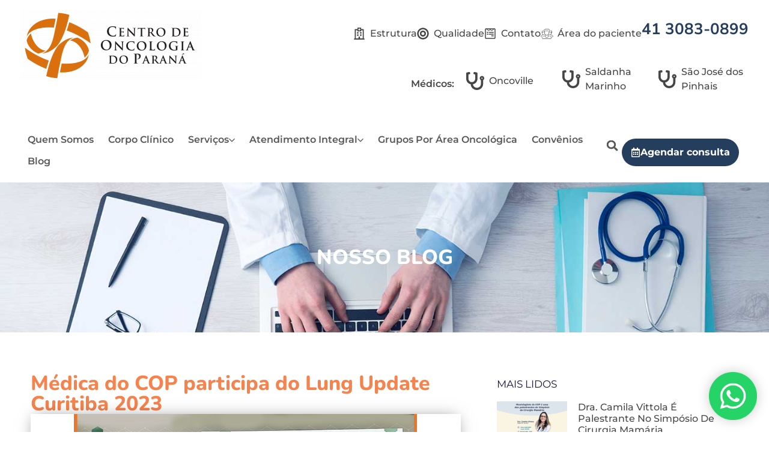

--- FILE ---
content_type: text/html; charset=UTF-8
request_url: https://centrodeoncologia.com/blog/medica-do-cop-participa-do-lung-update-curitiba-2023/
body_size: 30746
content:
<!doctype html>
<html lang="pt-BR" prefix="og: https://ogp.me/ns#">
<head>
	<meta charset="UTF-8">
	<meta name="viewport" content="width=device-width, initial-scale=1">
	<link rel="profile" href="https://gmpg.org/xfn/11">
	
<!-- Otimização para mecanismos de pesquisa pelo Rank Math - https://rankmath.com/ -->
<title>Médica do COP participa do Lung Update Curitiba 2023</title>
<meta name="description" content="Lung Update Curitiba 2023 contou com a presença da oncologista clínica Rayana Pecharki Postai, do COP – Centro de Oncologia do Paraná"/>
<meta name="robots" content="follow, index, max-snippet:-1, max-video-preview:-1, max-image-preview:large"/>
<link rel="canonical" href="https://centrodeoncologia.com/blog/medica-do-cop-participa-do-lung-update-curitiba-2023/" />
<meta property="og:locale" content="pt_BR" />
<meta property="og:type" content="article" />
<meta property="og:title" content="Médica do COP participa do Lung Update Curitiba 2023" />
<meta property="og:description" content="A segunda edição do Lung Update contou com a presença da oncologista clínica Rayana Pecharki Postai, do COP – Centro de Oncologia do Paraná. Durante o evento, a representante do COP foi uma das debatedoras do Bloco que abordava o tema “Câncer de pulmão não pequenas células na doença avançada – sem mutação driver”. Saiba mais sobre a participação no evento:" />
<meta property="og:url" content="https://centrodeoncologia.com/blog/medica-do-cop-participa-do-lung-update-curitiba-2023/" />
<meta property="og:site_name" content="COP - Centro de Oncologia do Paraná" />
<meta property="article:tag" content="centro de oncologia" />
<meta property="article:tag" content="centro de oncologia do paraná" />
<meta property="article:tag" content="cop" />
<meta property="article:tag" content="Lung Update" />
<meta property="article:tag" content="Lung Update Curitiba" />
<meta property="article:section" content="Eventos" />
<meta property="og:updated_time" content="2024-05-19T01:40:39-03:00" />
<meta property="og:image" content="https://centrodeoncologia.com/wp-content/uploads/2023/11/Facebook-e-LinkedIn-Medica-do-COP-participa-do-Lung-Update-Curitiba-2023-3.png" />
<meta property="og:image:secure_url" content="https://centrodeoncologia.com/wp-content/uploads/2023/11/Facebook-e-LinkedIn-Medica-do-COP-participa-do-Lung-Update-Curitiba-2023-3.png" />
<meta property="og:image:width" content="1200" />
<meta property="og:image:height" content="630" />
<meta property="og:image:alt" content="Médica do COP participa do Lung Update Curitiba 2023" />
<meta property="og:image:type" content="image/png" />
<meta property="article:published_time" content="2023-11-13T16:53:28-03:00" />
<meta property="article:modified_time" content="2024-05-19T01:40:39-03:00" />
<meta name="twitter:card" content="summary_large_image" />
<meta name="twitter:title" content="Médica do COP participa do Lung Update Curitiba 2023" />
<meta name="twitter:description" content="A segunda edição do Lung Update contou com a presença da oncologista clínica Rayana Pecharki Postai, do COP – Centro de Oncologia do Paraná. Durante o evento, a representante do COP foi uma das debatedoras do Bloco que abordava o tema “Câncer de pulmão não pequenas células na doença avançada – sem mutação driver”. Saiba mais sobre a participação no evento:" />
<meta name="twitter:image" content="https://centrodeoncologia.com/wp-content/uploads/2023/11/Facebook-e-LinkedIn-Medica-do-COP-participa-do-Lung-Update-Curitiba-2023-3.png" />
<meta name="twitter:label1" content="Escrito por" />
<meta name="twitter:data1" content="Centro de Oncologia do Paraná" />
<meta name="twitter:label2" content="Tempo para leitura" />
<meta name="twitter:data2" content="Menos de um minuto" />
<script type="application/ld+json" class="rank-math-schema">{"@context":"https://schema.org","@graph":[{"@type":["Person","Organization"],"@id":"https://centrodeoncologia.com/#person","name":"COP - Centro de Oncologia do Paran\u00e1","logo":{"@type":"ImageObject","@id":"https://centrodeoncologia.com/#logo","url":"https://centrodeoncologia.com/wp-content/uploads/2024/05/centro-oncologia-parana-cop-horizontal-padrao_cortado-150x150.png","contentUrl":"https://centrodeoncologia.com/wp-content/uploads/2024/05/centro-oncologia-parana-cop-horizontal-padrao_cortado-150x150.png","caption":"COP - Centro de Oncologia do Paran\u00e1","inLanguage":"pt-BR"},"image":{"@type":"ImageObject","@id":"https://centrodeoncologia.com/#logo","url":"https://centrodeoncologia.com/wp-content/uploads/2024/05/centro-oncologia-parana-cop-horizontal-padrao_cortado-150x150.png","contentUrl":"https://centrodeoncologia.com/wp-content/uploads/2024/05/centro-oncologia-parana-cop-horizontal-padrao_cortado-150x150.png","caption":"COP - Centro de Oncologia do Paran\u00e1","inLanguage":"pt-BR"}},{"@type":"WebSite","@id":"https://centrodeoncologia.com/#website","url":"https://centrodeoncologia.com","name":"COP - Centro de Oncologia do Paran\u00e1","publisher":{"@id":"https://centrodeoncologia.com/#person"},"inLanguage":"pt-BR"},{"@type":"ImageObject","@id":"https://centrodeoncologia.com/wp-content/uploads/2023/11/Site-Medica-do-COP-participa-do-Lung-Update-Curitiba-2023-3.png","url":"https://centrodeoncologia.com/wp-content/uploads/2023/11/Site-Medica-do-COP-participa-do-Lung-Update-Curitiba-2023-3.png","width":"1200","height":"800","caption":"M\u00e9dica do COP participa do Lung Update Curitiba 2023","inLanguage":"pt-BR"},{"@type":"WebPage","@id":"https://centrodeoncologia.com/blog/medica-do-cop-participa-do-lung-update-curitiba-2023/#webpage","url":"https://centrodeoncologia.com/blog/medica-do-cop-participa-do-lung-update-curitiba-2023/","name":"M\u00e9dica do COP participa do Lung Update Curitiba 2023","datePublished":"2023-11-13T16:53:28-03:00","dateModified":"2024-05-19T01:40:39-03:00","isPartOf":{"@id":"https://centrodeoncologia.com/#website"},"primaryImageOfPage":{"@id":"https://centrodeoncologia.com/wp-content/uploads/2023/11/Site-Medica-do-COP-participa-do-Lung-Update-Curitiba-2023-3.png"},"inLanguage":"pt-BR"},{"@type":"Person","@id":"https://centrodeoncologia.com/author/cop_cent/","name":"Centro de Oncologia do Paran\u00e1","url":"https://centrodeoncologia.com/author/cop_cent/","image":{"@type":"ImageObject","@id":"https://secure.gravatar.com/avatar/653906064db7f54a4c21433df6ed6b2a47d79db2e7f851d7405e3b22ce5643b9?s=96&amp;d=mm&amp;r=g","url":"https://secure.gravatar.com/avatar/653906064db7f54a4c21433df6ed6b2a47d79db2e7f851d7405e3b22ce5643b9?s=96&amp;d=mm&amp;r=g","caption":"Centro de Oncologia do Paran\u00e1","inLanguage":"pt-BR"},"sameAs":["https://marketingestrategia.com.br/"]},{"@type":"BlogPosting","headline":"M\u00e9dica do COP participa do Lung Update Curitiba 2023","keywords":"M\u00e9dica do COP participa do Lung Update Curitiba 2023, cop, lung update, rayana pecharki postai","datePublished":"2023-11-13T16:53:28-03:00","dateModified":"2024-05-19T01:40:39-03:00","articleSection":"Eventos, Geral","author":{"@id":"https://centrodeoncologia.com/author/cop_cent/","name":"Centro de Oncologia do Paran\u00e1"},"publisher":{"@id":"https://centrodeoncologia.com/#person"},"description":"Lung Update Curitiba 2023 contou com a presen\u00e7a da oncologista cl\u00ednica Rayana Pecharki Postai, do COP \u2013 Centro de Oncologia do Paran\u00e1","name":"M\u00e9dica do COP participa do Lung Update Curitiba 2023","@id":"https://centrodeoncologia.com/blog/medica-do-cop-participa-do-lung-update-curitiba-2023/#richSnippet","isPartOf":{"@id":"https://centrodeoncologia.com/blog/medica-do-cop-participa-do-lung-update-curitiba-2023/#webpage"},"image":{"@id":"https://centrodeoncologia.com/wp-content/uploads/2023/11/Site-Medica-do-COP-participa-do-Lung-Update-Curitiba-2023-3.png"},"inLanguage":"pt-BR","mainEntityOfPage":{"@id":"https://centrodeoncologia.com/blog/medica-do-cop-participa-do-lung-update-curitiba-2023/#webpage"}}]}</script>
<!-- /Plugin de SEO Rank Math para WordPress -->

<link rel="alternate" type="application/rss+xml" title="Feed para Oncologia em Curitiba - Centro de Oncologia do Paraná - COP &raquo;" href="https://centrodeoncologia.com/feed/" />
<link rel="alternate" type="application/rss+xml" title="Feed de comentários para Oncologia em Curitiba - Centro de Oncologia do Paraná - COP &raquo;" href="https://centrodeoncologia.com/comments/feed/" />
<link rel="alternate" type="application/rss+xml" title="Feed de comentários para Oncologia em Curitiba - Centro de Oncologia do Paraná - COP &raquo; Médica do COP participa do Lung Update Curitiba 2023" href="https://centrodeoncologia.com/blog/medica-do-cop-participa-do-lung-update-curitiba-2023/feed/" />
<link rel="alternate" title="oEmbed (JSON)" type="application/json+oembed" href="https://centrodeoncologia.com/wp-json/oembed/1.0/embed?url=https%3A%2F%2Fcentrodeoncologia.com%2Fblog%2Fmedica-do-cop-participa-do-lung-update-curitiba-2023%2F" />
<link rel="alternate" title="oEmbed (XML)" type="text/xml+oembed" href="https://centrodeoncologia.com/wp-json/oembed/1.0/embed?url=https%3A%2F%2Fcentrodeoncologia.com%2Fblog%2Fmedica-do-cop-participa-do-lung-update-curitiba-2023%2F&#038;format=xml" />
<style id='wp-img-auto-sizes-contain-inline-css'>
img:is([sizes=auto i],[sizes^="auto," i]){contain-intrinsic-size:3000px 1500px}
/*# sourceURL=wp-img-auto-sizes-contain-inline-css */
</style>
<link rel='stylesheet' id='bdt-uikit-css' href='https://centrodeoncologia.com/wp-content/plugins/bdthemes-element-pack/assets/css/bdt-uikit.css?ver=3.15.1' media='all' />
<link rel='stylesheet' id='ep-helper-css' href='https://centrodeoncologia.com/wp-content/plugins/bdthemes-element-pack/assets/css/ep-helper.css?ver=7.0.1' media='all' />
<style id='wp-emoji-styles-inline-css'>

	img.wp-smiley, img.emoji {
		display: inline !important;
		border: none !important;
		box-shadow: none !important;
		height: 1em !important;
		width: 1em !important;
		margin: 0 0.07em !important;
		vertical-align: -0.1em !important;
		background: none !important;
		padding: 0 !important;
	}
/*# sourceURL=wp-emoji-styles-inline-css */
</style>
<link rel='stylesheet' id='wp-block-library-css' href='https://centrodeoncologia.com/wp-includes/css/dist/block-library/style.min.css?ver=6.9' media='all' />
<style id='wp-block-paragraph-inline-css'>
.is-small-text{font-size:.875em}.is-regular-text{font-size:1em}.is-large-text{font-size:2.25em}.is-larger-text{font-size:3em}.has-drop-cap:not(:focus):first-letter{float:left;font-size:8.4em;font-style:normal;font-weight:100;line-height:.68;margin:.05em .1em 0 0;text-transform:uppercase}body.rtl .has-drop-cap:not(:focus):first-letter{float:none;margin-left:.1em}p.has-drop-cap.has-background{overflow:hidden}:root :where(p.has-background){padding:1.25em 2.375em}:where(p.has-text-color:not(.has-link-color)) a{color:inherit}p.has-text-align-left[style*="writing-mode:vertical-lr"],p.has-text-align-right[style*="writing-mode:vertical-rl"]{rotate:180deg}
/*# sourceURL=https://centrodeoncologia.com/wp-includes/blocks/paragraph/style.min.css */
</style>
<style id='global-styles-inline-css'>
:root{--wp--preset--aspect-ratio--square: 1;--wp--preset--aspect-ratio--4-3: 4/3;--wp--preset--aspect-ratio--3-4: 3/4;--wp--preset--aspect-ratio--3-2: 3/2;--wp--preset--aspect-ratio--2-3: 2/3;--wp--preset--aspect-ratio--16-9: 16/9;--wp--preset--aspect-ratio--9-16: 9/16;--wp--preset--color--black: #000000;--wp--preset--color--cyan-bluish-gray: #abb8c3;--wp--preset--color--white: #ffffff;--wp--preset--color--pale-pink: #f78da7;--wp--preset--color--vivid-red: #cf2e2e;--wp--preset--color--luminous-vivid-orange: #ff6900;--wp--preset--color--luminous-vivid-amber: #fcb900;--wp--preset--color--light-green-cyan: #7bdcb5;--wp--preset--color--vivid-green-cyan: #00d084;--wp--preset--color--pale-cyan-blue: #8ed1fc;--wp--preset--color--vivid-cyan-blue: #0693e3;--wp--preset--color--vivid-purple: #9b51e0;--wp--preset--gradient--vivid-cyan-blue-to-vivid-purple: linear-gradient(135deg,rgb(6,147,227) 0%,rgb(155,81,224) 100%);--wp--preset--gradient--light-green-cyan-to-vivid-green-cyan: linear-gradient(135deg,rgb(122,220,180) 0%,rgb(0,208,130) 100%);--wp--preset--gradient--luminous-vivid-amber-to-luminous-vivid-orange: linear-gradient(135deg,rgb(252,185,0) 0%,rgb(255,105,0) 100%);--wp--preset--gradient--luminous-vivid-orange-to-vivid-red: linear-gradient(135deg,rgb(255,105,0) 0%,rgb(207,46,46) 100%);--wp--preset--gradient--very-light-gray-to-cyan-bluish-gray: linear-gradient(135deg,rgb(238,238,238) 0%,rgb(169,184,195) 100%);--wp--preset--gradient--cool-to-warm-spectrum: linear-gradient(135deg,rgb(74,234,220) 0%,rgb(151,120,209) 20%,rgb(207,42,186) 40%,rgb(238,44,130) 60%,rgb(251,105,98) 80%,rgb(254,248,76) 100%);--wp--preset--gradient--blush-light-purple: linear-gradient(135deg,rgb(255,206,236) 0%,rgb(152,150,240) 100%);--wp--preset--gradient--blush-bordeaux: linear-gradient(135deg,rgb(254,205,165) 0%,rgb(254,45,45) 50%,rgb(107,0,62) 100%);--wp--preset--gradient--luminous-dusk: linear-gradient(135deg,rgb(255,203,112) 0%,rgb(199,81,192) 50%,rgb(65,88,208) 100%);--wp--preset--gradient--pale-ocean: linear-gradient(135deg,rgb(255,245,203) 0%,rgb(182,227,212) 50%,rgb(51,167,181) 100%);--wp--preset--gradient--electric-grass: linear-gradient(135deg,rgb(202,248,128) 0%,rgb(113,206,126) 100%);--wp--preset--gradient--midnight: linear-gradient(135deg,rgb(2,3,129) 0%,rgb(40,116,252) 100%);--wp--preset--font-size--small: 13px;--wp--preset--font-size--medium: 20px;--wp--preset--font-size--large: 36px;--wp--preset--font-size--x-large: 42px;--wp--preset--spacing--20: 0.44rem;--wp--preset--spacing--30: 0.67rem;--wp--preset--spacing--40: 1rem;--wp--preset--spacing--50: 1.5rem;--wp--preset--spacing--60: 2.25rem;--wp--preset--spacing--70: 3.38rem;--wp--preset--spacing--80: 5.06rem;--wp--preset--shadow--natural: 6px 6px 9px rgba(0, 0, 0, 0.2);--wp--preset--shadow--deep: 12px 12px 50px rgba(0, 0, 0, 0.4);--wp--preset--shadow--sharp: 6px 6px 0px rgba(0, 0, 0, 0.2);--wp--preset--shadow--outlined: 6px 6px 0px -3px rgb(255, 255, 255), 6px 6px rgb(0, 0, 0);--wp--preset--shadow--crisp: 6px 6px 0px rgb(0, 0, 0);}:where(.is-layout-flex){gap: 0.5em;}:where(.is-layout-grid){gap: 0.5em;}body .is-layout-flex{display: flex;}.is-layout-flex{flex-wrap: wrap;align-items: center;}.is-layout-flex > :is(*, div){margin: 0;}body .is-layout-grid{display: grid;}.is-layout-grid > :is(*, div){margin: 0;}:where(.wp-block-columns.is-layout-flex){gap: 2em;}:where(.wp-block-columns.is-layout-grid){gap: 2em;}:where(.wp-block-post-template.is-layout-flex){gap: 1.25em;}:where(.wp-block-post-template.is-layout-grid){gap: 1.25em;}.has-black-color{color: var(--wp--preset--color--black) !important;}.has-cyan-bluish-gray-color{color: var(--wp--preset--color--cyan-bluish-gray) !important;}.has-white-color{color: var(--wp--preset--color--white) !important;}.has-pale-pink-color{color: var(--wp--preset--color--pale-pink) !important;}.has-vivid-red-color{color: var(--wp--preset--color--vivid-red) !important;}.has-luminous-vivid-orange-color{color: var(--wp--preset--color--luminous-vivid-orange) !important;}.has-luminous-vivid-amber-color{color: var(--wp--preset--color--luminous-vivid-amber) !important;}.has-light-green-cyan-color{color: var(--wp--preset--color--light-green-cyan) !important;}.has-vivid-green-cyan-color{color: var(--wp--preset--color--vivid-green-cyan) !important;}.has-pale-cyan-blue-color{color: var(--wp--preset--color--pale-cyan-blue) !important;}.has-vivid-cyan-blue-color{color: var(--wp--preset--color--vivid-cyan-blue) !important;}.has-vivid-purple-color{color: var(--wp--preset--color--vivid-purple) !important;}.has-black-background-color{background-color: var(--wp--preset--color--black) !important;}.has-cyan-bluish-gray-background-color{background-color: var(--wp--preset--color--cyan-bluish-gray) !important;}.has-white-background-color{background-color: var(--wp--preset--color--white) !important;}.has-pale-pink-background-color{background-color: var(--wp--preset--color--pale-pink) !important;}.has-vivid-red-background-color{background-color: var(--wp--preset--color--vivid-red) !important;}.has-luminous-vivid-orange-background-color{background-color: var(--wp--preset--color--luminous-vivid-orange) !important;}.has-luminous-vivid-amber-background-color{background-color: var(--wp--preset--color--luminous-vivid-amber) !important;}.has-light-green-cyan-background-color{background-color: var(--wp--preset--color--light-green-cyan) !important;}.has-vivid-green-cyan-background-color{background-color: var(--wp--preset--color--vivid-green-cyan) !important;}.has-pale-cyan-blue-background-color{background-color: var(--wp--preset--color--pale-cyan-blue) !important;}.has-vivid-cyan-blue-background-color{background-color: var(--wp--preset--color--vivid-cyan-blue) !important;}.has-vivid-purple-background-color{background-color: var(--wp--preset--color--vivid-purple) !important;}.has-black-border-color{border-color: var(--wp--preset--color--black) !important;}.has-cyan-bluish-gray-border-color{border-color: var(--wp--preset--color--cyan-bluish-gray) !important;}.has-white-border-color{border-color: var(--wp--preset--color--white) !important;}.has-pale-pink-border-color{border-color: var(--wp--preset--color--pale-pink) !important;}.has-vivid-red-border-color{border-color: var(--wp--preset--color--vivid-red) !important;}.has-luminous-vivid-orange-border-color{border-color: var(--wp--preset--color--luminous-vivid-orange) !important;}.has-luminous-vivid-amber-border-color{border-color: var(--wp--preset--color--luminous-vivid-amber) !important;}.has-light-green-cyan-border-color{border-color: var(--wp--preset--color--light-green-cyan) !important;}.has-vivid-green-cyan-border-color{border-color: var(--wp--preset--color--vivid-green-cyan) !important;}.has-pale-cyan-blue-border-color{border-color: var(--wp--preset--color--pale-cyan-blue) !important;}.has-vivid-cyan-blue-border-color{border-color: var(--wp--preset--color--vivid-cyan-blue) !important;}.has-vivid-purple-border-color{border-color: var(--wp--preset--color--vivid-purple) !important;}.has-vivid-cyan-blue-to-vivid-purple-gradient-background{background: var(--wp--preset--gradient--vivid-cyan-blue-to-vivid-purple) !important;}.has-light-green-cyan-to-vivid-green-cyan-gradient-background{background: var(--wp--preset--gradient--light-green-cyan-to-vivid-green-cyan) !important;}.has-luminous-vivid-amber-to-luminous-vivid-orange-gradient-background{background: var(--wp--preset--gradient--luminous-vivid-amber-to-luminous-vivid-orange) !important;}.has-luminous-vivid-orange-to-vivid-red-gradient-background{background: var(--wp--preset--gradient--luminous-vivid-orange-to-vivid-red) !important;}.has-very-light-gray-to-cyan-bluish-gray-gradient-background{background: var(--wp--preset--gradient--very-light-gray-to-cyan-bluish-gray) !important;}.has-cool-to-warm-spectrum-gradient-background{background: var(--wp--preset--gradient--cool-to-warm-spectrum) !important;}.has-blush-light-purple-gradient-background{background: var(--wp--preset--gradient--blush-light-purple) !important;}.has-blush-bordeaux-gradient-background{background: var(--wp--preset--gradient--blush-bordeaux) !important;}.has-luminous-dusk-gradient-background{background: var(--wp--preset--gradient--luminous-dusk) !important;}.has-pale-ocean-gradient-background{background: var(--wp--preset--gradient--pale-ocean) !important;}.has-electric-grass-gradient-background{background: var(--wp--preset--gradient--electric-grass) !important;}.has-midnight-gradient-background{background: var(--wp--preset--gradient--midnight) !important;}.has-small-font-size{font-size: var(--wp--preset--font-size--small) !important;}.has-medium-font-size{font-size: var(--wp--preset--font-size--medium) !important;}.has-large-font-size{font-size: var(--wp--preset--font-size--large) !important;}.has-x-large-font-size{font-size: var(--wp--preset--font-size--x-large) !important;}
/*# sourceURL=global-styles-inline-css */
</style>

<style id='classic-theme-styles-inline-css'>
/*! This file is auto-generated */
.wp-block-button__link{color:#fff;background-color:#32373c;border-radius:9999px;box-shadow:none;text-decoration:none;padding:calc(.667em + 2px) calc(1.333em + 2px);font-size:1.125em}.wp-block-file__button{background:#32373c;color:#fff;text-decoration:none}
/*# sourceURL=/wp-includes/css/classic-themes.min.css */
</style>
<link rel='stylesheet' id='hello-elementor-css' href='https://centrodeoncologia.com/wp-content/themes/Centro%20de%20Oncologia%20do%20Paran%C3%A1/style.min.css?ver=2.8.2' media='all' />
<link rel='stylesheet' id='hello-elementor-theme-style-css' href='https://centrodeoncologia.com/wp-content/themes/Centro%20de%20Oncologia%20do%20Paran%C3%A1/theme.min.css?ver=2.8.2' media='all' />
<link rel='stylesheet' id='elementor-frontend-css' href='https://centrodeoncologia.com/wp-content/plugins/elementor/assets/css/frontend.min.css?ver=3.29.0' media='all' />
<link rel='stylesheet' id='elementor-post-6689-css' href='https://centrodeoncologia.com/wp-content/uploads/elementor/css/post-6689.css?ver=1761686266' media='all' />
<link rel='stylesheet' id='widget-icon-box-css' href='https://centrodeoncologia.com/wp-content/plugins/elementor/assets/css/widget-icon-box.min.css?ver=3.29.0' media='all' />
<link rel='stylesheet' id='widget-image-css' href='https://centrodeoncologia.com/wp-content/plugins/elementor/assets/css/widget-image.min.css?ver=3.29.0' media='all' />
<link rel='stylesheet' id='e-animation-float-css' href='https://centrodeoncologia.com/wp-content/plugins/elementor/assets/lib/animations/styles/e-animation-float.min.css?ver=3.29.0' media='all' />
<link rel='stylesheet' id='ep-advanced-button-css' href='https://centrodeoncologia.com/wp-content/plugins/bdthemes-element-pack/assets/css/ep-advanced-button.css?ver=7.0.1' media='all' />
<link rel='stylesheet' id='widget-heading-css' href='https://centrodeoncologia.com/wp-content/plugins/elementor/assets/css/widget-heading.min.css?ver=3.29.0' media='all' />
<link rel='stylesheet' id='ep-offcanvas-css' href='https://centrodeoncologia.com/wp-content/plugins/bdthemes-element-pack/assets/css/ep-offcanvas.css?ver=7.0.1' media='all' />
<link rel='stylesheet' id='ep-mega-menu-css' href='https://centrodeoncologia.com/wp-content/plugins/bdthemes-element-pack/assets/css/ep-mega-menu.css?ver=7.0.1' media='all' />
<link rel='stylesheet' id='widget-search-form-css' href='https://centrodeoncologia.com/wp-content/plugins/elementor-pro/assets/css/widget-search-form.min.css?ver=3.27.3' media='all' />
<link rel='stylesheet' id='e-sticky-css' href='https://centrodeoncologia.com/wp-content/plugins/elementor-pro/assets/css/modules/sticky.min.css?ver=3.27.3' media='all' />
<link rel='stylesheet' id='widget-form-css' href='https://centrodeoncologia.com/wp-content/plugins/elementor-pro/assets/css/widget-form.min.css?ver=3.27.3' media='all' />
<link rel='stylesheet' id='widget-social-icons-css' href='https://centrodeoncologia.com/wp-content/plugins/elementor/assets/css/widget-social-icons.min.css?ver=3.29.0' media='all' />
<link rel='stylesheet' id='e-apple-webkit-css' href='https://centrodeoncologia.com/wp-content/plugins/elementor/assets/css/conditionals/apple-webkit.min.css?ver=3.29.0' media='all' />
<link rel='stylesheet' id='widget-nav-menu-css' href='https://centrodeoncologia.com/wp-content/plugins/elementor-pro/assets/css/widget-nav-menu.min.css?ver=3.27.3' media='all' />
<link rel='stylesheet' id='widget-post-info-css' href='https://centrodeoncologia.com/wp-content/plugins/elementor-pro/assets/css/widget-post-info.min.css?ver=3.27.3' media='all' />
<link rel='stylesheet' id='widget-icon-list-css' href='https://centrodeoncologia.com/wp-content/plugins/elementor/assets/css/widget-icon-list.min.css?ver=3.29.0' media='all' />
<link rel='stylesheet' id='widget-share-buttons-css' href='https://centrodeoncologia.com/wp-content/plugins/elementor-pro/assets/css/widget-share-buttons.min.css?ver=3.27.3' media='all' />
<link rel='stylesheet' id='widget-posts-css' href='https://centrodeoncologia.com/wp-content/plugins/elementor-pro/assets/css/widget-posts.min.css?ver=3.27.3' media='all' />
<link rel='stylesheet' id='ep-font-css' href='https://centrodeoncologia.com/wp-content/plugins/bdthemes-element-pack/assets/css/ep-font.css?ver=7.0.1' media='all' />
<link rel='stylesheet' id='elementor-post-30-css' href='https://centrodeoncologia.com/wp-content/uploads/elementor/css/post-30.css?ver=1762219311' media='all' />
<link rel='stylesheet' id='elementor-post-517-css' href='https://centrodeoncologia.com/wp-content/uploads/elementor/css/post-517.css?ver=1768420998' media='all' />
<link rel='stylesheet' id='elementor-post-1527-css' href='https://centrodeoncologia.com/wp-content/uploads/elementor/css/post-1527.css?ver=1761686355' media='all' />
<link rel='stylesheet' id='elementor-gf-local-nunito-css' href='https://centrodeoncologia.com/wp-content/uploads/elementor/google-fonts/css/nunito.css?ver=1744638423' media='all' />
<link rel='stylesheet' id='elementor-gf-local-nunitosans-css' href='https://centrodeoncologia.com/wp-content/uploads/elementor/google-fonts/css/nunitosans.css?ver=1744638442' media='all' />
<link rel='stylesheet' id='elementor-gf-local-montserrat-css' href='https://centrodeoncologia.com/wp-content/uploads/elementor/google-fonts/css/montserrat.css?ver=1744638465' media='all' />
<link rel='stylesheet' id='elementor-icons-wppagebuilder-css' href='https://centrodeoncologia.com/wp-content/plugins/icon-element/assets/wppagebuilder/wppagebuilder.css?ver=3.0.1' media='all' />
<script src="https://centrodeoncologia.com/wp-includes/js/jquery/jquery.min.js?ver=3.7.1" id="jquery-core-js"></script>
<script src="https://centrodeoncologia.com/wp-includes/js/jquery/jquery-migrate.min.js?ver=3.4.1" id="jquery-migrate-js"></script>
<script id="jquery-js-after">
var unidadesData = {"718":"Saldanha Marinho","716":"S\u00e3o Jos\u00e9 dos Pinhais","717":"Unidade Oncoville"};
        var gaosData = {"750":"Onco-Hematologia","790":"Oncologia Pedi\u00e1trica","748":"Tumores Cerebrais","747":"Tumores de Cabe\u00e7a e Pesco\u00e7o","746":"Tumores de Pele","745":"Tumores Gastrointestinais","744":"Tumores Geniturin\u00e1rios","743":"Tumores Ginecol\u00f3gicos","742":"Tumores Mam\u00e1rios","749":"Tumores Tor\u00e1cicos"};
        var especialidadesData = {"734":"Cardiooncologia","780":"Cirurgia de Cabe\u00e7a e Pesco\u00e7o","770":"Cirurgia do Aparelho Digestivo","761":"Cirurgia Oncol\u00f3gica","768":"Cirurgia Tor\u00e1cica","773":"Cl\u00ednica M\u00e9dica e Medicina Paliativa","731":"Coloproctologia","736":"Dermatologia","771":"Gastroenterologia Cl\u00ednica","766":"Gen\u00e9tica M\u00e9dica","720":"Ginecologia","763":"Mastologia | Oncopl\u00e1stica","767":"Neurocirurgia","776":"Nutri\u00e7\u00e3o","791":"Onco-Hematologia","762":"Oncologia Cl\u00ednica","772":"Oncologia Ortop\u00e9dica","765":"Oncologia Pedi\u00e1trica","774":"Otorrinolaringologia","775":"Psicologia","777":"Reumatologia","769":"Uro-Oncologia | Urologia"};
    
//# sourceURL=jquery-js-after
</script>
<link rel="https://api.w.org/" href="https://centrodeoncologia.com/wp-json/" /><link rel="alternate" title="JSON" type="application/json" href="https://centrodeoncologia.com/wp-json/wp/v2/posts/6065" /><link rel="EditURI" type="application/rsd+xml" title="RSD" href="https://centrodeoncologia.com/xmlrpc.php?rsd" />
<meta name="generator" content="WordPress 6.9" />
<link rel='shortlink' href='https://centrodeoncologia.com/?p=6065' />
<!-- Google Tag Manager -->
<script>(function(w,d,s,l,i){w[l]=w[l]||[];w[l].push({'gtm.start':
new Date().getTime(),event:'gtm.js'});var f=d.getElementsByTagName(s)[0],
j=d.createElement(s),dl=l!='dataLayer'?'&l='+l:'';j.async=true;j.src=
'https://www.googletagmanager.com/gtm.js?id='+i+dl;f.parentNode.insertBefore(j,f);
})(window,document,'script','dataLayer','GTM-TCDDV4B');</script>
<!-- End Google Tag Manager -->
<!-- Meta Pixel Code -->
<script>
!function(f,b,e,v,n,t,s)
{if(f.fbq)return;n=f.fbq=function(){n.callMethod?
n.callMethod.apply(n,arguments):n.queue.push(arguments)};
if(!f._fbq)f._fbq=n;n.push=n;n.loaded=!0;n.version='2.0';
n.queue=[];t=b.createElement(e);t.async=!0;
t.src=v;s=b.getElementsByTagName(e)[0];
s.parentNode.insertBefore(t,s)}(window, document,'script',
'https://connect.facebook.net/en_US/fbevents.js');
fbq('init', '1549672925798196');
fbq('track', 'PageView');
</script>
<noscript><img height="1" width="1" style="display:none"
src="https://www.facebook.com/tr?id=1549672925798196&ev=PageView&noscript=1"
/></noscript>
<!-- End Meta Pixel Code --><meta name="generator" content="Elementor 3.29.0; features: e_font_icon_svg, additional_custom_breakpoints, e_local_google_fonts; settings: css_print_method-external, google_font-enabled, font_display-swap">
			<style>
				.e-con.e-parent:nth-of-type(n+4):not(.e-lazyloaded):not(.e-no-lazyload),
				.e-con.e-parent:nth-of-type(n+4):not(.e-lazyloaded):not(.e-no-lazyload) * {
					background-image: none !important;
				}
				@media screen and (max-height: 1024px) {
					.e-con.e-parent:nth-of-type(n+3):not(.e-lazyloaded):not(.e-no-lazyload),
					.e-con.e-parent:nth-of-type(n+3):not(.e-lazyloaded):not(.e-no-lazyload) * {
						background-image: none !important;
					}
				}
				@media screen and (max-height: 640px) {
					.e-con.e-parent:nth-of-type(n+2):not(.e-lazyloaded):not(.e-no-lazyload),
					.e-con.e-parent:nth-of-type(n+2):not(.e-lazyloaded):not(.e-no-lazyload) * {
						background-image: none !important;
					}
				}
			</style>
			<style type="text/css">.broken_link, a.broken_link {
	text-decoration: line-through;
}</style><link rel="icon" href="https://centrodeoncologia.com/wp-content/uploads/2023/05/cropped-Icone-site-2-150x150.png" sizes="32x32" />
<link rel="icon" href="https://centrodeoncologia.com/wp-content/uploads/2023/05/cropped-Icone-site-2-300x300.png" sizes="192x192" />
<link rel="apple-touch-icon" href="https://centrodeoncologia.com/wp-content/uploads/2023/05/cropped-Icone-site-2-300x300.png" />
<meta name="msapplication-TileImage" content="https://centrodeoncologia.com/wp-content/uploads/2023/05/cropped-Icone-site-2-300x300.png" />
	<style>
    .section-medicos{
        text-align: -webkit-center;
        margin-bottom: 80px;
    }

    .ormi-modal-flex {
        display: flex;
        flex-wrap: wrap;
        height: 100%;
    }

    .ormi-modal-flex .ormi-col {
        width: 60%;
        padding: 10px;
        box-sizing: border-box;
        display: flex;
        flex-direction: column;
        justify-content: space-between;
    }
    .ormi-modal-flex .ormi-col-img {
        width: 40%;
        box-sizing: border-box;
        height: 100%;
    }
    .ormi-modal-flex .ormi-col-img img {
        width: 100%;
        height: 100%;
        object-fit: cover;
    }
    
    /* Estilos para o modal */
    .ormi-modal {
        display: none;
        position: fixed;
        z-index: 99999;
        top: 0;
        left: 0;
        width: 100%;
        height: 100%;
        background-color: rgba(0, 0, 0, 0.5);
    }

    .oModal-content {
        position: absolute;
        top: 50%;
        left: 50%;
        height: 80%;
        width: 80%;
        transform: translate(-50%, -50%);
        background-color: white;
        border-radius: 5px;
        box-shadow: 0px 0px 10px rgba(0, 0, 0, 0.3);

    }
    

    .ormi-close, .ormi-close-filter {
        position: fixed;
        top: 10px;
        right: 10px;
        font-weight: 800;
        cursor: pointer;
        font-size: 35px;
        color: #F47B2C;
        text-shadow: -1px 1px 2px rgba(0, 0, 0, 0.62);
        border-radius: 0px 10px!important;
    }

    .medicos-container, .medicos-container-esp{
        text-align: -webkit-center;
        margin-bottom: 4px;
    }

    .filtro-ormiTitle{
        color: var(--e-global-color-secondary);
        font-size: 17px;
        font-weight: 800;
    }

    /*medicos lista*/
    .ormi-filter{
        display: flex;
        align-items: center;
        flex-direction: column;
        max-width: 1300px;
        width: 100%;
        padding: 1em 2em 1em 2em;
        text-align: center;
    }
    .ormi-flex-name{
        display: flex;
        align-items: flex-start;
        flex-direction: column;
        justify-content: left;
        width: 100%;
    }
    .ormi-flex-filter {
        display: flex;
        flex-direction: row;
        align-items: flex-end;
        justify-content: center;
        width: 100%;
    }
    .ormi-filter-into{
        width: 100%;
        padding-right: 10px;
    }

    .ormi-lista-medico {
        display: flex;
        flex-wrap: wrap;
        margin: 10px;
        max-width: 1280px;
        justify-items: center;
        justify-content: flex-start;
    }

    .ormi-medico {
        padding: 0px 0px 15px 0px;
        border-color: black;
        background-color: #fff;
        box-shadow: 0px 0px 1px 1px rgba(86, 86, 86, 0.2);
        text-align: center;
        display: table;
        transition: box-shadow 0.3s ease;
        margin: 10px;
        width: calc(25% - 20px);
        max-width: 350px;
    }
    .ormi-coord-gao {
        padding: 0px 0px 15px 0px;
        border: solid 3px var(--e-global-color-primary);
        border-radius: 10px;
        background-color: var(--e-global-color-primary);
        box-shadow: 0px 0px 1px 1px rgba(86, 86, 86, 0.2);
        
    }
    .ormi-title-coordenador{
        width: 100%;
        margin: -20px 0px 0px 0px;
        padding: 12px 0px 6px 0px;
        background-color: var(--e-global-color-5c0becd);
        color:white;
        font-size: 16px;
        font-weight: 600;
    }

    .ormi-medico-header{
        display: table-row;
        vertical-align: top;

    }
    .ormi-medico-header img{
        width: 100%;
        height: 250px;
        object-fit: cover;
        object-position: top;
    }
    .ormi-coord-gao .ormi-medico-header img{
        border-radius: 10px 10px 0px 0px;
    }
    .crm, .crmModal{
        font-weight: 400;
        font-size: 16px;
        color: gray;
        text-align: left;
    }
    .ormi-coord-gao .crm{
        color: #3a3a3a;
        font-weight: 500;
    }
    
    .crm{
        padding-left: 10px;
        margin: 0px 10px 0px 10px;
    }
    .nome, .nomeModal{
        font-weight: 700;
        font-size: 19px;
        color: var(--e-global-color-5c0becd);
        text-align: left;
    }
    .ormi-coord-gao .nome{
        color: #fff;
        font-weight: 800;
        font-size: 20px;
    }
    .nome{
        margin: 5px 10px 0px 10px;
        padding-left: 10px;
    }
    .nomeModal{
        padding-right: 60px;
    }
    .especialidade{
        font-weight: 800;
        font-size: 16px;
        margin: 10px 10px 0px 10px;
        color: var( --e-global-color-secondary );
        text-align: left;
        padding-left: 10px;
        text-transform: uppercase;
    }
    .ormi-coord-gao .especialidade{
        color: #353535;
    }
    .ormi-medico-content{
        display: table-row;
        vertical-align: text-top;
        
    }
    .ormi-medico-footer{
        display: table-row;
        vertical-align: bottom;
        padding-left: 10px;
        float: left;
        margin: 30px 10px 0px 10px;
    }

    .ormi-button-medico{
        font-size: 16px;
        border-radius: 4px;
        background-color: var(--e-global-color-5c0becd);
        color: #fff;
        border: none;
        cursor: pointer;
    }

    .ormi-button-medico:hover, .ormi-button-medico select{
        background-color: var(--e-global-color-primary);
    }
    .ormi-coord-gao .ormi-button-medico:hover, .ormi-coord-gao .ormi-button-medico select{
        background-color: #fff;
        color: var(--e-global-color-5c0becd);
        font-weight: 600;
    }

    .ormi-texto-medico{
        max-height: 400px;
        overflow: auto;
        border: solid #ccc; /* Adicione uma borda para ver o limite da div */
        border-width: 0px 0px 0px 1px;
        padding: 10px;
        text-align: left;
        font-family: var(--e-global-typography-text-font-family), Sans-serif;
        font-size: var(--e-global-typography-text-font-size);
        font-weight: var(--e-global-typography-text-font-weight);
    }
    .ormi-texto-medico.scroll{
        overflow: auto;
    }
    .ormi-area{
        display: flex;
        flex-direction: column;
        align-items: center;
        padding-bottom: 2em;
    }
    .oRadius{
        border-radius: 50px!important;
    }
    .oOu{
        width: 50px;
        font-size: 18px;
        padding-right: 10px;
    }
    .oModalFilter{
        display: none;
        position: fixed;
        z-index: 99998;
        top: 0;
        left: 0;
        height: 100%;
        width: 100%;
        overflow-y: auto;
        overflow-x: hidden;
        background-color: #fff;
    }
    @media only screen and (max-width: 1320px){
        .ormi-lista-medico {
            max-width: 998px;
        }
        .ormi-medico {
            width: calc(33.33% - 20px);
        }
    }
    @media only screen and (max-width: 998px){
        .ormi-lista-medico {
            max-width: 768px;
        }
        .ormi-medico {
            width:calc(50% - 20px);
            
            margin: 10px;
            max-width: 320px;
        }
    }
    @media only screen and (max-width: 768px) {
        .ormi-modal-flex{
            height: 100%;
            overflow: auto;
        }
        .ormi-medico {
            width: calc(100% - 20px);
            
        }
        .oOu{
            width: 100%;
            padding-right: 0;
            padding-top: 30px;
        }
        
        .ormi-flex-filter {
            flex-direction: column;
        }
        .ormi-filter-into{
            padding-right: 0px;
        }
        .ormi-filter{
            padding:1.2em;
        }
        .ormi-modal-flex .ormi-col-img{
            width: 100%;
            padding: 0px;
            height: 620px
        }
        .ormi-modal-flex .ormi-col{
            width: 100%;
            padding: 10px 20px;
            height: auto;
        }
        .oModal-content {
            top: 0%;
            left: 0%;
            height: 100%;
            width: 100%;
            transform: translate(-0%, -0%);
        }
        .ormi-lista-medico {
            max-width: 350px;
        }
        .ormi-modal-flex .ormi-col-img img{
            width: 100%;
            padding: 0px 0px 0px 0px;
            height: 100%;
        }
        .ormi-texto-medico{
            height: auto;
            max-height: 100%;
            overflow: auto;
            border: hidden #ccc; /* Adicione uma borda para ver o limite da div */
            border-width: 0px 0px 0px 0px;
            border: 0px; /* Adicione uma borda para ver o limite da div */
            padding: 0px 0px 19px 0px;
            overflow: hidden;
        }
        .ormi-col{
            height: 100%;
            padding-bottom: 20px;
        }
    }
    @media only screen and (max-width: 450px){
        .ormi-lista-medico {
            max-width: calc(100% - 20px);
        }
        .ormi-modal-flex .ormi-col-img{
            height: 400px;
        }
        .ormi-modal-flex .ormi-col{
            justify-content: normal;
        }
    }

    hr {
        box-sizing: content-box;
        height: 0.8px;
        overflow: visible;
        background-color: #ee731a;
        width: 80%;
    }
    #Filtrar:disabled {
        background-color: gray;
        color: white;
        cursor: not-allowed; /* Adiciona um cursor não permitido para indicar que o botão está desativado */
    }
    .oFilterPanding{
        padding: 20px 72px 40px 10px;
    }
</style>
<link rel='stylesheet' id='elementor-post-7813-css' href='https://centrodeoncologia.com/wp-content/uploads/elementor/css/post-7813.css?ver=1761686268' media='all' />
<link rel='stylesheet' id='ep-slinky-vertical-menu-css' href='https://centrodeoncologia.com/wp-content/plugins/bdthemes-element-pack/assets/css/ep-slinky-vertical-menu.css?ver=7.0.1' media='all' />
</head>
<body class="wp-singular post-template-default single single-post postid-6065 single-format-standard wp-custom-logo wp-theme-CentrodeOncologiadoParan elementor-default elementor-template-full-width elementor-kit-6689 elementor-page-1527">

<!-- Google Tag Manager (noscript) -->
<noscript><iframe src="https://www.googletagmanager.com/ns.html?id=GTM-TCDDV4B"
height="0" width="0" style="display:none;visibility:hidden"></iframe></noscript>
<!-- End Google Tag Manager (noscript) -->
<a class="skip-link screen-reader-text" href="#content">Skip to content</a>

		<div data-elementor-type="header" data-elementor-id="30" class="elementor elementor-30 elementor-location-header" data-elementor-post-type="elementor_library">
			<div class="elementor-element elementor-element-ac92d32 e-flex e-con-boxed e-con e-parent" data-id="ac92d32" data-element_type="container">
					<div class="e-con-inner">
		<div class="elementor-element elementor-element-14b016e e-con-full e-flex e-con e-child" data-id="14b016e" data-element_type="container">
		<div class="elementor-element elementor-element-556082a e-con-full elementor-hidden-desktop elementor-hidden-tablet e-flex e-con e-child" data-id="556082a" data-element_type="container">
				<div class="elementor-element elementor-element-0b785a1 elementor-vertical-align-middle elementor-widget elementor-widget-icon-box" data-id="0b785a1" data-element_type="widget" data-widget_type="icon-box.default">
				<div class="elementor-widget-container">
							<div class="elementor-icon-box-wrapper">

			
						<div class="elementor-icon-box-content">

									<span class="elementor-icon-box-title">
						<a href="tel:554130830899" >
							Ligar agora:						</a>
					</span>
				
				
			</div>
			
		</div>
						</div>
				</div>
				<div class="elementor-element elementor-element-766f41f elementor-vertical-align-middle elementor-widget elementor-widget-icon-box" data-id="766f41f" data-element_type="widget" id="tel-top" data-widget_type="icon-box.default">
				<div class="elementor-widget-container">
							<div class="elementor-icon-box-wrapper">

			
						<div class="elementor-icon-box-content">

									<span class="elementor-icon-box-title">
						<a href="tel:554130830899" >
							41 3083-0899						</a>
					</span>
				
				
			</div>
			
		</div>
						</div>
				</div>
				</div>
				<div class="elementor-element elementor-element-f39b62d elementor-widget elementor-widget-theme-site-logo elementor-widget-image" data-id="f39b62d" data-element_type="widget" data-widget_type="theme-site-logo.default">
				<div class="elementor-widget-container">
											<a href="https://centrodeoncologia.com">
			<img src="https://centrodeoncologia.com/wp-content/uploads/elementor/thumbs/centro-oncologia-parana-cop-horizontal-padrao_cortado-scaled-rdw1mvwyc7hc7mk8pjg5sqx2ujhdumflqsufqb2b2q.png" title="centro-oncologia-parana-cop-horizontal-padrao_cortado" alt="centro-oncologia-parana-cop-horizontal-padrao_cortado" loading="lazy" />				</a>
											</div>
				</div>
				</div>
		<div class="elementor-element elementor-element-ca022b8 e-con-full e-flex e-con e-child" data-id="ca022b8" data-element_type="container">
		<div class="elementor-element elementor-element-6dc1005 elementor-hidden-desktop elementor-hidden-mobile e-flex e-con-boxed e-con e-child" data-id="6dc1005" data-element_type="container">
					<div class="e-con-inner">
				<div class="elementor-element elementor-element-47495b3 elementor-vertical-align-bottom elementor-widget elementor-widget-icon-box" data-id="47495b3" data-element_type="widget" data-widget_type="icon-box.default">
				<div class="elementor-widget-container">
							<div class="elementor-icon-box-wrapper">

			
						<div class="elementor-icon-box-content">

									<span class="elementor-icon-box-title">
						<a href="tel:554130830899" >
							Ligar agora:						</a>
					</span>
				
				
			</div>
			
		</div>
						</div>
				</div>
				<div class="elementor-element elementor-element-daab6fa elementor-vertical-align-bottom elementor-widget elementor-widget-icon-box" data-id="daab6fa" data-element_type="widget" id="tel-top" data-widget_type="icon-box.default">
				<div class="elementor-widget-container">
							<div class="elementor-icon-box-wrapper">

			
						<div class="elementor-icon-box-content">

									<div class="elementor-icon-box-title">
						<a href="tel:554130830899" >
							41 3083-0899						</a>
					</div>
				
				
			</div>
			
		</div>
						</div>
				</div>
					</div>
				</div>
		<div class="elementor-element elementor-element-51c7f38 elementor-hidden-tablet elementor-hidden-mobile e-flex e-con-boxed e-con e-child" data-id="51c7f38" data-element_type="container">
					<div class="e-con-inner">
				<div class="elementor-element elementor-element-690eafd elementor-align-left ormiBottom elementor-widget elementor-widget-bdt-advanced-button" data-id="690eafd" data-element_type="widget" data-widget_type="bdt-advanced-button.default">
				<div class="elementor-widget-container">
							<div class="bdt-ep-button-wrapper">
			<a href="/estrutura/" class="bdt-ep-button bdt-ep-button-effect-a bdt-ep-button-size-sm elementor-animation-float">
						<div class="bdt-ep-button-content-wrapper bdt-flex bdt-flex-middle bdt-flex-center  " data-text="Estrutura">
							<div class="bdt-ep-button-icon bdt-flex-center bdt-flex-align-left">
					<div class="bdt-ep-button-icon-inner">

					<svg aria-hidden="true" class="fa-fw e-font-icon-svg e-far-hospital" viewBox="0 0 448 512" xmlns="http://www.w3.org/2000/svg"><path d="M128 244v-40c0-6.627 5.373-12 12-12h40c6.627 0 12 5.373 12 12v40c0 6.627-5.373 12-12 12h-40c-6.627 0-12-5.373-12-12zm140 12h40c6.627 0 12-5.373 12-12v-40c0-6.627-5.373-12-12-12h-40c-6.627 0-12 5.373-12 12v40c0 6.627 5.373 12 12 12zm-76 84v-40c0-6.627-5.373-12-12-12h-40c-6.627 0-12 5.373-12 12v40c0 6.627 5.373 12 12 12h40c6.627 0 12-5.373 12-12zm76 12h40c6.627 0 12-5.373 12-12v-40c0-6.627-5.373-12-12-12h-40c-6.627 0-12 5.373-12 12v40c0 6.627 5.373 12 12 12zm180 124v36H0v-36c0-6.627 5.373-12 12-12h19.5V85.035C31.5 73.418 42.245 64 55.5 64H144V24c0-13.255 10.745-24 24-24h112c13.255 0 24 10.745 24 24v40h88.5c13.255 0 24 9.418 24 21.035V464H436c6.627 0 12 5.373 12 12zM79.5 463H192v-67c0-6.627 5.373-12 12-12h40c6.627 0 12 5.373 12 12v67h112.5V112H304v24c0 13.255-10.745 24-24 24H168c-13.255 0-24-10.745-24-24v-24H79.5v351zM266 64h-26V38a6 6 0 0 0-6-6h-20a6 6 0 0 0-6 6v26h-26a6 6 0 0 0-6 6v20a6 6 0 0 0 6 6h26v26a6 6 0 0 0 6 6h20a6 6 0 0 0 6-6V96h26a6 6 0 0 0 6-6V70a6 6 0 0 0-6-6z"></path></svg>
					</div>
				</div>
			
			<div class="bdt-ep-button-text">

                <span class="avdbtn-text">Estrutura</span>

				            </div>

			
		</div>
					</a>
		</div>
						</div>
				</div>
				<div class="elementor-element elementor-element-2413f6c elementor-align-left ormiBottom elementor-widget elementor-widget-bdt-advanced-button" data-id="2413f6c" data-element_type="widget" data-widget_type="bdt-advanced-button.default">
				<div class="elementor-widget-container">
							<div class="bdt-ep-button-wrapper">
			<a href="/qualidade/" class="bdt-ep-button bdt-ep-button-effect-a bdt-ep-button-size-sm elementor-animation-float">
						<div class="bdt-ep-button-content-wrapper bdt-flex bdt-flex-middle bdt-flex-center  " data-text="Qualidade">
							<div class="bdt-ep-button-icon bdt-flex-center bdt-flex-align-left">
					<div class="bdt-ep-button-icon-inner">

					<svg aria-hidden="true" class="fa-fw e-font-icon-svg e-fas-bullseye" viewBox="0 0 496 512" xmlns="http://www.w3.org/2000/svg"><path d="M248 8C111.03 8 0 119.03 0 256s111.03 248 248 248 248-111.03 248-248S384.97 8 248 8zm0 432c-101.69 0-184-82.29-184-184 0-101.69 82.29-184 184-184 101.69 0 184 82.29 184 184 0 101.69-82.29 184-184 184zm0-312c-70.69 0-128 57.31-128 128s57.31 128 128 128 128-57.31 128-128-57.31-128-128-128zm0 192c-35.29 0-64-28.71-64-64s28.71-64 64-64 64 28.71 64 64-28.71 64-64 64z"></path></svg>
					</div>
				</div>
			
			<div class="bdt-ep-button-text">

                <span class="avdbtn-text">Qualidade</span>

				            </div>

			
		</div>
					</a>
		</div>
						</div>
				</div>
				<div class="elementor-element elementor-element-b4c64b8 elementor-align-left ormiBottom elementor-widget elementor-widget-bdt-advanced-button" data-id="b4c64b8" data-element_type="widget" data-widget_type="bdt-advanced-button.default">
				<div class="elementor-widget-container">
							<div class="bdt-ep-button-wrapper">
			<a href="/contato/" class="bdt-ep-button bdt-ep-button-effect-a bdt-ep-button-size-sm elementor-animation-float">
						<div class="bdt-ep-button-content-wrapper bdt-flex bdt-flex-middle bdt-flex-center  " data-text="Contato">
							<div class="bdt-ep-button-icon bdt-flex-center bdt-flex-align-left">
					<div class="bdt-ep-button-icon-inner">

					<svg aria-hidden="true" class="fa-fw e-font-icon-svg e-fab-wpforms" viewBox="0 0 448 512" xmlns="http://www.w3.org/2000/svg"><path d="M448 75.2v361.7c0 24.3-19 43.2-43.2 43.2H43.2C19.3 480 0 461.4 0 436.8V75.2C0 51.1 18.8 32 43.2 32h361.7c24 0 43.1 18.8 43.1 43.2zm-37.3 361.6V75.2c0-3-2.6-5.8-5.8-5.8h-9.3L285.3 144 224 94.1 162.8 144 52.5 69.3h-9.3c-3.2 0-5.8 2.8-5.8 5.8v361.7c0 3 2.6 5.8 5.8 5.8h361.7c3.2.1 5.8-2.7 5.8-5.8zM150.2 186v37H76.7v-37h73.5zm0 74.4v37.3H76.7v-37.3h73.5zm11.1-147.3l54-43.7H96.8l64.5 43.7zm210 72.9v37h-196v-37h196zm0 74.4v37.3h-196v-37.3h196zm-84.6-147.3l64.5-43.7H232.8l53.9 43.7zM371.3 335v37.3h-99.4V335h99.4z"></path></svg>
					</div>
				</div>
			
			<div class="bdt-ep-button-text">

                <span class="avdbtn-text">Contato</span>

				            </div>

			
		</div>
					</a>
		</div>
						</div>
				</div>
				<div class="elementor-element elementor-element-2ffefe1 elementor-align-left ormiBottom elementor-widget elementor-widget-bdt-advanced-button" data-id="2ffefe1" data-element_type="widget" data-widget_type="bdt-advanced-button.default">
				<div class="elementor-widget-container">
							<div class="bdt-ep-button-wrapper">
			<a href="/area-do-paciente/" class="bdt-ep-button bdt-ep-button-effect-a bdt-ep-button-size-sm elementor-animation-float">
						<div class="bdt-ep-button-content-wrapper bdt-flex bdt-flex-middle bdt-flex-center  " data-text="Área do paciente">
							<div class="bdt-ep-button-icon bdt-flex-center bdt-flex-align-left">
					<div class="bdt-ep-button-icon-inner">

					<i aria-hidden="true" class="fa-fw xlwpf wppb-font-clients"></i>
					</div>
				</div>
			
			<div class="bdt-ep-button-text">

                <span class="avdbtn-text">Área do paciente</span>

				            </div>

			
		</div>
					</a>
		</div>
						</div>
				</div>
				<div class="elementor-element elementor-element-71d63c17 elementor-vertical-align-middle elementor-widget elementor-widget-icon-box" data-id="71d63c17" data-element_type="widget" id="tel-top" data-widget_type="icon-box.default">
				<div class="elementor-widget-container">
							<div class="elementor-icon-box-wrapper">

			
						<div class="elementor-icon-box-content">

									<div class="elementor-icon-box-title">
						<a href="tel:554130830899" >
							41 3083-0899						</a>
					</div>
				
				
			</div>
			
		</div>
						</div>
				</div>
					</div>
				</div>
		<div class="elementor-element elementor-element-2a7e07a elementor-hidden-tablet elementor-hidden-mobile e-flex e-con-boxed e-con e-child" data-id="2a7e07a" data-element_type="container">
					<div class="e-con-inner">
		<div class="elementor-element elementor-element-22852f6c e-con-full e-flex e-con e-child" data-id="22852f6c" data-element_type="container">
				<div class="elementor-element elementor-element-3d131a37 elementor-vertical-align-middle elementor-widget elementor-widget-icon-box" data-id="3d131a37" data-element_type="widget" data-widget_type="icon-box.default">
				<div class="elementor-widget-container">
							<div class="elementor-icon-box-wrapper">

			
						<div class="elementor-icon-box-content">

									<div class="elementor-icon-box-title">
						<span  >
							Médicos:						</span>
					</div>
				
				
			</div>
			
		</div>
						</div>
				</div>
				</div>
		<div class="elementor-element elementor-element-e04a967 e-con-full e-flex e-con e-child" data-id="e04a967" data-element_type="container" data-settings="{&quot;background_background&quot;:&quot;classic&quot;}">
				<div class="elementor-element elementor-element-2889999 elementor-align-left ormiLeft elementor-widget elementor-widget-bdt-advanced-button" data-id="2889999" data-element_type="widget" id="ounidade-717" data-widget_type="bdt-advanced-button.default">
				<div class="elementor-widget-container">
							<div class="bdt-ep-button-wrapper">
			<a class="bdt-ep-button bdt-ep-button-effect-a bdt-ep-button-size-md elementor-animation-float">
						<div class="bdt-ep-button-content-wrapper bdt-flex bdt-flex-middle bdt-flex-center  " data-text="Oncoville">
							<div class="bdt-ep-button-icon bdt-flex-center bdt-flex-align-left">
					<div class="bdt-ep-button-icon-inner">

					<svg aria-hidden="true" class="fa-fw e-font-icon-svg e-fas-stethoscope" viewBox="0 0 512 512" xmlns="http://www.w3.org/2000/svg"><path d="M447.1 112c-34.2.5-62.3 28.4-63 62.6-.5 24.3 12.5 45.6 32 56.8V344c0 57.3-50.2 104-112 104-60 0-109.2-44.1-111.9-99.2C265 333.8 320 269.2 320 192V36.6c0-11.4-8.1-21.3-19.3-23.5L237.8.5c-13-2.6-25.6 5.8-28.2 18.8L206.4 35c-2.6 13 5.8 25.6 18.8 28.2l30.7 6.1v121.4c0 52.9-42.2 96.7-95.1 97.2-53.4.5-96.9-42.7-96.9-96V69.4l30.7-6.1c13-2.6 21.4-15.2 18.8-28.2l-3.1-15.7C107.7 6.4 95.1-2 82.1.6L19.3 13C8.1 15.3 0 25.1 0 36.6V192c0 77.3 55.1 142 128.1 156.8C130.7 439.2 208.6 512 304 512c97 0 176-75.4 176-168V231.4c19.1-11.1 32-31.7 32-55.4 0-35.7-29.2-64.5-64.9-64zm.9 80c-8.8 0-16-7.2-16-16s7.2-16 16-16 16 7.2 16 16-7.2 16-16 16z"></path></svg>
					</div>
				</div>
			
			<div class="bdt-ep-button-text">

                <span class="avdbtn-text">Oncoville</span>

				            </div>

			
		</div>
					</a>
		</div>
						</div>
				</div>
				</div>
		<div class="elementor-element elementor-element-31e133cd e-con-full e-flex e-con e-child" data-id="31e133cd" data-element_type="container" data-settings="{&quot;background_background&quot;:&quot;classic&quot;}">
				<div class="elementor-element elementor-element-bfddf05 elementor-align-left ormiLeft elementor-widget elementor-widget-bdt-advanced-button" data-id="bfddf05" data-element_type="widget" id="ounidade-718" data-widget_type="bdt-advanced-button.default">
				<div class="elementor-widget-container">
							<div class="bdt-ep-button-wrapper">
			<a class="bdt-ep-button bdt-ep-button-effect-a bdt-ep-button-size-md elementor-animation-float">
						<div class="bdt-ep-button-content-wrapper bdt-flex bdt-flex-middle bdt-flex-center  " data-text="Saldanha Marinho">
							<div class="bdt-ep-button-icon bdt-flex-center bdt-flex-align-left">
					<div class="bdt-ep-button-icon-inner">

					<svg aria-hidden="true" class="fa-fw e-font-icon-svg e-fas-stethoscope" viewBox="0 0 512 512" xmlns="http://www.w3.org/2000/svg"><path d="M447.1 112c-34.2.5-62.3 28.4-63 62.6-.5 24.3 12.5 45.6 32 56.8V344c0 57.3-50.2 104-112 104-60 0-109.2-44.1-111.9-99.2C265 333.8 320 269.2 320 192V36.6c0-11.4-8.1-21.3-19.3-23.5L237.8.5c-13-2.6-25.6 5.8-28.2 18.8L206.4 35c-2.6 13 5.8 25.6 18.8 28.2l30.7 6.1v121.4c0 52.9-42.2 96.7-95.1 97.2-53.4.5-96.9-42.7-96.9-96V69.4l30.7-6.1c13-2.6 21.4-15.2 18.8-28.2l-3.1-15.7C107.7 6.4 95.1-2 82.1.6L19.3 13C8.1 15.3 0 25.1 0 36.6V192c0 77.3 55.1 142 128.1 156.8C130.7 439.2 208.6 512 304 512c97 0 176-75.4 176-168V231.4c19.1-11.1 32-31.7 32-55.4 0-35.7-29.2-64.5-64.9-64zm.9 80c-8.8 0-16-7.2-16-16s7.2-16 16-16 16 7.2 16 16-7.2 16-16 16z"></path></svg>
					</div>
				</div>
			
			<div class="bdt-ep-button-text">

                <span class="avdbtn-text">Saldanha Marinho</span>

				            </div>

			
		</div>
					</a>
		</div>
						</div>
				</div>
				</div>
		<div class="elementor-element elementor-element-390bd9ea e-con-full e-flex e-con e-child" data-id="390bd9ea" data-element_type="container" data-settings="{&quot;background_background&quot;:&quot;classic&quot;}">
				<div class="elementor-element elementor-element-4c765f8 elementor-align-left ormiLeft elementor-widget elementor-widget-bdt-advanced-button" data-id="4c765f8" data-element_type="widget" id="ounidade-716" data-widget_type="bdt-advanced-button.default">
				<div class="elementor-widget-container">
							<div class="bdt-ep-button-wrapper">
			<a class="bdt-ep-button bdt-ep-button-effect-a bdt-ep-button-size-md elementor-animation-float">
						<div class="bdt-ep-button-content-wrapper bdt-flex bdt-flex-middle bdt-flex-center  " data-text="São José dos Pinhais">
							<div class="bdt-ep-button-icon bdt-flex-center bdt-flex-align-left">
					<div class="bdt-ep-button-icon-inner">

					<svg aria-hidden="true" class="fa-fw e-font-icon-svg e-fas-stethoscope" viewBox="0 0 512 512" xmlns="http://www.w3.org/2000/svg"><path d="M447.1 112c-34.2.5-62.3 28.4-63 62.6-.5 24.3 12.5 45.6 32 56.8V344c0 57.3-50.2 104-112 104-60 0-109.2-44.1-111.9-99.2C265 333.8 320 269.2 320 192V36.6c0-11.4-8.1-21.3-19.3-23.5L237.8.5c-13-2.6-25.6 5.8-28.2 18.8L206.4 35c-2.6 13 5.8 25.6 18.8 28.2l30.7 6.1v121.4c0 52.9-42.2 96.7-95.1 97.2-53.4.5-96.9-42.7-96.9-96V69.4l30.7-6.1c13-2.6 21.4-15.2 18.8-28.2l-3.1-15.7C107.7 6.4 95.1-2 82.1.6L19.3 13C8.1 15.3 0 25.1 0 36.6V192c0 77.3 55.1 142 128.1 156.8C130.7 439.2 208.6 512 304 512c97 0 176-75.4 176-168V231.4c19.1-11.1 32-31.7 32-55.4 0-35.7-29.2-64.5-64.9-64zm.9 80c-8.8 0-16-7.2-16-16s7.2-16 16-16 16 7.2 16 16-7.2 16-16 16z"></path></svg>
					</div>
				</div>
			
			<div class="bdt-ep-button-text">

                <span class="avdbtn-text">São José dos Pinhais</span>

				            </div>

			
		</div>
					</a>
		</div>
						</div>
				</div>
				</div>
					</div>
				</div>
				</div>
					</div>
				</div>
		<div class="elementor-element elementor-element-4d927678 e-flex e-con-boxed e-con e-parent" data-id="4d927678" data-element_type="container" data-settings="{&quot;background_background&quot;:&quot;classic&quot;,&quot;sticky&quot;:&quot;top&quot;,&quot;sticky_on&quot;:[&quot;desktop&quot;,&quot;tablet&quot;,&quot;mobile&quot;],&quot;sticky_offset&quot;:0,&quot;sticky_effects_offset&quot;:0,&quot;sticky_anchor_link_offset&quot;:0}">
					<div class="e-con-inner">
		<div class="elementor-element elementor-element-6abdc9bd e-con-full e-flex e-con e-child" data-id="6abdc9bd" data-element_type="container">
				<div class="elementor-element elementor-element-63c30b1f elementor-hidden-desktop elementor-widget elementor-widget-heading" data-id="63c30b1f" data-element_type="widget" data-widget_type="heading.default">
				<div class="elementor-widget-container">
					<h2 class="elementor-heading-title elementor-size-default">Menu</h2>				</div>
				</div>
				<div class="elementor-element elementor-element-a5870e7 elementor-hidden-desktop elementor-align-left elementor-widget elementor-widget-bdt-offcanvas" data-id="a5870e7" data-element_type="widget" data-widget_type="bdt-offcanvas.default">
				<div class="elementor-widget-container">
					

		
		<div class="bdt-offcanvas-button-wrapper">
			<a class="bdt-offcanvas-button elementor-button elementor-size-sm" data-bdt-toggle="target: #bdt-offcanvas-a5870e7" href="#">

				<span class="elementor-button-content-wrapper">
											<span class="bdt-offcanvas-button-icon bdt-flex bdt-flex-align-left">

							<svg aria-hidden="true" class="fa-fw e-font-icon-svg e-fas-bars" viewBox="0 0 448 512" xmlns="http://www.w3.org/2000/svg"><path d="M16 132h416c8.837 0 16-7.163 16-16V76c0-8.837-7.163-16-16-16H16C7.163 60 0 67.163 0 76v40c0 8.837 7.163 16 16 16zm0 160h416c8.837 0 16-7.163 16-16v-40c0-8.837-7.163-16-16-16H16c-8.837 0-16 7.163-16 16v40c0 8.837 7.163 16 16 16zm0 160h416c8.837 0 16-7.163 16-16v-40c0-8.837-7.163-16-16-16H16c-8.837 0-16 7.163-16 16v40c0 8.837 7.163 16 16 16z"></path></svg>
						</span>
														</span>

			</a>
		</div>


		<div class="bdt-offcanvas" id="bdt-offcanvas-a5870e7" data-settings="{&quot;id&quot;:&quot;bdt-offcanvas-a5870e7&quot;,&quot;layout&quot;:&quot;default&quot;}" data-bdt-offcanvas="mode: slide; overlay: true;">
			<div class="bdt-offcanvas-bar">

									<button class="bdt-offcanvas-close" type="button" data-bdt-close>
										</button>
				

									
							<div data-elementor-type="container" data-elementor-id="7813" class="elementor elementor-7813" data-elementor-post-type="elementor_library">
				<div class="elementor-element elementor-element-ebe8fe4 e-flex e-con-boxed e-con e-parent" data-id="ebe8fe4" data-element_type="container" data-settings="{&quot;background_background&quot;:&quot;classic&quot;}">
					<div class="e-con-inner">
				<div class="elementor-element elementor-element-f2171d1 elementor-widget elementor-widget-bdt-slinky-vertical-menu" data-id="f2171d1" data-element_type="widget" data-widget_type="bdt-slinky-vertical-menu.default">
				<div class="elementor-widget-container">
							<div class="bdt-slinky-vertical-menu slinky-menu slinky-theme-default" id="bdt-slinky-vertical-menu-f2171d1">

									<ul id="bdt-slinky-vertical-menu-f2171d1" class="slinky-vertical-menu"><li class="bdt-menu-item"><a href="https://centrodeoncologia.com/" class="">Início</a></li><li class="bdt-menu-item"><a href="https://centrodeoncologia.com/quem-somos/" class="">Quem Somos</a></li><li class="bdt-menu-item"><a href="https://centrodeoncologia.com/corpo-medico/" class="">Corpo Clínico</a></li><li class="bdt-menu-item"><a href="https://centrodeoncologia.com/estrutura/" class="">Estrutura</a></li><li class="bdt-menu-item"><a href="#"  class="has-arrow">Serviços</a><ul><li class="bdt-menu-item"><a href="https://centrodeoncologia.com/servicos/quimioterapia/" class="">Quimioterapia</a></li><li class="bdt-menu-item"><a href="https://centrodeoncologia.com/servicos/imunoterapia/" class="">Imunoterapia</a></li><li class="bdt-menu-item"><a href="https://centrodeoncologia.com/servicos/hormonioterapia/" class="">Hormonioterapia</a></li><li class="bdt-menu-item"><a href="https://centrodeoncologia.com/servicos/terapias-alvo/" class="">Terapias-alvo</a></li><li class="bdt-menu-item"><a href="https://oncoville.com.br" class="">Radioterapia</a></li></ul></li><li class="bdt-menu-item"><a href="#"  class="has-arrow">Atendimento Integral</a><ul><li class="bdt-menu-item"><a href="https://centrodeoncologia.com/servicos/enfermagem-oncologica/" class="">Enfermagem Oncológica</a></li><li class="bdt-menu-item"><a href="https://centrodeoncologia.com/servicos/farmacia/" class="">Farmácia Oncológica</a></li><li class="bdt-menu-item"><a href="https://centrodeoncologia.com/servicos/nutricao/" class="">Nutrição</a></li><li class="bdt-menu-item"><a href="https://centrodeoncologia.com/servicos/psicologia/" class="">Psicologia</a></li><li class="bdt-menu-item"><a href="https://centrodeoncologia.com/servicos/cirurgia-ambulatorial/" class="">Cirurgia ambulatorial</a></li></ul></li><li class="bdt-menu-item"><a href="https://centrodeoncologia.com/gao/" class="">Grupos Por Área Oncológica</a></li><li class="bdt-menu-item"><a href="https://centrodeoncologia.com/area-do-paciente/" class="">Área do Paciente</a></li><li class="bdt-menu-item"><a href="https://centrodeoncologia.com/convenios/" class="">Convênios</a></li><li class="bdt-menu-item"><a href="https://centrodeoncologia.com/blog/" class="">Blog</a></li><li class="bdt-menu-item"><a href="https://centrodeoncologia.com/contato/" class="">Contato</a></li></ul>
			
		</div>
					</div>
				</div>
					</div>
				</div>
				</div>
		
												</div>
		</div>

					</div>
				</div>
				<div class="elementor-element elementor-element-c353510 elementor-hidden-tablet elementor-hidden-mobile bdt-mega-menu-hamburger-s elementor-widget elementor-widget-bdt-mega-menu" data-id="c353510" data-element_type="widget" data-settings="{&quot;ep_megamenu_offset&quot;:{&quot;unit&quot;:&quot;px&quot;,&quot;size&quot;:0,&quot;sizes&quot;:[]},&quot;ep_megamenu_direction&quot;:&quot;horizontal&quot;,&quot;ep_megamenu_offset_mobile&quot;:{&quot;unit&quot;:&quot;px&quot;,&quot;size&quot;:5,&quot;sizes&quot;:[]},&quot;ep_megamenu_animation_type&quot;:&quot;bdt-animation-fade&quot;,&quot;ep_megamenu_animation_duration&quot;:200,&quot;ep_megamenu_mode&quot;:&quot;hover&quot;}" data-widget_type="bdt-mega-menu.default">
				<div class="elementor-widget-container">
					            <div class="ep-megamenu ep-megamenu-horizontal" style="display:none">
                <div class="megamenu-header-default">
                    <ul id="ep-megamenu-c353510" class="bdt-navbar-nav"><li id="menu-item-6668" class="menu-item menu-item-type-post_type menu-item-object-page menu-item-6668 nav-item"><a href="https://centrodeoncologia.com/quem-somos/" class="ep-menu-nav-link">Quem Somos</a></li>
<li id="menu-item-8834" class="menu-item menu-item-type-post_type menu-item-object-page menu-item-8834 nav-item"><a href="https://centrodeoncologia.com/corpo-medico/" class="ep-menu-nav-link">Corpo Clínico</a></li>
<li id="menu-item-7141" class="menu-item menu-item-type-custom menu-item-object-custom menu-item-has-children menu-item-7141 nav-item"><a href="#" class="ep-menu-nav-link">Serviços<i class="bdt-megamenu-indicator ep-icon-arrow-down-3"></i></a>
<ul class="ep-megamenu-panel ep-default-submenu-panel ep-parent-element">
	<li id="menu-item-7879" class="menu-item menu-item-type-post_type menu-item-object-tipo_servicos menu-item-7879 nav-item"><a href="https://centrodeoncologia.com/servicos/quimioterapia/">Quimioterapia</a>	<li id="menu-item-7882" class="menu-item menu-item-type-post_type menu-item-object-tipo_servicos menu-item-7882 nav-item"><a href="https://centrodeoncologia.com/servicos/imunoterapia/">Imunoterapia</a>	<li id="menu-item-7880" class="menu-item menu-item-type-custom menu-item-object-custom menu-item-7880 nav-item"><a href="https://oncoville.com.br">Radioterapia</a>	<li id="menu-item-7881" class="menu-item menu-item-type-post_type menu-item-object-tipo_servicos menu-item-7881 nav-item"><a href="https://centrodeoncologia.com/servicos/terapias-alvo/">Terapias-alvo</a>	<li id="menu-item-7878" class="menu-item menu-item-type-post_type menu-item-object-tipo_servicos menu-item-7878 nav-item"><a href="https://centrodeoncologia.com/servicos/hormonioterapia/">Hormonioterapia</a></ul>
</li>
<li id="menu-item-7866" class="menu-item menu-item-type-custom menu-item-object-custom menu-item-has-children menu-item-7866 nav-item"><a href="#" class="ep-menu-nav-link">Atendimento Integral<i class="bdt-megamenu-indicator ep-icon-arrow-down-3"></i></a>
<ul class="ep-megamenu-panel ep-default-submenu-panel ep-parent-element">
	<li id="menu-item-7886" class="menu-item menu-item-type-post_type menu-item-object-tipo_servicos menu-item-7886 nav-item"><a href="https://centrodeoncologia.com/servicos/enfermagem-oncologica/">Enfermagem Oncológica</a>	<li id="menu-item-7885" class="menu-item menu-item-type-post_type menu-item-object-tipo_servicos menu-item-7885 nav-item"><a href="https://centrodeoncologia.com/servicos/farmacia/">Farmácia Oncológica</a>	<li id="menu-item-7883" class="menu-item menu-item-type-post_type menu-item-object-tipo_servicos menu-item-7883 nav-item"><a href="https://centrodeoncologia.com/servicos/nutricao/">Nutrição</a>	<li id="menu-item-7884" class="menu-item menu-item-type-post_type menu-item-object-tipo_servicos menu-item-7884 nav-item"><a href="https://centrodeoncologia.com/servicos/psicologia/">Psicologia</a>	<li id="menu-item-7887" class="menu-item menu-item-type-post_type menu-item-object-tipo_servicos menu-item-7887 nav-item"><a href="https://centrodeoncologia.com/servicos/cuidados-paliativos/">Cuidados Paliativos</a></ul>
</li>
<li id="menu-item-6666" class="menu-item menu-item-type-post_type menu-item-object-page menu-item-6666 nav-item"><a href="https://centrodeoncologia.com/gao/" class="ep-menu-nav-link">Grupos Por Área Oncológica</a></li>
<li id="menu-item-6672" class="menu-item menu-item-type-post_type menu-item-object-page menu-item-6672 nav-item"><a href="https://centrodeoncologia.com/convenios/" class="ep-menu-nav-link">Convênios</a></li>
<li id="menu-item-6671" class="menu-item menu-item-type-post_type menu-item-object-page menu-item-6671 nav-item"><a href="https://centrodeoncologia.com/blog/" class="ep-menu-nav-link">Blog</a></li>
</ul>
                </div>
                <div class="megamenu-header-mobile">
                    <a class="bdt-navbar-toggle">
                        <svg xmlns="http://www.w3.org/2000/svg" width="16" height="16" fill="currentColor" class="bi bi-list" viewBox="0 0 16 16">
                            <path fill-rule="evenodd" d="M2.5 12a.5.5 0 0 1 .5-.5h10a.5.5 0 0 1 0 1H3a.5.5 0 0 1-.5-.5zm0-4a.5.5 0 0 1 .5-.5h10a.5.5 0 0 1 0 1H3a.5.5 0 0 1-.5-.5zm0-4a.5.5 0 0 1 .5-.5h10a.5.5 0 0 1 0 1H3a.5.5 0 0 1-.5-.5z" />
                        </svg>
                    </a>
                </div>


            </div>
				</div>
				</div>
				</div>
		<div class="elementor-element elementor-element-36d69308 e-con-full e-flex e-con e-child" data-id="36d69308" data-element_type="container">
				<div class="elementor-element elementor-element-514e64d9 elementor-search-form--skin-full_screen elementor-widget elementor-widget-search-form" data-id="514e64d9" data-element_type="widget" data-settings="{&quot;skin&quot;:&quot;full_screen&quot;}" data-widget_type="search-form.default">
				<div class="elementor-widget-container">
							<search role="search">
			<form class="elementor-search-form" action="https://centrodeoncologia.com" method="get">
												<div class="elementor-search-form__toggle" role="button" tabindex="0" aria-label="Search">
					<div class="e-font-icon-svg-container"><svg aria-hidden="true" class="e-font-icon-svg e-fas-search" viewBox="0 0 512 512" xmlns="http://www.w3.org/2000/svg"><path d="M505 442.7L405.3 343c-4.5-4.5-10.6-7-17-7H372c27.6-35.3 44-79.7 44-128C416 93.1 322.9 0 208 0S0 93.1 0 208s93.1 208 208 208c48.3 0 92.7-16.4 128-44v16.3c0 6.4 2.5 12.5 7 17l99.7 99.7c9.4 9.4 24.6 9.4 33.9 0l28.3-28.3c9.4-9.4 9.4-24.6.1-34zM208 336c-70.7 0-128-57.2-128-128 0-70.7 57.2-128 128-128 70.7 0 128 57.2 128 128 0 70.7-57.2 128-128 128z"></path></svg></div>				</div>
								<div class="elementor-search-form__container">
					<label class="elementor-screen-only" for="elementor-search-form-514e64d9">Search</label>

					
					<input id="elementor-search-form-514e64d9" placeholder="" class="elementor-search-form__input" type="search" name="s" value="">
					
					
										<div class="dialog-lightbox-close-button dialog-close-button" role="button" tabindex="0" aria-label="Close this search box.">
						<svg aria-hidden="true" class="e-font-icon-svg e-eicon-close" viewBox="0 0 1000 1000" xmlns="http://www.w3.org/2000/svg"><path d="M742 167L500 408 258 167C246 154 233 150 217 150 196 150 179 158 167 167 154 179 150 196 150 212 150 229 154 242 171 254L408 500 167 742C138 771 138 800 167 829 196 858 225 858 254 829L496 587 738 829C750 842 767 846 783 846 800 846 817 842 829 829 842 817 846 804 846 783 846 767 842 750 829 737L588 500 833 258C863 229 863 200 833 171 804 137 775 137 742 167Z"></path></svg>					</div>
									</div>
			</form>
		</search>
						</div>
				</div>
				<div class="elementor-element elementor-element-53416a83 elementor-mobile-align-center elementor-align-right elementor-widget elementor-widget-button" data-id="53416a83" data-element_type="widget" id="agenda-top" data-widget_type="button.default">
				<div class="elementor-widget-container">
									<div class="elementor-button-wrapper">
					<a class="elementor-button elementor-button-link elementor-size-sm elementor-animation-float" href="https://api.whatsapp.com/send?phone=554130830899" target="_blank">
						<span class="elementor-button-content-wrapper">
						<span class="elementor-button-icon">
				<svg aria-hidden="true" class="e-font-icon-svg e-far-calendar-alt" viewBox="0 0 448 512" xmlns="http://www.w3.org/2000/svg"><path d="M148 288h-40c-6.6 0-12-5.4-12-12v-40c0-6.6 5.4-12 12-12h40c6.6 0 12 5.4 12 12v40c0 6.6-5.4 12-12 12zm108-12v-40c0-6.6-5.4-12-12-12h-40c-6.6 0-12 5.4-12 12v40c0 6.6 5.4 12 12 12h40c6.6 0 12-5.4 12-12zm96 0v-40c0-6.6-5.4-12-12-12h-40c-6.6 0-12 5.4-12 12v40c0 6.6 5.4 12 12 12h40c6.6 0 12-5.4 12-12zm-96 96v-40c0-6.6-5.4-12-12-12h-40c-6.6 0-12 5.4-12 12v40c0 6.6 5.4 12 12 12h40c6.6 0 12-5.4 12-12zm-96 0v-40c0-6.6-5.4-12-12-12h-40c-6.6 0-12 5.4-12 12v40c0 6.6 5.4 12 12 12h40c6.6 0 12-5.4 12-12zm192 0v-40c0-6.6-5.4-12-12-12h-40c-6.6 0-12 5.4-12 12v40c0 6.6 5.4 12 12 12h40c6.6 0 12-5.4 12-12zm96-260v352c0 26.5-21.5 48-48 48H48c-26.5 0-48-21.5-48-48V112c0-26.5 21.5-48 48-48h48V12c0-6.6 5.4-12 12-12h40c6.6 0 12 5.4 12 12v52h128V12c0-6.6 5.4-12 12-12h40c6.6 0 12 5.4 12 12v52h48c26.5 0 48 21.5 48 48zm-48 346V160H48v298c0 3.3 2.7 6 6 6h340c3.3 0 6-2.7 6-6z"></path></svg>			</span>
									<span class="elementor-button-text">Agendar consulta</span>
					</span>
					</a>
				</div>
								</div>
				</div>
				</div>
					</div>
				</div>
				</div>
				<div data-elementor-type="single-post" data-elementor-id="1527" class="elementor elementor-1527 elementor-location-single post-6065 post type-post status-publish format-standard has-post-thumbnail hentry category-eventos category-geral tag-centro-de-oncologia tag-centro-de-oncologia-do-parana tag-cop tag-lung-update tag-lung-update-curitiba" data-elementor-post-type="elementor_library">
			<div class="elementor-element elementor-element-51107559 e-flex e-con-boxed e-con e-parent" data-id="51107559" data-element_type="container" data-settings="{&quot;background_background&quot;:&quot;classic&quot;}">
					<div class="e-con-inner">
				<div class="elementor-element elementor-element-a1719b6 elementor-widget elementor-widget-heading" data-id="a1719b6" data-element_type="widget" data-widget_type="heading.default">
				<div class="elementor-widget-container">
					<h2 class="elementor-heading-title elementor-size-default">NOSSO BLOG</h2>				</div>
				</div>
					</div>
				</div>
		<div class="elementor-element elementor-element-5b652341 e-flex e-con-boxed e-con e-parent" data-id="5b652341" data-element_type="container">
					<div class="e-con-inner">
		<div class="elementor-element elementor-element-78769468 e-con-full e-flex e-con e-child" data-id="78769468" data-element_type="container">
				<div class="elementor-element elementor-element-0ff1620 elementor-widget elementor-widget-theme-post-title elementor-page-title elementor-widget-heading" data-id="0ff1620" data-element_type="widget" data-widget_type="theme-post-title.default">
				<div class="elementor-widget-container">
					<h1 class="elementor-heading-title elementor-size-default">Médica do COP participa do Lung Update Curitiba 2023</h1>				</div>
				</div>
				<div class="elementor-element elementor-element-347c7f58 elementor-widget elementor-widget-theme-post-featured-image elementor-widget-image" data-id="347c7f58" data-element_type="widget" data-widget_type="theme-post-featured-image.default">
				<div class="elementor-widget-container">
															<img fetchpriority="high" width="1200" height="800" src="https://centrodeoncologia.com/wp-content/uploads/2023/11/Site-Medica-do-COP-participa-do-Lung-Update-Curitiba-2023-3.png" class="attachment-full size-full wp-image-6067" alt="Médica do COP participa do Lung Update Curitiba 2023" srcset="https://centrodeoncologia.com/wp-content/uploads/2023/11/Site-Medica-do-COP-participa-do-Lung-Update-Curitiba-2023-3.png 1200w, https://centrodeoncologia.com/wp-content/uploads/2023/11/Site-Medica-do-COP-participa-do-Lung-Update-Curitiba-2023-3-300x200.png 300w, https://centrodeoncologia.com/wp-content/uploads/2023/11/Site-Medica-do-COP-participa-do-Lung-Update-Curitiba-2023-3-1024x683.png 1024w, https://centrodeoncologia.com/wp-content/uploads/2023/11/Site-Medica-do-COP-participa-do-Lung-Update-Curitiba-2023-3-768x512.png 768w" sizes="(max-width: 1200px) 100vw, 1200px" />															</div>
				</div>
		<div class="elementor-element elementor-element-7b2886d e-con-full e-flex e-con e-child" data-id="7b2886d" data-element_type="container">
				<div class="elementor-element elementor-element-4aa5bea elementor-widget elementor-widget-text-editor" data-id="4aa5bea" data-element_type="widget" data-widget_type="text-editor.default">
				<div class="elementor-widget-container">
									13/11/2023								</div>
				</div>
				<div class="elementor-element elementor-element-88830f2 elementor-widget elementor-widget-text-editor" data-id="88830f2" data-element_type="widget" data-widget_type="text-editor.default">
				<div class="elementor-widget-container">
									<p id="firstHeading" class="firstHeading mw-first-heading"><span class="mw-page-title-main">•</span></p>								</div>
				</div>
				<div class="elementor-element elementor-element-441173d elementor-widget elementor-widget-text-editor" data-id="441173d" data-element_type="widget" data-widget_type="text-editor.default">
				<div class="elementor-widget-container">
									Centro de Oncologia do Paraná								</div>
				</div>
				</div>
				<div class="elementor-element elementor-element-4b64541a elementor-widget elementor-widget-theme-post-content" data-id="4b64541a" data-element_type="widget" id="ormitextblog" data-widget_type="theme-post-content.default">
				<div class="elementor-widget-container">
					
<p>A oncologista clínica <a href="https://centrodeoncologia.com/corpo-medico/" data-type="page" data-id="5842">Rayana Pecharki Postai</a>, do <a href="https://centrodeoncologia.com/quem-somos/" target="_blank" data-type="page" data-id="1591" rel="noreferrer noopener">COP</a> – Centro de Oncologia do Paraná, foi uma das debatedoras da segunda edição do <a href="https://lungcuritiba.4edu.com.br/" data-type="link" data-id="https://lungcuritiba.4edu.com.br/" target="_blank" rel="noopener">Lung Update</a>, realizado no dia 11 de novembro em Curitiba-PR.</p>



<p>O evento, voltado a oncologistas clínicos, pneumologistas, cirurgiões torácicos, radioterapeutas, radiologistas, patologistas e médicos residentes, contou com a presença de palestrantes, moderadores e debatedores de renome nacional. No encontro, foram abordadas as atualizações no tratamento dos tumores torácicos nas áreas da cirurgia, oncologia clínica e radioterapia, com enfoque no tratamento multidisciplinar.</p>



<p>Dra. Rayana Postai foi debatedora no Bloco que abordava o tema “Câncer de pulmão não pequenas células na doença avançada – sem mutação driver”. Segundo a oncologista clínica, esta edição do Lung Update teve quatro blocos com temas distintos mas que se interligavam trazendo aos participantes um rol muito grande de novidades e atualização para esse tipo de doença.</p>
				</div>
				</div>
		<div class="elementor-element elementor-element-fcd9829 e-grid e-con-full e-con e-child" data-id="fcd9829" data-element_type="container">
				<div class="elementor-element elementor-element-c6eb316 elementor-widget elementor-widget-heading" data-id="c6eb316" data-element_type="widget" data-widget_type="heading.default">
				<div class="elementor-widget-container">
					<p class="elementor-heading-title elementor-size-default">Compartilhe</p>				</div>
				</div>
				<div class="elementor-element elementor-element-62eac28 elementor-share-buttons--view-icon elementor-share-buttons--skin-boxed elementor-share-buttons--shape-circle elementor-share-buttons--align-right elementor-grid-0 elementor-share-buttons--color-official elementor-widget elementor-widget-share-buttons" data-id="62eac28" data-element_type="widget" data-widget_type="share-buttons.default">
				<div class="elementor-widget-container">
							<div class="elementor-grid">
								<div class="elementor-grid-item">
						<div
							class="elementor-share-btn elementor-share-btn_whatsapp"
							role="button"
							tabindex="0"
							aria-label="Share on whatsapp"
						>
															<span class="elementor-share-btn__icon">
								<svg class="e-font-icon-svg e-fab-whatsapp" viewBox="0 0 448 512" xmlns="http://www.w3.org/2000/svg"><path d="M380.9 97.1C339 55.1 283.2 32 223.9 32c-122.4 0-222 99.6-222 222 0 39.1 10.2 77.3 29.6 111L0 480l117.7-30.9c32.4 17.7 68.9 27 106.1 27h.1c122.3 0 224.1-99.6 224.1-222 0-59.3-25.2-115-67.1-157zm-157 341.6c-33.2 0-65.7-8.9-94-25.7l-6.7-4-69.8 18.3L72 359.2l-4.4-7c-18.5-29.4-28.2-63.3-28.2-98.2 0-101.7 82.8-184.5 184.6-184.5 49.3 0 95.6 19.2 130.4 54.1 34.8 34.9 56.2 81.2 56.1 130.5 0 101.8-84.9 184.6-186.6 184.6zm101.2-138.2c-5.5-2.8-32.8-16.2-37.9-18-5.1-1.9-8.8-2.8-12.5 2.8-3.7 5.6-14.3 18-17.6 21.8-3.2 3.7-6.5 4.2-12 1.4-32.6-16.3-54-29.1-75.5-66-5.7-9.8 5.7-9.1 16.3-30.3 1.8-3.7.9-6.9-.5-9.7-1.4-2.8-12.5-30.1-17.1-41.2-4.5-10.8-9.1-9.3-12.5-9.5-3.2-.2-6.9-.2-10.6-.2-3.7 0-9.7 1.4-14.8 6.9-5.1 5.6-19.4 19-19.4 46.3 0 27.3 19.9 53.7 22.6 57.4 2.8 3.7 39.1 59.7 94.8 83.8 35.2 15.2 49 16.5 66.6 13.9 10.7-1.6 32.8-13.4 37.4-26.4 4.6-13 4.6-24.1 3.2-26.4-1.3-2.5-5-3.9-10.5-6.6z"></path></svg>							</span>
																				</div>
					</div>
									<div class="elementor-grid-item">
						<div
							class="elementor-share-btn elementor-share-btn_facebook"
							role="button"
							tabindex="0"
							aria-label="Share on facebook"
						>
															<span class="elementor-share-btn__icon">
								<svg class="e-font-icon-svg e-fab-facebook" viewBox="0 0 512 512" xmlns="http://www.w3.org/2000/svg"><path d="M504 256C504 119 393 8 256 8S8 119 8 256c0 123.78 90.69 226.38 209.25 245V327.69h-63V256h63v-54.64c0-62.15 37-96.48 93.67-96.48 27.14 0 55.52 4.84 55.52 4.84v61h-31.28c-30.8 0-40.41 19.12-40.41 38.73V256h68.78l-11 71.69h-57.78V501C413.31 482.38 504 379.78 504 256z"></path></svg>							</span>
																				</div>
					</div>
									<div class="elementor-grid-item">
						<div
							class="elementor-share-btn elementor-share-btn_linkedin"
							role="button"
							tabindex="0"
							aria-label="Share on linkedin"
						>
															<span class="elementor-share-btn__icon">
								<svg class="e-font-icon-svg e-fab-linkedin" viewBox="0 0 448 512" xmlns="http://www.w3.org/2000/svg"><path d="M416 32H31.9C14.3 32 0 46.5 0 64.3v383.4C0 465.5 14.3 480 31.9 480H416c17.6 0 32-14.5 32-32.3V64.3c0-17.8-14.4-32.3-32-32.3zM135.4 416H69V202.2h66.5V416zm-33.2-243c-21.3 0-38.5-17.3-38.5-38.5S80.9 96 102.2 96c21.2 0 38.5 17.3 38.5 38.5 0 21.3-17.2 38.5-38.5 38.5zm282.1 243h-66.4V312c0-24.8-.5-56.7-34.5-56.7-34.6 0-39.9 27-39.9 54.9V416h-66.4V202.2h63.7v29.2h.9c8.9-16.8 30.6-34.5 62.9-34.5 67.2 0 79.7 44.3 79.7 101.9V416z"></path></svg>							</span>
																				</div>
					</div>
						</div>
						</div>
				</div>
				</div>
				<div class="elementor-element elementor-element-e6a3086 elementor-widget elementor-widget-post-comments" data-id="e6a3086" data-element_type="widget" data-widget_type="post-comments.theme_comments">
				<div class="elementor-widget-container">
					<section id="comments" class="comments-area">

	
		<div id="respond" class="comment-respond">
		<h2 id="reply-title" class="comment-reply-title">Deixe um comentário <small><a rel="nofollow" id="cancel-comment-reply-link" href="/blog/medica-do-cop-participa-do-lung-update-curitiba-2023/#respond" style="display:none;">Cancelar resposta</a></small></h2><form action="https://centrodeoncologia.com/wp-comments-post.php" method="post" id="commentform" class="comment-form"><p class="comment-notes"><span id="email-notes">O seu endereço de e-mail não será publicado.</span> <span class="required-field-message">Campos obrigatórios são marcados com <span class="required">*</span></span></p><p class="comment-form-comment"><label for="comment">Comentário <span class="required">*</span></label> <textarea id="comment" name="comment" cols="45" rows="8" maxlength="65525" required></textarea></p><p class="comment-form-author"><label for="author">Nome <span class="required">*</span></label> <input id="author" name="author" type="text" value="" size="30" maxlength="245" autocomplete="name" required /></p>
<p class="comment-form-email"><label for="email">E-mail <span class="required">*</span></label> <input id="email" name="email" type="email" value="" size="30" maxlength="100" aria-describedby="email-notes" autocomplete="email" required /></p>
<p class="comment-form-url"><label for="url">Site</label> <input id="url" name="url" type="url" value="" size="30" maxlength="200" autocomplete="url" /></p>
<p class="comment-form-cookies-consent"><input id="wp-comment-cookies-consent" name="wp-comment-cookies-consent" type="checkbox" value="yes" /> <label for="wp-comment-cookies-consent">Salvar meus dados neste navegador para a próxima vez que eu comentar.</label></p>
<div class="g-recaptcha-wrap" style="padding:10px 0 10px 0"><div  class="g-recaptcha" data-sitekey="6Lc6VXonAAAAACJHnrUzF4-K8IhWbKyNCXOX2Bb5"></div></div><p class="form-submit"><input name="submit" type="submit" id="submit" class="submit" value="Enviar Comentário" /> <input type='hidden' name='comment_post_ID' value='6065' id='comment_post_ID' />
<input type='hidden' name='comment_parent' id='comment_parent' value='0' />
</p> <p class="comment-form-aios-antibot-keys"><input type="hidden" name="pyzy4ylz" value="j76ahpop1uwc" ><input type="hidden" name="85w55xb6" value="ppo9thzw8qbw" ><input type="hidden" name="aios_antibot_keys_expiry" id="aios_antibot_keys_expiry" value="1770249600"></p></form>	</div><!-- #respond -->
	
</section><!-- .comments-area -->
				</div>
				</div>
				</div>
		<div class="elementor-element elementor-element-1dd44800 e-con-full e-flex e-con e-child" data-id="1dd44800" data-element_type="container">
				<div class="elementor-element elementor-element-63148741 elementor-widget elementor-widget-heading" data-id="63148741" data-element_type="widget" data-widget_type="heading.default">
				<div class="elementor-widget-container">
					<h2 class="elementor-heading-title elementor-size-default">MAIS LIDOS</h2>				</div>
				</div>
				<div class="elementor-element elementor-element-50dd6f76 elementor-grid-1 elementor-posts--thumbnail-left elementor-grid-tablet-2 elementor-grid-mobile-1 elementor-widget elementor-widget-posts" data-id="50dd6f76" data-element_type="widget" data-settings="{&quot;classic_columns&quot;:&quot;1&quot;,&quot;classic_columns_tablet&quot;:&quot;2&quot;,&quot;classic_columns_mobile&quot;:&quot;1&quot;,&quot;classic_row_gap&quot;:{&quot;unit&quot;:&quot;px&quot;,&quot;size&quot;:35,&quot;sizes&quot;:[]},&quot;classic_row_gap_tablet&quot;:{&quot;unit&quot;:&quot;px&quot;,&quot;size&quot;:&quot;&quot;,&quot;sizes&quot;:[]},&quot;classic_row_gap_mobile&quot;:{&quot;unit&quot;:&quot;px&quot;,&quot;size&quot;:&quot;&quot;,&quot;sizes&quot;:[]}}" data-widget_type="posts.classic">
				<div class="elementor-widget-container">
							<div class="elementor-posts-container elementor-posts elementor-posts--skin-classic elementor-grid">
				<article class="elementor-post elementor-grid-item post-8883 post type-post status-publish format-standard has-post-thumbnail hentry category-eventos category-geral">
				<a class="elementor-post__thumbnail__link" href="https://centrodeoncologia.com/blog/dra-camila-vittola-e-palestrante-no-simposio-de-cirurgia-mamaria/" tabindex="-1" >
			<div class="elementor-post__thumbnail"><img width="300" height="200" src="https://centrodeoncologia.com/wp-content/uploads/2025/05/Prancheta-1-1-300x200.png" class="attachment-medium size-medium wp-image-8884" alt="Dra. Camila Vittola é palestrante no Simpósio de Cirurgia Mamária" /></div>
		</a>
				<div class="elementor-post__text">
				<h3 class="elementor-post__title">
			<a href="https://centrodeoncologia.com/blog/dra-camila-vittola-e-palestrante-no-simposio-de-cirurgia-mamaria/" >
				Dra. Camila Vittola é palestrante no Simpósio de Cirurgia Mamária			</a>
		</h3>
		
		<a class="elementor-post__read-more" href="https://centrodeoncologia.com/blog/dra-camila-vittola-e-palestrante-no-simposio-de-cirurgia-mamaria/" aria-label="Read more about Dra. Camila Vittola é palestrante no Simpósio de Cirurgia Mamária" tabindex="-1" >
			Leia Mais »		</a>

				</div>
				</article>
				<article class="elementor-post elementor-grid-item post-8870 post type-post status-publish format-standard has-post-thumbnail hentry category-geral category-prevencao">
				<a class="elementor-post__thumbnail__link" href="https://centrodeoncologia.com/blog/cancer-cerebral-e-silencioso-e-afeta-todas-as-idades/" tabindex="-1" >
			<div class="elementor-post__thumbnail"><img loading="lazy" width="300" height="200" src="https://centrodeoncologia.com/wp-content/uploads/2025/05/Cancer-cerebral-e-silencioso-e-afeta-todas-as-idades-300x200.png" class="attachment-medium size-medium wp-image-8871" alt="Câncer cerebral é silencioso e afeta todas as idades" /></div>
		</a>
				<div class="elementor-post__text">
				<h3 class="elementor-post__title">
			<a href="https://centrodeoncologia.com/blog/cancer-cerebral-e-silencioso-e-afeta-todas-as-idades/" >
				Câncer cerebral é silencioso e afeta todas as idades			</a>
		</h3>
		
		<a class="elementor-post__read-more" href="https://centrodeoncologia.com/blog/cancer-cerebral-e-silencioso-e-afeta-todas-as-idades/" aria-label="Read more about Câncer cerebral é silencioso e afeta todas as idades" tabindex="-1" >
			Leia Mais »		</a>

				</div>
				</article>
				<article class="elementor-post elementor-grid-item post-8865 post type-post status-publish format-standard has-post-thumbnail hentry category-diagnostico category-geral category-prevencao category-tratamentos">
				<a class="elementor-post__thumbnail__link" href="https://centrodeoncologia.com/blog/diverticulite-pode-se-tornar-cancer/" tabindex="-1" >
			<div class="elementor-post__thumbnail"><img loading="lazy" width="300" height="200" src="https://centrodeoncologia.com/wp-content/uploads/2025/05/Diverticulite-pode-se-tornar-cancer-300x200.png" class="attachment-medium size-medium wp-image-8866" alt="Diverticulite pode se tornar câncer?" /></div>
		</a>
				<div class="elementor-post__text">
				<h3 class="elementor-post__title">
			<a href="https://centrodeoncologia.com/blog/diverticulite-pode-se-tornar-cancer/" >
				Diverticulite pode se tornar câncer?			</a>
		</h3>
		
		<a class="elementor-post__read-more" href="https://centrodeoncologia.com/blog/diverticulite-pode-se-tornar-cancer/" aria-label="Read more about Diverticulite pode se tornar câncer?" tabindex="-1" >
			Leia Mais »		</a>

				</div>
				</article>
				<article class="elementor-post elementor-grid-item post-8858 post type-post status-publish format-standard has-post-thumbnail hentry category-prevencao category-diagnostico category-geral category-tipos-de-cancer">
				<a class="elementor-post__thumbnail__link" href="https://centrodeoncologia.com/blog/gordura-no-figado-pode-potencializar-cancer/" tabindex="-1" >
			<div class="elementor-post__thumbnail"><img loading="lazy" width="300" height="200" src="https://centrodeoncologia.com/wp-content/uploads/2025/04/Gordura-no-figado-pode-potencializar-cancer-300x200.png" class="attachment-medium size-medium wp-image-8859" alt="Gordura no fígado pode potencializar câncer" /></div>
		</a>
				<div class="elementor-post__text">
				<h3 class="elementor-post__title">
			<a href="https://centrodeoncologia.com/blog/gordura-no-figado-pode-potencializar-cancer/" >
				Gordura no fígado pode potencializar câncer?			</a>
		</h3>
		
		<a class="elementor-post__read-more" href="https://centrodeoncologia.com/blog/gordura-no-figado-pode-potencializar-cancer/" aria-label="Read more about Gordura no fígado pode potencializar câncer?" tabindex="-1" >
			Leia Mais »		</a>

				</div>
				</article>
				<article class="elementor-post elementor-grid-item post-8851 post type-post status-publish format-standard has-post-thumbnail hentry category-geral category-diagnostico category-prevencao category-tratamentos">
				<a class="elementor-post__thumbnail__link" href="https://centrodeoncologia.com/blog/qual-a-diferenca-entre-anuscopia-e-colonoscopia/" tabindex="-1" >
			<div class="elementor-post__thumbnail"><img loading="lazy" width="300" height="200" src="https://centrodeoncologia.com/wp-content/uploads/2025/04/Qual-a-diferenca-entre-anuscopia-e-colonoscopia_-1-300x200.png" class="attachment-medium size-medium wp-image-8855" alt="Qual a diferença entre anuscopia e colonoscopia" /></div>
		</a>
				<div class="elementor-post__text">
				<h3 class="elementor-post__title">
			<a href="https://centrodeoncologia.com/blog/qual-a-diferenca-entre-anuscopia-e-colonoscopia/" >
				Qual a diferença entre anuscopia e colonoscopia?			</a>
		</h3>
		
		<a class="elementor-post__read-more" href="https://centrodeoncologia.com/blog/qual-a-diferenca-entre-anuscopia-e-colonoscopia/" aria-label="Read more about Qual a diferença entre anuscopia e colonoscopia?" tabindex="-1" >
			Leia Mais »		</a>

				</div>
				</article>
				<article class="elementor-post elementor-grid-item post-8847 post type-post status-publish format-standard has-post-thumbnail hentry category-prevencao category-alimentacao category-geral">
				<a class="elementor-post__thumbnail__link" href="https://centrodeoncologia.com/blog/bebidas-acucaradas-podem-contribuir-para-o-cancer-de-boca/" tabindex="-1" >
			<div class="elementor-post__thumbnail"><img loading="lazy" width="300" height="200" src="https://centrodeoncologia.com/wp-content/uploads/2025/04/Bebidas-acucaradas-podem-contribuir-para-o-cancer-de-boca-300x200.png" class="attachment-medium size-medium wp-image-8848" alt="Bebidas açucaradas podem contribuir para o câncer de boca" /></div>
		</a>
				<div class="elementor-post__text">
				<h3 class="elementor-post__title">
			<a href="https://centrodeoncologia.com/blog/bebidas-acucaradas-podem-contribuir-para-o-cancer-de-boca/" >
				Bebidas açucaradas podem contribuir para o câncer de boca			</a>
		</h3>
		
		<a class="elementor-post__read-more" href="https://centrodeoncologia.com/blog/bebidas-acucaradas-podem-contribuir-para-o-cancer-de-boca/" aria-label="Read more about Bebidas açucaradas podem contribuir para o câncer de boca" tabindex="-1" >
			Leia Mais »		</a>

				</div>
				</article>
				</div>
		
						</div>
				</div>
				</div>
					</div>
				</div>
				</div>
		
<div class="oModalFilter">
    <button class="ormi-close-filter">X</button>

    <div class="medicos-container">
        <!-- Contêiner onde os resultados filtrados serão exibidos -->
        <div id="modal-results" class='ormi-lista-medico'>
            <!-- Resultados serão inseridos aqui -->
        </div>
    </div>
</div>
<div class="ormi-modal">
    <div class="oModal-content" id="ormiModal">
        <button class="ormi-close">x</button>
        <div class="ormi-modal-flex">
            <div class="ormi-col-img" id="image-column"></div>
            <div class="ormi-col" id="info-column">
                <div class="modal-info">
                    <h4 class="nomeModal"></h4>
                    <p class="crmModal"></p>
                    <div class="ormi-texto-medico"></div>
                </div>
                <button class="btn btn-agendar">Agendar Consulta</button>
            </div>
        </div>
    </div>
</div>		<div data-elementor-type="footer" data-elementor-id="517" class="elementor elementor-517 elementor-location-footer" data-elementor-post-type="elementor_library">
			<div class="elementor-element elementor-element-9662868 e-flex e-con-boxed e-con e-parent" data-id="9662868" data-element_type="container" data-settings="{&quot;background_background&quot;:&quot;classic&quot;}">
					<div class="e-con-inner">
		<div class="elementor-element elementor-element-495d926 e-con-full e-flex e-con e-child" data-id="495d926" data-element_type="container">
				<div class="elementor-element elementor-element-61b61cf9 elementor-widget elementor-widget-heading" data-id="61b61cf9" data-element_type="widget" data-widget_type="heading.default">
				<div class="elementor-widget-container">
					<h2 class="elementor-heading-title elementor-size-default">Você tem alguma dúvida?</h2>				</div>
				</div>
				<div class="elementor-element elementor-element-c15a2bf elementor-widget elementor-widget-text-editor" data-id="c15a2bf" data-element_type="widget" data-widget_type="text-editor.default">
				<div class="elementor-widget-container">
									<p>Deixe os seus dados que a nossa equipe vai entrar em contato com você!</p>								</div>
				</div>
				</div>
		<div class="elementor-element elementor-element-e30e491 e-con-full e-flex e-con e-child" data-id="e30e491" data-element_type="container" data-settings="{&quot;background_background&quot;:&quot;classic&quot;}">
				<div class="elementor-element elementor-element-89c9135 elementor-button-align-stretch elementor-widget elementor-widget-form" data-id="89c9135" data-element_type="widget" data-settings="{&quot;step_next_label&quot;:&quot;Next&quot;,&quot;step_previous_label&quot;:&quot;Previous&quot;,&quot;button_width&quot;:&quot;100&quot;,&quot;step_type&quot;:&quot;number_text&quot;,&quot;step_icon_shape&quot;:&quot;circle&quot;}" data-widget_type="form.default">
				<div class="elementor-widget-container">
							<form class="elementor-form" method="post" name="Contato Rodapé" novalidate="">
			<input type="hidden" name="post_id" value="517"/>
			<input type="hidden" name="form_id" value="89c9135"/>
			<input type="hidden" name="referer_title" value="Médica do COP participa do Lung Update Curitiba 2023" />

							<input type="hidden" name="queried_id" value="6065"/>
			
			<div class="elementor-form-fields-wrapper elementor-labels-above">
								<div class="elementor-field-type-text elementor-field-group elementor-column elementor-field-group-name elementor-col-100 elementor-field-required">
													<input size="1" type="text" name="form_fields[name]" id="form-field-name" class="elementor-field elementor-size-sm  elementor-field-textual" placeholder="Nome" required="required">
											</div>
								<div class="elementor-field-type-tel elementor-field-group elementor-column elementor-field-group-field_a80e7e6 elementor-col-100 elementor-field-required">
							<input size="1" type="tel" name="form_fields[field_a80e7e6]" id="form-field-field_a80e7e6" class="elementor-field elementor-size-sm  elementor-field-textual" placeholder="Telefone com DDD" required="required" pattern="[0-9()#&amp;+*-=.]+" title="Only numbers and phone characters (#, -, *, etc) are accepted.">

						</div>
								<div class="elementor-field-group elementor-column elementor-field-type-submit elementor-col-100 e-form__buttons">
					<button class="elementor-button elementor-size-sm elementor-animation-float" type="submit">
						<span class="elementor-button-content-wrapper">
																						<span class="elementor-button-text">Enviar</span>
													</span>
					</button>
				</div>
			</div>
		</form>
						</div>
				</div>
				</div>
					</div>
				</div>
		<div class="elementor-element elementor-element-5341919 e-flex e-con-boxed e-con e-parent" data-id="5341919" data-element_type="container" data-settings="{&quot;background_background&quot;:&quot;classic&quot;}">
					<div class="e-con-inner">
		<div class="elementor-element elementor-element-15d99dce e-con-full e-flex e-con e-child" data-id="15d99dce" data-element_type="container">
		<div class="elementor-element elementor-element-3c9ed9a9 e-flex e-con-boxed e-con e-child" data-id="3c9ed9a9" data-element_type="container">
					<div class="e-con-inner">
				<div class="elementor-element elementor-element-2f65c040 elementor-widget elementor-widget-image" data-id="2f65c040" data-element_type="widget" data-widget_type="image.default">
				<div class="elementor-widget-container">
															<img src="https://centrodeoncologia.com/wp-content/uploads/elementor/thumbs/centro-oncologia-parana-cop-horizontal-padrao_cortado-scaled-rdw1mvwykz8ifwq4q3vwijiqz8mvbsoiegnwjzurc2.png" title="centro-oncologia-parana-cop-horizontal-padrao_cortado" alt="centro-oncologia-parana-cop-horizontal-padrao_cortado" loading="lazy" />															</div>
				</div>
				<div class="elementor-element elementor-element-1cb09be6 elementor-widget elementor-widget-text-editor" data-id="1cb09be6" data-element_type="widget" data-widget_type="text-editor.default">
				<div class="elementor-widget-container">
									<p>Oncologia em Curitiba &#8211; Atendimento especializado no tratamento do câncer para adultos e crianças.</p>								</div>
				</div>
				<div class="elementor-element elementor-element-4a22ccb9 e-grid-align-left e-grid-align-mobile-left elementor-shape-rounded elementor-grid-0 elementor-widget elementor-widget-social-icons" data-id="4a22ccb9" data-element_type="widget" data-widget_type="social-icons.default">
				<div class="elementor-widget-container">
							<div class="elementor-social-icons-wrapper elementor-grid" role="list">
							<span class="elementor-grid-item" role="listitem">
					<a class="elementor-icon elementor-social-icon elementor-social-icon-instagram elementor-repeater-item-36ad441" href="https://www.instagram.com/centrodeoncologiapr/" target="_blank">
						<span class="elementor-screen-only">Instagram</span>
						<svg class="e-font-icon-svg e-fab-instagram" viewBox="0 0 448 512" xmlns="http://www.w3.org/2000/svg"><path d="M224.1 141c-63.6 0-114.9 51.3-114.9 114.9s51.3 114.9 114.9 114.9S339 319.5 339 255.9 287.7 141 224.1 141zm0 189.6c-41.1 0-74.7-33.5-74.7-74.7s33.5-74.7 74.7-74.7 74.7 33.5 74.7 74.7-33.6 74.7-74.7 74.7zm146.4-194.3c0 14.9-12 26.8-26.8 26.8-14.9 0-26.8-12-26.8-26.8s12-26.8 26.8-26.8 26.8 12 26.8 26.8zm76.1 27.2c-1.7-35.9-9.9-67.7-36.2-93.9-26.2-26.2-58-34.4-93.9-36.2-37-2.1-147.9-2.1-184.9 0-35.8 1.7-67.6 9.9-93.9 36.1s-34.4 58-36.2 93.9c-2.1 37-2.1 147.9 0 184.9 1.7 35.9 9.9 67.7 36.2 93.9s58 34.4 93.9 36.2c37 2.1 147.9 2.1 184.9 0 35.9-1.7 67.7-9.9 93.9-36.2 26.2-26.2 34.4-58 36.2-93.9 2.1-37 2.1-147.8 0-184.8zM398.8 388c-7.8 19.6-22.9 34.7-42.6 42.6-29.5 11.7-99.5 9-132.1 9s-102.7 2.6-132.1-9c-19.6-7.8-34.7-22.9-42.6-42.6-11.7-29.5-9-99.5-9-132.1s-2.6-102.7 9-132.1c7.8-19.6 22.9-34.7 42.6-42.6 29.5-11.7 99.5-9 132.1-9s102.7-2.6 132.1 9c19.6 7.8 34.7 22.9 42.6 42.6 11.7 29.5 9 99.5 9 132.1s2.7 102.7-9 132.1z"></path></svg>					</a>
				</span>
							<span class="elementor-grid-item" role="listitem">
					<a class="elementor-icon elementor-social-icon elementor-social-icon-facebook elementor-repeater-item-f63c249" href="https://www.facebook.com/centrodeoncologiapr" target="_blank">
						<span class="elementor-screen-only">Facebook</span>
						<svg class="e-font-icon-svg e-fab-facebook" viewBox="0 0 512 512" xmlns="http://www.w3.org/2000/svg"><path d="M504 256C504 119 393 8 256 8S8 119 8 256c0 123.78 90.69 226.38 209.25 245V327.69h-63V256h63v-54.64c0-62.15 37-96.48 93.67-96.48 27.14 0 55.52 4.84 55.52 4.84v61h-31.28c-30.8 0-40.41 19.12-40.41 38.73V256h68.78l-11 71.69h-57.78V501C413.31 482.38 504 379.78 504 256z"></path></svg>					</a>
				</span>
							<span class="elementor-grid-item" role="listitem">
					<a class="elementor-icon elementor-social-icon elementor-social-icon-youtube elementor-repeater-item-d0cbf93" href="https://www.youtube.com/@centrodeoncologiapr" target="_blank">
						<span class="elementor-screen-only">Youtube</span>
						<svg class="e-font-icon-svg e-fab-youtube" viewBox="0 0 576 512" xmlns="http://www.w3.org/2000/svg"><path d="M549.655 124.083c-6.281-23.65-24.787-42.276-48.284-48.597C458.781 64 288 64 288 64S117.22 64 74.629 75.486c-23.497 6.322-42.003 24.947-48.284 48.597-11.412 42.867-11.412 132.305-11.412 132.305s0 89.438 11.412 132.305c6.281 23.65 24.787 41.5 48.284 47.821C117.22 448 288 448 288 448s170.78 0 213.371-11.486c23.497-6.321 42.003-24.171 48.284-47.821 11.412-42.867 11.412-132.305 11.412-132.305s0-89.438-11.412-132.305zm-317.51 213.508V175.185l142.739 81.205-142.739 81.201z"></path></svg>					</a>
				</span>
							<span class="elementor-grid-item" role="listitem">
					<a class="elementor-icon elementor-social-icon elementor-social-icon-linkedin elementor-repeater-item-a0c83cc" href="https://www.linkedin.com/company/centrodeoncologiapr/" target="_blank">
						<span class="elementor-screen-only">Linkedin</span>
						<svg class="e-font-icon-svg e-fab-linkedin" viewBox="0 0 448 512" xmlns="http://www.w3.org/2000/svg"><path d="M416 32H31.9C14.3 32 0 46.5 0 64.3v383.4C0 465.5 14.3 480 31.9 480H416c17.6 0 32-14.5 32-32.3V64.3c0-17.8-14.4-32.3-32-32.3zM135.4 416H69V202.2h66.5V416zm-33.2-243c-21.3 0-38.5-17.3-38.5-38.5S80.9 96 102.2 96c21.2 0 38.5 17.3 38.5 38.5 0 21.3-17.2 38.5-38.5 38.5zm282.1 243h-66.4V312c0-24.8-.5-56.7-34.5-56.7-34.6 0-39.9 27-39.9 54.9V416h-66.4V202.2h63.7v29.2h.9c8.9-16.8 30.6-34.5 62.9-34.5 67.2 0 79.7 44.3 79.7 101.9V416z"></path></svg>					</a>
				</span>
							<span class="elementor-grid-item" role="listitem">
					<a class="elementor-icon elementor-social-icon elementor-social-icon-envelope elementor-repeater-item-5c0ea13" href="/cdn-cgi/l/email-protection#583b37282a183b3d362c2a373c3d37363b3734373f3139763b3735" target="_blank">
						<span class="elementor-screen-only">Envelope</span>
						<svg class="e-font-icon-svg e-fas-envelope" viewBox="0 0 512 512" xmlns="http://www.w3.org/2000/svg"><path d="M502.3 190.8c3.9-3.1 9.7-.2 9.7 4.7V400c0 26.5-21.5 48-48 48H48c-26.5 0-48-21.5-48-48V195.6c0-5 5.7-7.8 9.7-4.7 22.4 17.4 52.1 39.5 154.1 113.6 21.1 15.4 56.7 47.8 92.2 47.6 35.7.3 72-32.8 92.3-47.6 102-74.1 131.6-96.3 154-113.7zM256 320c23.2.4 56.6-29.2 73.4-41.4 132.7-96.3 142.8-104.7 173.4-128.7 5.8-4.5 9.2-11.5 9.2-18.9v-19c0-26.5-21.5-48-48-48H48C21.5 64 0 85.5 0 112v19c0 7.4 3.4 14.3 9.2 18.9 30.6 23.9 40.7 32.4 173.4 128.7 16.8 12.2 50.2 41.8 73.4 41.4z"></path></svg>					</a>
				</span>
					</div>
						</div>
				</div>
				<div class="elementor-element elementor-element-7ab11afb elementor-widget elementor-widget-image" data-id="7ab11afb" data-element_type="widget" data-widget_type="image.default">
				<div class="elementor-widget-container">
															<img src="https://centrodeoncologia.com/wp-content/uploads/elementor/thumbs/selo-ona-nv3-nivel3-centro-oncologia-parana-rhnq5tzjz6xpkhrr0ai8g8owcstk5mz2jdb1rpfoqo.png" title="selo-ona-nv3-nivel3-centro-oncologia-parana" alt="selo-ona-nv3-nivel3-centro-oncologia-parana" loading="lazy" />															</div>
				</div>
					</div>
				</div>
		<div class="elementor-element elementor-element-297a862a e-flex e-con-boxed e-con e-child" data-id="297a862a" data-element_type="container">
					<div class="e-con-inner">
				<div class="elementor-element elementor-element-1116c27 elementor-widget elementor-widget-heading" data-id="1116c27" data-element_type="widget" data-widget_type="heading.default">
				<div class="elementor-widget-container">
					<h2 class="elementor-heading-title elementor-size-default">Responsável Técnica</h2>				</div>
				</div>
				<div class="elementor-element elementor-element-e3429d1 elementor-widget elementor-widget-text-editor" data-id="e3429d1" data-element_type="widget" data-widget_type="text-editor.default">
				<div class="elementor-widget-container">
									<p><b>Dra. Fabiana Deffune Flenik<br /></b><strong>CRM: </strong>21074</p>								</div>
				</div>
					</div>
				</div>
				</div>
		<div class="elementor-element elementor-element-7d17fb20 e-con-full e-flex e-con e-child" data-id="7d17fb20" data-element_type="container">
		<div class="elementor-element elementor-element-713da024 e-con-full e-flex e-con e-child" data-id="713da024" data-element_type="container">
				<div class="elementor-element elementor-element-b179df5 elementor-widget elementor-widget-heading" data-id="b179df5" data-element_type="widget" data-widget_type="heading.default">
				<div class="elementor-widget-container">
					<h2 class="elementor-heading-title elementor-size-default">Serviços</h2>				</div>
				</div>
				<div class="elementor-element elementor-element-5e727e3 elementor-nav-menu--dropdown-tablet elementor-nav-menu__text-align-aside elementor-widget elementor-widget-nav-menu" data-id="5e727e3" data-element_type="widget" data-settings="{&quot;layout&quot;:&quot;vertical&quot;,&quot;submenu_icon&quot;:{&quot;value&quot;:&quot;&lt;svg class=\&quot;e-font-icon-svg e-fas-caret-down\&quot; viewBox=\&quot;0 0 320 512\&quot; xmlns=\&quot;http:\/\/www.w3.org\/2000\/svg\&quot;&gt;&lt;path d=\&quot;M31.3 192h257.3c17.8 0 26.7 21.5 14.1 34.1L174.1 354.8c-7.8 7.8-20.5 7.8-28.3 0L17.2 226.1C4.6 213.5 13.5 192 31.3 192z\&quot;&gt;&lt;\/path&gt;&lt;\/svg&gt;&quot;,&quot;library&quot;:&quot;fa-solid&quot;}}" data-widget_type="nav-menu.default">
				<div class="elementor-widget-container">
								<nav aria-label="Menu" class="elementor-nav-menu--main elementor-nav-menu__container elementor-nav-menu--layout-vertical e--pointer-underline e--animation-fade">
				<ul id="menu-1-5e727e3" class="elementor-nav-menu sm-vertical"><li class="menu-item menu-item-type-post_type menu-item-object-tipo_servicos menu-item-8148"><a href="https://centrodeoncologia.com/servicos/quimioterapia/" class="elementor-item">Quimioterapia</a></li>
<li class="menu-item menu-item-type-post_type menu-item-object-tipo_servicos menu-item-8149"><a href="https://centrodeoncologia.com/servicos/imunoterapia/" class="elementor-item">Imunoterapia</a></li>
<li class="menu-item menu-item-type-post_type menu-item-object-tipo_servicos menu-item-8150"><a href="https://centrodeoncologia.com/servicos/radioterapia/" class="elementor-item">Radioterapia</a></li>
<li class="menu-item menu-item-type-post_type menu-item-object-tipo_servicos menu-item-8151"><a href="https://centrodeoncologia.com/servicos/terapias-alvo/" class="elementor-item">Terapias-alvo</a></li>
<li class="menu-item menu-item-type-post_type menu-item-object-tipo_servicos menu-item-8152"><a href="https://centrodeoncologia.com/servicos/hormonioterapia/" class="elementor-item">Hormonioterapia</a></li>
</ul>			</nav>
						<nav class="elementor-nav-menu--dropdown elementor-nav-menu__container" aria-hidden="true">
				<ul id="menu-2-5e727e3" class="elementor-nav-menu sm-vertical"><li class="menu-item menu-item-type-post_type menu-item-object-tipo_servicos menu-item-8148"><a href="https://centrodeoncologia.com/servicos/quimioterapia/" class="elementor-item" tabindex="-1">Quimioterapia</a></li>
<li class="menu-item menu-item-type-post_type menu-item-object-tipo_servicos menu-item-8149"><a href="https://centrodeoncologia.com/servicos/imunoterapia/" class="elementor-item" tabindex="-1">Imunoterapia</a></li>
<li class="menu-item menu-item-type-post_type menu-item-object-tipo_servicos menu-item-8150"><a href="https://centrodeoncologia.com/servicos/radioterapia/" class="elementor-item" tabindex="-1">Radioterapia</a></li>
<li class="menu-item menu-item-type-post_type menu-item-object-tipo_servicos menu-item-8151"><a href="https://centrodeoncologia.com/servicos/terapias-alvo/" class="elementor-item" tabindex="-1">Terapias-alvo</a></li>
<li class="menu-item menu-item-type-post_type menu-item-object-tipo_servicos menu-item-8152"><a href="https://centrodeoncologia.com/servicos/hormonioterapia/" class="elementor-item" tabindex="-1">Hormonioterapia</a></li>
</ul>			</nav>
						</div>
				</div>
				<div class="elementor-element elementor-element-9a6f2fe elementor-widget elementor-widget-heading" data-id="9a6f2fe" data-element_type="widget" data-widget_type="heading.default">
				<div class="elementor-widget-container">
					<h2 class="elementor-heading-title elementor-size-default">Atendimento Integral</h2>				</div>
				</div>
				<div class="elementor-element elementor-element-cde7d2d elementor-nav-menu--dropdown-tablet elementor-nav-menu__text-align-aside elementor-widget elementor-widget-nav-menu" data-id="cde7d2d" data-element_type="widget" data-settings="{&quot;layout&quot;:&quot;vertical&quot;,&quot;submenu_icon&quot;:{&quot;value&quot;:&quot;&lt;svg class=\&quot;e-font-icon-svg e-fas-caret-down\&quot; viewBox=\&quot;0 0 320 512\&quot; xmlns=\&quot;http:\/\/www.w3.org\/2000\/svg\&quot;&gt;&lt;path d=\&quot;M31.3 192h257.3c17.8 0 26.7 21.5 14.1 34.1L174.1 354.8c-7.8 7.8-20.5 7.8-28.3 0L17.2 226.1C4.6 213.5 13.5 192 31.3 192z\&quot;&gt;&lt;\/path&gt;&lt;\/svg&gt;&quot;,&quot;library&quot;:&quot;fa-solid&quot;}}" data-widget_type="nav-menu.default">
				<div class="elementor-widget-container">
								<nav aria-label="Menu" class="elementor-nav-menu--main elementor-nav-menu__container elementor-nav-menu--layout-vertical e--pointer-underline e--animation-fade">
				<ul id="menu-1-cde7d2d" class="elementor-nav-menu sm-vertical"><li class="menu-item menu-item-type-post_type menu-item-object-tipo_servicos menu-item-8153"><a href="https://centrodeoncologia.com/servicos/enfermagem-oncologica/" class="elementor-item">Enfermagem Oncológica</a></li>
<li class="menu-item menu-item-type-post_type menu-item-object-tipo_servicos menu-item-8154"><a href="https://centrodeoncologia.com/servicos/farmacia/" class="elementor-item">Farmácia Oncológica</a></li>
<li class="menu-item menu-item-type-post_type menu-item-object-tipo_servicos menu-item-8155"><a href="https://centrodeoncologia.com/servicos/nutricao/" class="elementor-item">Nutrição</a></li>
<li class="menu-item menu-item-type-post_type menu-item-object-tipo_servicos menu-item-8156"><a href="https://centrodeoncologia.com/servicos/psicologia/" class="elementor-item">Psicologia</a></li>
<li class="menu-item menu-item-type-post_type menu-item-object-tipo_servicos menu-item-8157"><a href="https://centrodeoncologia.com/servicos/cuidados-paliativos/" class="elementor-item">Cuidados Paliativos</a></li>
</ul>			</nav>
						<nav class="elementor-nav-menu--dropdown elementor-nav-menu__container" aria-hidden="true">
				<ul id="menu-2-cde7d2d" class="elementor-nav-menu sm-vertical"><li class="menu-item menu-item-type-post_type menu-item-object-tipo_servicos menu-item-8153"><a href="https://centrodeoncologia.com/servicos/enfermagem-oncologica/" class="elementor-item" tabindex="-1">Enfermagem Oncológica</a></li>
<li class="menu-item menu-item-type-post_type menu-item-object-tipo_servicos menu-item-8154"><a href="https://centrodeoncologia.com/servicos/farmacia/" class="elementor-item" tabindex="-1">Farmácia Oncológica</a></li>
<li class="menu-item menu-item-type-post_type menu-item-object-tipo_servicos menu-item-8155"><a href="https://centrodeoncologia.com/servicos/nutricao/" class="elementor-item" tabindex="-1">Nutrição</a></li>
<li class="menu-item menu-item-type-post_type menu-item-object-tipo_servicos menu-item-8156"><a href="https://centrodeoncologia.com/servicos/psicologia/" class="elementor-item" tabindex="-1">Psicologia</a></li>
<li class="menu-item menu-item-type-post_type menu-item-object-tipo_servicos menu-item-8157"><a href="https://centrodeoncologia.com/servicos/cuidados-paliativos/" class="elementor-item" tabindex="-1">Cuidados Paliativos</a></li>
</ul>			</nav>
						</div>
				</div>
				</div>
		<div class="elementor-element elementor-element-4be05abb e-con-full e-flex e-con e-child" data-id="4be05abb" data-element_type="container">
				<div class="elementor-element elementor-element-30d501f3 elementor-widget elementor-widget-heading" data-id="30d501f3" data-element_type="widget" data-widget_type="heading.default">
				<div class="elementor-widget-container">
					<h2 class="elementor-heading-title elementor-size-default">Institucional</h2>				</div>
				</div>
				<div class="elementor-element elementor-element-2544cc0 elementor-nav-menu--dropdown-tablet elementor-nav-menu__text-align-aside elementor-widget elementor-widget-nav-menu" data-id="2544cc0" data-element_type="widget" data-settings="{&quot;layout&quot;:&quot;vertical&quot;,&quot;submenu_icon&quot;:{&quot;value&quot;:&quot;&lt;svg class=\&quot;e-font-icon-svg e-fas-caret-down\&quot; viewBox=\&quot;0 0 320 512\&quot; xmlns=\&quot;http:\/\/www.w3.org\/2000\/svg\&quot;&gt;&lt;path d=\&quot;M31.3 192h257.3c17.8 0 26.7 21.5 14.1 34.1L174.1 354.8c-7.8 7.8-20.5 7.8-28.3 0L17.2 226.1C4.6 213.5 13.5 192 31.3 192z\&quot;&gt;&lt;\/path&gt;&lt;\/svg&gt;&quot;,&quot;library&quot;:&quot;fa-solid&quot;}}" data-widget_type="nav-menu.default">
				<div class="elementor-widget-container">
								<nav aria-label="Menu" class="elementor-nav-menu--main elementor-nav-menu__container elementor-nav-menu--layout-vertical e--pointer-underline e--animation-fade">
				<ul id="menu-1-2544cc0" class="elementor-nav-menu sm-vertical"><li class="menu-item menu-item-type-post_type menu-item-object-page menu-item-home menu-item-6754"><a href="https://centrodeoncologia.com/" class="elementor-item">Início</a></li>
<li class="menu-item menu-item-type-post_type menu-item-object-page menu-item-6766"><a href="https://centrodeoncologia.com/quem-somos/" class="elementor-item">Quem Somos</a></li>
<li class="menu-item menu-item-type-post_type menu-item-object-page menu-item-6760"><a href="https://centrodeoncologia.com/estrutura/" class="elementor-item">Estrutura</a></li>
<li class="menu-item menu-item-type-post_type menu-item-object-page menu-item-8833"><a href="https://centrodeoncologia.com/corpo-medico/" class="elementor-item">Corpo Clínico</a></li>
<li class="menu-item menu-item-type-post_type menu-item-object-page menu-item-6761"><a href="https://centrodeoncologia.com/gao/" class="elementor-item">GAO</a></li>
<li class="menu-item menu-item-type-post_type menu-item-object-page menu-item-6762"><a href="https://centrodeoncologia.com/?page_id=2017" class="elementor-item">Informações sobre o Câncer</a></li>
<li class="menu-item menu-item-type-post_type menu-item-object-page menu-item-6767"><a href="https://centrodeoncologia.com/radioterapia/" class="elementor-item">Radioterapia</a></li>
<li class="menu-item menu-item-type-post_type menu-item-object-page menu-item-6758"><a href="https://centrodeoncologia.com/convenios/" class="elementor-item">Convênios</a></li>
<li class="menu-item menu-item-type-post_type menu-item-object-page menu-item-6756"><a href="https://centrodeoncologia.com/blog/" class="elementor-item">Blog</a></li>
<li class="menu-item menu-item-type-post_type menu-item-object-page menu-item-6757"><a href="https://centrodeoncologia.com/contato/" class="elementor-item">Contato</a></li>
<li class="menu-item menu-item-type-custom menu-item-object-custom menu-item-8944"><a href="https://cop.vagas.solides.com.br/" class="elementor-item">Trabalhe Conosco</a></li>
<li class="menu-item menu-item-type-post_type menu-item-object-page menu-item-8972"><a href="https://centrodeoncologia.com/qualidade/" class="elementor-item">Qualidade</a></li>
<li class="menu-item menu-item-type-post_type menu-item-object-page menu-item-8882"><a href="https://centrodeoncologia.com/ouvidoria/" class="elementor-item">Ouvidoria</a></li>
<li class="menu-item menu-item-type-custom menu-item-object-custom menu-item-8881"><a href="https://forms.gle/iPpyeW5K76zFnRk16" class="elementor-item">Canal de ética</a></li>
<li class="menu-item menu-item-type-custom menu-item-object-custom menu-item-8880"><a href="https://forms.gle/t7hYW3ErMkzbGvxC7" class="elementor-item">Pesquisa de Satisfação</a></li>
<li class="menu-item menu-item-type-post_type menu-item-object-page menu-item-6755"><a href="https://centrodeoncologia.com/area-do-paciente/" class="elementor-item">Área do Paciente</a></li>
<li class="menu-item menu-item-type-post_type menu-item-object-page menu-item-6764"><a href="https://centrodeoncologia.com/politicas-de-seguranca-privacidade-e-cookies/" class="elementor-item">Política Privacidade</a></li>
</ul>			</nav>
						<nav class="elementor-nav-menu--dropdown elementor-nav-menu__container" aria-hidden="true">
				<ul id="menu-2-2544cc0" class="elementor-nav-menu sm-vertical"><li class="menu-item menu-item-type-post_type menu-item-object-page menu-item-home menu-item-6754"><a href="https://centrodeoncologia.com/" class="elementor-item" tabindex="-1">Início</a></li>
<li class="menu-item menu-item-type-post_type menu-item-object-page menu-item-6766"><a href="https://centrodeoncologia.com/quem-somos/" class="elementor-item" tabindex="-1">Quem Somos</a></li>
<li class="menu-item menu-item-type-post_type menu-item-object-page menu-item-6760"><a href="https://centrodeoncologia.com/estrutura/" class="elementor-item" tabindex="-1">Estrutura</a></li>
<li class="menu-item menu-item-type-post_type menu-item-object-page menu-item-8833"><a href="https://centrodeoncologia.com/corpo-medico/" class="elementor-item" tabindex="-1">Corpo Clínico</a></li>
<li class="menu-item menu-item-type-post_type menu-item-object-page menu-item-6761"><a href="https://centrodeoncologia.com/gao/" class="elementor-item" tabindex="-1">GAO</a></li>
<li class="menu-item menu-item-type-post_type menu-item-object-page menu-item-6762"><a href="https://centrodeoncologia.com/?page_id=2017" class="elementor-item" tabindex="-1">Informações sobre o Câncer</a></li>
<li class="menu-item menu-item-type-post_type menu-item-object-page menu-item-6767"><a href="https://centrodeoncologia.com/radioterapia/" class="elementor-item" tabindex="-1">Radioterapia</a></li>
<li class="menu-item menu-item-type-post_type menu-item-object-page menu-item-6758"><a href="https://centrodeoncologia.com/convenios/" class="elementor-item" tabindex="-1">Convênios</a></li>
<li class="menu-item menu-item-type-post_type menu-item-object-page menu-item-6756"><a href="https://centrodeoncologia.com/blog/" class="elementor-item" tabindex="-1">Blog</a></li>
<li class="menu-item menu-item-type-post_type menu-item-object-page menu-item-6757"><a href="https://centrodeoncologia.com/contato/" class="elementor-item" tabindex="-1">Contato</a></li>
<li class="menu-item menu-item-type-custom menu-item-object-custom menu-item-8944"><a href="https://cop.vagas.solides.com.br/" class="elementor-item" tabindex="-1">Trabalhe Conosco</a></li>
<li class="menu-item menu-item-type-post_type menu-item-object-page menu-item-8972"><a href="https://centrodeoncologia.com/qualidade/" class="elementor-item" tabindex="-1">Qualidade</a></li>
<li class="menu-item menu-item-type-post_type menu-item-object-page menu-item-8882"><a href="https://centrodeoncologia.com/ouvidoria/" class="elementor-item" tabindex="-1">Ouvidoria</a></li>
<li class="menu-item menu-item-type-custom menu-item-object-custom menu-item-8881"><a href="https://forms.gle/iPpyeW5K76zFnRk16" class="elementor-item" tabindex="-1">Canal de ética</a></li>
<li class="menu-item menu-item-type-custom menu-item-object-custom menu-item-8880"><a href="https://forms.gle/t7hYW3ErMkzbGvxC7" class="elementor-item" tabindex="-1">Pesquisa de Satisfação</a></li>
<li class="menu-item menu-item-type-post_type menu-item-object-page menu-item-6755"><a href="https://centrodeoncologia.com/area-do-paciente/" class="elementor-item" tabindex="-1">Área do Paciente</a></li>
<li class="menu-item menu-item-type-post_type menu-item-object-page menu-item-6764"><a href="https://centrodeoncologia.com/politicas-de-seguranca-privacidade-e-cookies/" class="elementor-item" tabindex="-1">Política Privacidade</a></li>
</ul>			</nav>
						</div>
				</div>
				</div>
		<div class="elementor-element elementor-element-374c009d e-con-full e-flex e-con e-child" data-id="374c009d" data-element_type="container">
				<div class="elementor-element elementor-element-533cd487 elementor-widget elementor-widget-heading" data-id="533cd487" data-element_type="widget" data-widget_type="heading.default">
				<div class="elementor-widget-container">
					<h2 class="elementor-heading-title elementor-size-default">Unidades</h2>				</div>
				</div>
				<div class="elementor-element elementor-element-496d7231 elementor-widget elementor-widget-text-editor" data-id="496d7231" data-element_type="widget" data-widget_type="text-editor.default">
				<div class="elementor-widget-container">
									<p><strong>Unidade Oncoville</strong><br /><strong>+55 (41) 3083-0899</strong><br />Horários: 8h às 18h30min<br />Endereço: Oncoville, 2º andar BR-277, 1437 &#8211; Ecoville. CEP 82.305-100 Curitiba &#8211; PR</p><p><strong>Saldanha Marinho<br />+55 (41) 3083-0899</strong><br />Horários: 8h às 18h30min<br />Endereço: Rua Saldanha Marinho, 2 167 &#8211; Bigorrilho. CEP 80.730-180 Curitiba &#8211; PR</p><p><strong>São José dos Pinhais</strong><br /><strong>+55 (41) 3083-0899</strong><br />Horários: 8h às 17h45min<br />Endereço: Rua Alcídio Viana, 916 &#8211; 10º andar &#8211; sala 1006. CEP 83.005-560 São José dos Pinhais &#8211; PR</p>								</div>
				</div>
				</div>
				</div>
					</div>
				</div>
		<div class="elementor-element elementor-element-273ee2cf e-con-full e-flex e-con e-parent" data-id="273ee2cf" data-element_type="container" data-settings="{&quot;background_background&quot;:&quot;classic&quot;}">
		<div class="elementor-element elementor-element-6dcaf96e e-con-full e-flex e-con e-child" data-id="6dcaf96e" data-element_type="container" data-settings="{&quot;background_background&quot;:&quot;classic&quot;}">
				<div class="elementor-element elementor-element-5dc97f2 elementor-widget elementor-widget-text-editor" data-id="5dc97f2" data-element_type="widget" data-widget_type="text-editor.default">
				<div class="elementor-widget-container">
									<p style="text-align: center;">Centro de Oncologia do Paraná 2024 &#8211; <strong>Marketing por <a title="marketingestrategia.com.br" href="http://marketingestrategia.com.br">marketingestrategia.com.br</a></strong></p>								</div>
				</div>
				<div class="elementor-element elementor-element-d04a8b6 elementor-widget__width-auto elementor-fixed elementor-hidden-desktop elementor-widget elementor-widget-image" data-id="d04a8b6" data-element_type="widget" data-settings="{&quot;_position&quot;:&quot;fixed&quot;}" data-widget_type="image.default">
				<div class="elementor-widget-container">
																<a href="https://api.whatsapp.com/send?phone=554130830899&#038;rodapemobile">
							<img loading="lazy" width="425" height="425" src="https://centrodeoncologia.com/wp-content/uploads/2023/05/WhatsApp-3.png" class="attachment-large size-large wp-image-5795" alt="Entre em contato pelo WhatsApp" srcset="https://centrodeoncologia.com/wp-content/uploads/2023/05/WhatsApp-3.png 425w, https://centrodeoncologia.com/wp-content/uploads/2023/05/WhatsApp-3-300x300.png 300w, https://centrodeoncologia.com/wp-content/uploads/2023/05/WhatsApp-3-150x150.png 150w" sizes="(max-width: 425px) 100vw, 425px" />								</a>
															</div>
				</div>
				<div class="elementor-element elementor-element-7736f8c elementor-widget__width-auto elementor-fixed elementor-hidden-tablet elementor-hidden-mobile ormi-whatsapp elementor-widget elementor-widget-image" data-id="7736f8c" data-element_type="widget" data-settings="{&quot;_position&quot;:&quot;fixed&quot;}" data-widget_type="image.default">
				<div class="elementor-widget-container">
																<a href="https://web.whatsapp.com/send?phone=554130830899&#038;rodapepc">
							<img loading="lazy" width="425" height="425" src="https://centrodeoncologia.com/wp-content/uploads/2023/05/WhatsApp-3.png" class="attachment-large size-large wp-image-5795" alt="Entre em contato pelo WhatsApp" srcset="https://centrodeoncologia.com/wp-content/uploads/2023/05/WhatsApp-3.png 425w, https://centrodeoncologia.com/wp-content/uploads/2023/05/WhatsApp-3-300x300.png 300w, https://centrodeoncologia.com/wp-content/uploads/2023/05/WhatsApp-3-150x150.png 150w" sizes="(max-width: 425px) 100vw, 425px" />								</a>
															</div>
				</div>
				</div>
				</div>
				</div>
		
<script data-cfasync="false" src="/cdn-cgi/scripts/5c5dd728/cloudflare-static/email-decode.min.js"></script><script>

    document.addEventListener('DOMContentLoaded', function() {
        const nomeInput = document.querySelector('#nome');
        const gaoSelect = document.querySelector('#gao');
        const especialidadeSelect = document.querySelector('#especialidade');
        const unidadeSelect = document.querySelector('#unidade');
        const closeModalButton = document.querySelector('.ormi-close-filter'); // Botão para fechar o modal
        let saibaMaisButtons = document.querySelectorAll(".saiba-mais");
        let currentModalInfo = null;
        let modaFilterScroll = false;
		let unidadeNome = "";
		let gaoName = "";
		let especialidadeName = "";

		const unidadeButtons = document.querySelectorAll('[id^="ounidade-"]');
		const gaoButtons = document.querySelectorAll('[id^="ogao-"]');
		const especialidadeButtons = document.querySelectorAll('[id^="oespecialidade-"]');

		unidadeButtons.forEach(button => {
			button.addEventListener('click', function() {
				const unidadeId = this.id.split('-')[1]; // Obtém o número após "unidade-"
				unidadeNome = unidadesData[unidadeId]; // Usando o ID para pegar o nome da unidade

				if (unidadeNome !== "") {
					// Filtro de unidade aplicado diretamente aqui
					// Passando a unidadeNome como parâmetro, sem depender do 'unidadeSelect'
					fetchResultsInModal(unidadeNome);
				}
			});
		});
		gaoButtons.forEach(button => {
			button.addEventListener('click', function() {
				const gaoId = this.id.split('-')[1]; // Obtém o número após "gao-"
				gaoName = gaosData[gaoId]; // Usando o ID para pegar o nome da gao
				if (gaoName !== "") {
					// Filtro de gao aplicado diretamente aqui
					// Passando a gaoNome como parâmetro, sem depender do 'gaoSelect'
					fetchResultsInModal(gaoName);
				}
			});
		});
		especialidadeButtons.forEach(button => {
			button.addEventListener('click', function() {
				const especialidadeId = this.id.split('-')[1]; // Obtém o número após "gao-"
				especialidadeName = especialidadesData[especialidadeId]; // Usando o ID para pegar o nome da gao
				if (especialidadeName !== "") {
					// Filtro de gao aplicado diretamente aqui
					// Passando a gaoNome como parâmetro, sem depender do 'gaoSelect'
					fetchResultsInModal(especialidadeName);
				}
			});
		});
        // Função para obter o valor do parâmetro na URL
        function getUrlParameter(name) {
            const urlParams = new URLSearchParams(window.location.search);
            return urlParams.get(name);
        }

        // Checar se existe um parâmetro 'medico' na URL
        const medicoID = getUrlParameter('medico');
        
        if (medicoID) {
            // Espera o carregamento completo do DOM para garantir que os elementos estão disponíveis
            setTimeout(() => {
                // Encontrar o médico com o ID passado na URL
                const medicoButton = document.querySelector(`.saiba-mais[data-id='${medicoID}']`);
                
                // Se o médico foi encontrado, abrir o modal
                if (medicoButton) {
                    medicoButton.click();
                } 
            }, 500); // Pode ajustar o tempo caso necessário
        }

        saibaMaisButtons.forEach(button => {
            button.addEventListener("click", openModalOnClick);
        });

        let filtrarButton = document.querySelector("#Filtrar");
		if(filtrarButton){
        	filtrarButton.disabled = true;
		}
        function checkFields() {
			if(nomeInput || gaoSelect || especialidadeSelect || unidadeSelect){
				if (nomeInput.value.trim() !== '') {
					gaoSelect.disabled = true;
					especialidadeSelect.disabled = true;
					unidadeSelect.disabled = true;
				} else if (gaoSelect.value.trim() !== '') {
					nomeInput.disabled = true;
					especialidadeSelect.disabled = true;
					unidadeSelect.disabled = true;
				} else if (especialidadeSelect.value.trim() !== '') {
					nomeInput.disabled = true;
					gaoSelect.disabled = true;
					unidadeSelect.disabled = true;
				} else if (unidadeSelect.value.trim() !== '') {
					nomeInput.disabled = true;
					gaoSelect.disabled = true;
					especialidadeSelect.disabled = true;
				} else {
					nomeInput.disabled = false;
					gaoSelect.disabled = false;
					especialidadeSelect.disabled = false;
					unidadeSelect.disabled = false;
				}

				filtrarButton.disabled = nomeInput.value.trim() === '' && gaoSelect.value.trim() === '' && especialidadeSelect.value.trim() === '' && unidadeSelect.value.trim() === '';
			}
        }

        if (filtrarButton) {
            filtrarButton.addEventListener("click", openModalFilterOnClick);
        }

        function openModalFilterOnClick(event) {
            event.preventDefault(); // Evita o envio do formulário

            // Envia uma requisição AJAX para buscar resultados filtrados
            fetchResultsInModal();
        }

		function fetchResultsInModal() {
			let formData;

			const form = document.querySelector(".ormi-filter");

			if (form) {
				// Caso tenha o formulário, usamos o FormData com o formulário
				formData = new FormData(form);
			} else {
				// Caso não tenha o formulário, criamos um FormData manualmente
				formData = new FormData();
			}

			// Adicionando unidadeNome ao formData, se disponível
			if (unidadeNome) {
				formData.append('unidade', unidadeNome);  // Adiciona a unidade ao formData
			}if (gaoName) {
				formData.append('gao', gaoName);  // Adiciona a unidade ao formData
			}if (especialidadeName) {
				formData.append('especialidade', especialidadeName);  // Adiciona a unidade ao formData
			}

			// Verifique os outros campos, caso existam, antes de tentar acessar os valores
			const nomeInput = document.querySelector('#nome');
			const gaoSelect = document.querySelector('#gao');
			const especialidadeSelect = document.querySelector('#especialidade');
			const unidadeSelect = document.querySelector('#unidade');

			// Verifique o valor de nomeInput, se existir
			if (nomeInput && nomeInput.value.trim() !== '') {
				formData.append('nome', nomeInput.value.trim());
			}

			// Verifique o valor de gaoSelect, se existir
			if (gaoSelect && gaoSelect.value.trim() !== '') {
				formData.append('gao', gaoSelect.value.trim());
			}

			// Verifique o valor de especialidadeSelect, se existir
			if (especialidadeSelect && especialidadeSelect.value.trim() !== '') {
				formData.append('especialidade', especialidadeSelect.value.trim());
			}

			// Chamada AJAX
			fetch('https://centrodeoncologia.com/wp-admin/admin-ajax.php?action=filter_medicos', {
				method: 'POST',
				body: formData
			})
			.then(response => response.text())
			.then(html => {

				modaFilterScroll = true;
				const modalFilter = document.querySelector(".oModalFilter");
				const modalResults = document.querySelector("#modal-results");
				modalResults.innerHTML = '';

				// Cria o novo h3 com a mensagem adequada
				const searchCriteria = document.createElement('h3');
				
				// Verificar unidadeNome e outros critérios
				if (unidadeNome !== '') {
					searchCriteria.textContent = `Você selecionou a Unidade: ${unidadeNome}`;
				} else if (gaoName !== '') {
					searchCriteria.textContent = `Você selecionou o GAO: ${gaoName}`;
				} else if (especialidadeName !== '') {
					searchCriteria.textContent = `Você selecionou a Especialidade: ${especialidadeName}`;
				} else if (nomeInput && nomeInput.value.trim() !== '') {
					searchCriteria.textContent = `Você pesquisou por Nome: ${nomeInput.value.trim()}`;
				} else if (gaoSelect && gaoSelect.value.trim() !== '') {
					const selectedGao = gaoSelect.options[gaoSelect.selectedIndex].text;
					searchCriteria.textContent = `Você pesquisou por GAO: ${selectedGao}`;
				} else if (especialidadeSelect && especialidadeSelect.value.trim() !== '') {
					const selectedEspecialidade = especialidadeSelect.options[especialidadeSelect.selectedIndex].text;
					searchCriteria.textContent = `Você pesquisou por Especialidade: ${selectedEspecialidade}`;
				} else if (unidadeSelect && unidadeSelect.value.trim() !== '') {
					const selectedUnidade = unidadeSelect.options[unidadeSelect.selectedIndex].text;
					searchCriteria.textContent = `Você pesquisou por Unidade: ${selectedUnidade}`;
				}

				// Cria a div com a classe 'ormi-flex-filter'
				const filterContainer = document.createElement('div');
				filterContainer.className = 'ormi-flex-filter oFilterPanding';
				filterContainer.appendChild(searchCriteria);

				// Remove a div existente com a classe 'ormi-flex-filter', se houver
				const existingFilterContainer = modalFilter.querySelector('.ormi-flex-filter');
				if (existingFilterContainer) {
					modalFilter.removeChild(existingFilterContainer);
				}

				// Adiciona a nova div com o h3 ao modal
				modalFilter.insertBefore(filterContainer, modalFilter.querySelector('.medicos-container'));

				modalResults.innerHTML += html;

				modalFilter.style.display = "block";

				const closeFilterBtn = modalFilter.querySelector(".ormi-close-filter");
				closeFilterBtn.addEventListener("click", closeModalFilter);

				disableScroll();

				document.querySelectorAll(".saiba-mais").forEach(button => {
					button.addEventListener("click", openModalOnClick);
				});
			})
			.catch(error => console.error('Erro ao buscar resultados:', error));
		}


        function openModalOnClick() {
            const title = this.getAttribute("data-title");
            const crm = this.getAttribute("data-crm");
            const content = this.getAttribute("data-content");
            const thumbnail = this.getAttribute("data-thumbnail");

            currentModalInfo = { title, crm, content, thumbnail };

            openModal(title, crm, content, thumbnail);
        }

        function openModal(title, crm, content, thumbnail) {
            const modal = document.querySelector(".ormi-modal");
            modal.style.display = "block";

            const closeBtn = modal.querySelector(".ormi-close");
            closeBtn.addEventListener("click", closeModal);

            const imageColumn = modal.querySelector("#image-column");
            const infoColumn = modal.querySelector("#info-column");

            imageColumn.innerHTML = '';

            const image = document.createElement("img");
            image.src = thumbnail;
            imageColumn.appendChild(image);

            const nomeModal = modal.querySelector(".nomeModal");
            nomeModal.textContent = title;

            const crmModal = modal.querySelector(".crmModal");
            crmModal.textContent = crm;

            const textoMedico = modal.querySelector(".ormi-texto-medico");
            textoMedico.innerHTML = content;

            const agendarButton = modal.querySelector(".btn-agendar");
            agendarButton.addEventListener("click", handleAgendarButtonClick);

            disableScroll();
        }

        function closeModal() {
            const modal = document.querySelector(".ormi-modal");
            modal.style.display = "none";

            const imageColumn = modal.querySelector("#image-column");
            imageColumn.innerHTML = "";

            const nomeModal = modal.querySelector(".nomeModal");
            nomeModal.textContent = "";

            const crmModal = modal.querySelector(".crmModal");
            crmModal.textContent = "";

            const textoMedico = modal.querySelector(".ormi-texto-medico");
            textoMedico.innerHTML = "";

            const agendarButton = modal.querySelector(".btn-agendar");
            agendarButton.removeEventListener("click", handleAgendarButtonClick);

            enableScroll();
        }

        function closeModalFilter() {
            const modalFilter = document.querySelector(".oModalFilter");
            modalFilter.style.display = "none";
            modaFilterScroll = false
            enableScroll();

            // Limpar campos do formulário
            nomeInput.value = '';
            gaoSelect.value = '';
            especialidadeSelect.value = '';
            unidadeSelect.value = '';
			unidadeNome = "";
			gaoName = "";
			especialidadeName = "";

            // Reativar todos os campos e desabilitar o botão de filtro
            nomeInput.disabled = false;
            gaoSelect.disabled = false;
            especialidadeSelect.disabled = false;
            unidadeSelect.disabled = false;
            filtrarButton.disabled = true;

            // Limpar o conteúdo do modal de filtro
            const modalResults = document.querySelector("#modal-results");
            modalResults.innerHTML = '';

            // Remover a div com a classe 'ormi-flex-filter', se existir
            const existingFilterContainer = modalFilter.querySelector('.ormi-flex-filter');
            if (existingFilterContainer) {
                modalFilter.removeChild(existingFilterContainer);
            }
        }

        function handleAgendarButtonClick() {
            if (currentModalInfo) {
                const { title } = currentModalInfo;
                const mensagem = `Olá, eu vim pelo site e quero agendar uma consulta com ${title}`;
                const encodedMessage = encodeURIComponent(mensagem);
                window.open(`https://wa.me/554130830899?text=${encodedMessage}`, "_blank");
            }
        }

        function disableScroll() {
            if (modaFilterScroll) {
                document.body.style.overflow = 'hidden';
            } else {
                document.body.style.overflow = 'hidden';
                document.querySelector(".oModalFilter").style.overflowY = "hidden";
            }
        }

        function enableScroll() {
            if (modaFilterScroll) {     
                document.querySelector(".oModalFilter").style.overflowY = "";
            } else {
                document.querySelector(".oModalFilter").style.overflowY = "";
                document.body.style.overflow = '';
            }
            
        }
		if(nomeInput || gaoSelect || especialidadeSelect || unidadeSelect){
		
			nomeInput.addEventListener('input', checkFields);
			gaoSelect.addEventListener('change', checkFields);
			especialidadeSelect.addEventListener('change', checkFields);
			unidadeSelect.addEventListener('change', checkFields);
		}

        closeModalButton.addEventListener('click', closeModalFilter);

        checkFields();
    });


</script>


<script type="speculationrules">
{"prefetch":[{"source":"document","where":{"and":[{"href_matches":"/*"},{"not":{"href_matches":["/wp-*.php","/wp-admin/*","/wp-content/uploads/*","/wp-content/*","/wp-content/plugins/*","/wp-content/themes/Centro%20de%20Oncologia%20do%20Paran%C3%A1/*","/*\\?(.+)"]}},{"not":{"selector_matches":"a[rel~=\"nofollow\"]"}},{"not":{"selector_matches":".no-prefetch, .no-prefetch a"}}]},"eagerness":"conservative"}]}
</script>
			<script>
				const lazyloadRunObserver = () => {
					const lazyloadBackgrounds = document.querySelectorAll( `.e-con.e-parent:not(.e-lazyloaded)` );
					const lazyloadBackgroundObserver = new IntersectionObserver( ( entries ) => {
						entries.forEach( ( entry ) => {
							if ( entry.isIntersecting ) {
								let lazyloadBackground = entry.target;
								if( lazyloadBackground ) {
									lazyloadBackground.classList.add( 'e-lazyloaded' );
								}
								lazyloadBackgroundObserver.unobserve( entry.target );
							}
						});
					}, { rootMargin: '200px 0px 200px 0px' } );
					lazyloadBackgrounds.forEach( ( lazyloadBackground ) => {
						lazyloadBackgroundObserver.observe( lazyloadBackground );
					} );
				};
				const events = [
					'DOMContentLoaded',
					'elementor/lazyload/observe',
				];
				events.forEach( ( event ) => {
					document.addEventListener( event, lazyloadRunObserver );
				} );
			</script>
			<script src="https://centrodeoncologia.com/wp-content/themes/Centro%20de%20Oncologia%20do%20Paran%C3%A1/assets/js/hello-frontend.min.js?ver=1.0.0" id="hello-theme-frontend-js"></script>
<script src="https://centrodeoncologia.com/wp-content/plugins/elementor/assets/js/webpack.runtime.min.js?ver=3.29.0" id="elementor-webpack-runtime-js"></script>
<script src="https://centrodeoncologia.com/wp-content/plugins/elementor/assets/js/frontend-modules.min.js?ver=3.29.0" id="elementor-frontend-modules-js"></script>
<script src="https://centrodeoncologia.com/wp-includes/js/jquery/ui/core.min.js?ver=1.13.3" id="jquery-ui-core-js"></script>
<script id="elementor-frontend-js-before">
var elementorFrontendConfig = {"environmentMode":{"edit":false,"wpPreview":false,"isScriptDebug":false},"i18n":{"shareOnFacebook":"Compartilhar no Facebook","shareOnTwitter":"Compartilhar no Twitter","pinIt":"Fixar","download":"Baixar","downloadImage":"Baixar imagem","fullscreen":"Tela cheia","zoom":"Zoom","share":"Compartilhar","playVideo":"Reproduzir v\u00eddeo","previous":"Anterior","next":"Pr\u00f3ximo","close":"Fechar","a11yCarouselPrevSlideMessage":"Slide anterior","a11yCarouselNextSlideMessage":"Pr\u00f3ximo slide","a11yCarouselFirstSlideMessage":"Este \u00e9 o primeiro slide","a11yCarouselLastSlideMessage":"Este \u00e9 o \u00faltimo slide","a11yCarouselPaginationBulletMessage":"Ir para o slide"},"is_rtl":false,"breakpoints":{"xs":0,"sm":480,"md":768,"lg":1025,"xl":1440,"xxl":1600},"responsive":{"breakpoints":{"mobile":{"label":"Dispositivos m\u00f3veis no modo retrato","value":767,"default_value":767,"direction":"max","is_enabled":true},"mobile_extra":{"label":"Dispositivos m\u00f3veis no modo paisagem","value":880,"default_value":880,"direction":"max","is_enabled":false},"tablet":{"label":"Tablet no modo retrato","value":1024,"default_value":1024,"direction":"max","is_enabled":true},"tablet_extra":{"label":"Tablet no modo paisagem","value":1200,"default_value":1200,"direction":"max","is_enabled":false},"laptop":{"label":"Notebook","value":1366,"default_value":1366,"direction":"max","is_enabled":false},"widescreen":{"label":"Tela ampla (widescreen)","value":2400,"default_value":2400,"direction":"min","is_enabled":false}},
"hasCustomBreakpoints":false},"version":"3.29.0","is_static":false,"experimentalFeatures":{"e_font_icon_svg":true,"additional_custom_breakpoints":true,"container":true,"e_local_google_fonts":true,"theme_builder_v2":true,"hello-theme-header-footer":true,"nested-elements":true,"editor_v2":true,"home_screen":true,"cloud-library":true,"e_opt_in_v4_page":true,"mega-menu":true},"urls":{"assets":"https:\/\/centrodeoncologia.com\/wp-content\/plugins\/elementor\/assets\/","ajaxurl":"https:\/\/centrodeoncologia.com\/wp-admin\/admin-ajax.php","uploadUrl":"https:\/\/centrodeoncologia.com\/wp-content\/uploads"},"nonces":{"floatingButtonsClickTracking":"cb89257352"},"swiperClass":"swiper","settings":{"page":[],"editorPreferences":[]},"kit":{"active_breakpoints":["viewport_mobile","viewport_tablet"],"global_image_lightbox":"yes","lightbox_enable_counter":"yes","lightbox_enable_fullscreen":"yes","lightbox_enable_zoom":"yes","lightbox_enable_share":"yes","lightbox_title_src":"title","lightbox_description_src":"description","hello_header_logo_type":"logo","hello_header_menu_layout":"horizontal","hello_footer_logo_type":"logo"},"post":{"id":6065,"title":"M%C3%A9dica%20do%20COP%20participa%20do%20Lung%20Update%20Curitiba%202023","excerpt":"","featuredImage":"https:\/\/centrodeoncologia.com\/wp-content\/uploads\/2023\/11\/Site-Medica-do-COP-participa-do-Lung-Update-Curitiba-2023-3-1024x683.png"}};
//# sourceURL=elementor-frontend-js-before
</script>
<script src="https://centrodeoncologia.com/wp-content/plugins/elementor/assets/js/frontend.min.js?ver=3.29.0" id="elementor-frontend-js"></script>
<script id="bdt-uikit-js-extra">
var element_pack_ajax_login_config = {"ajaxurl":"https://centrodeoncologia.com/wp-admin/admin-ajax.php","language":"pt","loadingmessage":"Sending user info, please wait...","unknownerror":"Unknown error, make sure access is correct!"};
var ElementPackConfig = {"ajaxurl":"https://centrodeoncologia.com/wp-admin/admin-ajax.php","nonce":"fe519d6d73","data_table":{"language":{"lengthMenu":"Show _MENU_ Entries","info":"Showing _START_ to _END_ of _TOTAL_ entries","search":"Search :","sZeroRecords":"No matching records found","paginate":{"previous":"Previous","next":"Next"}}},"contact_form":{"sending_msg":"Sending message please wait...","captcha_nd":"Invisible captcha not defined!","captcha_nr":"Could not get invisible captcha response!"},"mailchimp":{"subscribing":"Subscribing you please wait..."},"search":{"more_result":"More Results","search_result":"SEARCH RESULT","not_found":"not found"},"elements_data":{"sections":[],"columns":[],"widgets":[]}};
//# sourceURL=bdt-uikit-js-extra
</script>
<script src="https://centrodeoncologia.com/wp-content/plugins/bdthemes-element-pack/assets/js/bdt-uikit.min.js?ver=3.15.1" id="bdt-uikit-js"></script>
<script src="https://centrodeoncologia.com/wp-content/plugins/bdthemes-element-pack/assets/js/modules/ep-offcanvas.min.js?ver=7.0.1" id="ep-offcanvas-js"></script>
<script src="https://centrodeoncologia.com/wp-content/plugins/bdthemes-element-pack/assets/js/modules/ep-mega-menu.min.js?ver=7.0.1" id="ep-mega-menu-js"></script>
<script src="https://centrodeoncologia.com/wp-content/plugins/elementor-pro/assets/lib/sticky/jquery.sticky.min.js?ver=3.27.3" id="e-sticky-js"></script>
<script src="https://centrodeoncologia.com/wp-content/plugins/elementor-pro/assets/lib/smartmenus/jquery.smartmenus.min.js?ver=1.2.1" id="smartmenus-js"></script>
<script src="https://centrodeoncologia.com/wp-includes/js/imagesloaded.min.js?ver=5.0.0" id="imagesloaded-js"></script>
<script src="https://centrodeoncologia.com/wp-content/plugins/bdthemes-element-pack/assets/vendor/js/slinky.js?ver=4.2.1" id="slinky-js"></script>
<script src="https://centrodeoncologia.com/wp-content/plugins/bdthemes-element-pack/assets/js/modules/ep-slinky-vertical-menu.min.js?ver=7.0.1" id="ep-slinky-vertical-menu-js"></script>
<script src="https://centrodeoncologia.com/wp-includes/js/comment-reply.min.js?ver=6.9" id="comment-reply-js" async data-wp-strategy="async" fetchpriority="low"></script>
<script data-cfasync="false" src="https://www.google.com/recaptcha/api.js?hl=pt-BR&amp;ver=6.9" id="google-recaptcha-v2-js"></script>
<script id="aios-front-js-js-extra">
var AIOS_FRONT = {"ajaxurl":"https://centrodeoncologia.com/wp-admin/admin-ajax.php","ajax_nonce":"3f818e42c4"};
//# sourceURL=aios-front-js-js-extra
</script>
<script src="https://centrodeoncologia.com/wp-content/plugins/all-in-one-wp-security-and-firewall/js/wp-security-front-script.js?ver=5.4.1" id="aios-front-js-js"></script>
<script src="https://centrodeoncologia.com/wp-content/plugins/bdthemes-element-pack/assets/js/common/helper.min.js?ver=7.0.1" id="element-pack-helper-js"></script>
<script src="https://centrodeoncologia.com/wp-content/plugins/elementor-pro/assets/js/webpack-pro.runtime.min.js?ver=3.27.3" id="elementor-pro-webpack-runtime-js"></script>
<script src="https://centrodeoncologia.com/wp-includes/js/dist/hooks.min.js?ver=dd5603f07f9220ed27f1" id="wp-hooks-js"></script>
<script src="https://centrodeoncologia.com/wp-includes/js/dist/i18n.min.js?ver=c26c3dc7bed366793375" id="wp-i18n-js"></script>
<script id="wp-i18n-js-after">
wp.i18n.setLocaleData( { 'text direction\u0004ltr': [ 'ltr' ] } );
//# sourceURL=wp-i18n-js-after
</script>
<script id="elementor-pro-frontend-js-before">
var ElementorProFrontendConfig = {"ajaxurl":"https:\/\/centrodeoncologia.com\/wp-admin\/admin-ajax.php","nonce":"86d826aea9","urls":{"assets":"https:\/\/centrodeoncologia.com\/wp-content\/plugins\/elementor-pro\/assets\/","rest":"https:\/\/centrodeoncologia.com\/wp-json\/"},"settings":{"lazy_load_background_images":true},"popup":{"hasPopUps":true},"shareButtonsNetworks":{"facebook":{"title":"Facebook","has_counter":true},"twitter":{"title":"Twitter"},"linkedin":{"title":"LinkedIn","has_counter":true},"pinterest":{"title":"Pinterest","has_counter":true},"reddit":{"title":"Reddit","has_counter":true},"vk":{"title":"VK","has_counter":true},"odnoklassniki":{"title":"OK","has_counter":true},"tumblr":{"title":"Tumblr"},"digg":{"title":"Digg"},"skype":{"title":"Skype"},"stumbleupon":{"title":"StumbleUpon","has_counter":true},"mix":{"title":"Mix"},"telegram":{"title":"Telegram"},"pocket":{"title":"Pocket","has_counter":true},"xing":{"title":"XING","has_counter":true},"whatsapp":{"title":"WhatsApp"},"email":{"title":"Email"},"print":{"title":"Print"},"x-twitter":{"title":"X"},"threads":{"title":"Threads"}},
"facebook_sdk":{"lang":"pt_BR","app_id":""},"lottie":{"defaultAnimationUrl":"https:\/\/centrodeoncologia.com\/wp-content\/plugins\/elementor-pro\/modules\/lottie\/assets\/animations\/default.json"}};
//# sourceURL=elementor-pro-frontend-js-before
</script>
<script src="https://centrodeoncologia.com/wp-content/plugins/elementor-pro/assets/js/frontend.min.js?ver=3.27.3" id="elementor-pro-frontend-js"></script>
<script src="https://centrodeoncologia.com/wp-content/plugins/elementor-pro/assets/js/elements-handlers.min.js?ver=3.27.3" id="pro-elements-handlers-js"></script>
<script id="wp-emoji-settings" type="application/json">
{"baseUrl":"https://s.w.org/images/core/emoji/17.0.2/72x72/","ext":".png","svgUrl":"https://s.w.org/images/core/emoji/17.0.2/svg/","svgExt":".svg","source":{"concatemoji":"https://centrodeoncologia.com/wp-includes/js/wp-emoji-release.min.js?ver=6.9"}}
</script>
<script type="module">
/*! This file is auto-generated */
const a=JSON.parse(document.getElementById("wp-emoji-settings").textContent),o=(window._wpemojiSettings=a,"wpEmojiSettingsSupports"),s=["flag","emoji"];function i(e){try{var t={supportTests:e,timestamp:(new Date).valueOf()};sessionStorage.setItem(o,JSON.stringify(t))}catch(e){}}function c(e,t,n){e.clearRect(0,0,e.canvas.width,e.canvas.height),e.fillText(t,0,0);t=new Uint32Array(e.getImageData(0,0,e.canvas.width,e.canvas.height).data);e.clearRect(0,0,e.canvas.width,e.canvas.height),e.fillText(n,0,0);const a=new Uint32Array(e.getImageData(0,0,e.canvas.width,e.canvas.height).data);return t.every((e,t)=>e===a[t])}function p(e,t){e.clearRect(0,0,e.canvas.width,e.canvas.height),e.fillText(t,0,0);var n=e.getImageData(16,16,1,1);for(let e=0;e<n.data.length;e++)if(0!==n.data[e])return!1;return!0}function u(e,t,n,a){switch(t){case"flag":return n(e,"\ud83c\udff3\ufe0f\u200d\u26a7\ufe0f","\ud83c\udff3\ufe0f\u200b\u26a7\ufe0f")?!1:!n(e,"\ud83c\udde8\ud83c\uddf6","\ud83c\udde8\u200b\ud83c\uddf6")&&!n(e,"\ud83c\udff4\udb40\udc67\udb40\udc62\udb40\udc65\udb40\udc6e\udb40\udc67\udb40\udc7f","\ud83c\udff4\u200b\udb40\udc67\u200b\udb40\udc62\u200b\udb40\udc65\u200b\udb40\udc6e\u200b\udb40\udc67\u200b\udb40\udc7f");case"emoji":return!a(e,"\ud83e\u1fac8")}return!1}function f(e,t,n,a){let r;const o=(r="undefined"!=typeof WorkerGlobalScope&&self instanceof WorkerGlobalScope?new OffscreenCanvas(300,150):document.createElement("canvas")).getContext("2d",{willReadFrequently:!0}),s=(o.textBaseline="top",o.font="600 32px Arial",{});return e.forEach(e=>{s[e]=t(o,e,n,a)}),s}function r(e){var t=document.createElement("script");t.src=e,t.defer=!0,document.head.appendChild(t)}a.supports={everything:!0,everythingExceptFlag:!0},new Promise(t=>{let n=function(){try{var e=JSON.parse(sessionStorage.getItem(o));if("object"==typeof e&&"number"==typeof e.timestamp&&(new Date).valueOf()<e.timestamp+604800&&"object"==typeof e.supportTests)return e.supportTests}catch(e){}return null}();if(!n){if("undefined"!=typeof Worker&&"undefined"!=typeof OffscreenCanvas&&"undefined"!=typeof URL&&URL.createObjectURL&&"undefined"!=typeof Blob)try{var e="postMessage("+f.toString()+"("+[JSON.stringify(s),u.toString(),c.toString(),p.toString()].join(",")+"));",a=new Blob([e],{type:"text/javascript"});const r=new Worker(URL.createObjectURL(a),{name:"wpTestEmojiSupports"});return void(r.onmessage=e=>{i(n=e.data),r.terminate(),t(n)})}catch(e){}i(n=f(s,u,c,p))}t(n)}).then(e=>{for(const n in e)a.supports[n]=e[n],a.supports.everything=a.supports.everything&&a.supports[n],"flag"!==n&&(a.supports.everythingExceptFlag=a.supports.everythingExceptFlag&&a.supports[n]);var t;a.supports.everythingExceptFlag=a.supports.everythingExceptFlag&&!a.supports.flag,a.supports.everything||((t=a.source||{}).concatemoji?r(t.concatemoji):t.wpemoji&&t.twemoji&&(r(t.twemoji),r(t.wpemoji)))});
//# sourceURL=https://centrodeoncologia.com/wp-includes/js/wp-emoji-loader.min.js
</script>

<script defer src="https://static.cloudflareinsights.com/beacon.min.js/vcd15cbe7772f49c399c6a5babf22c1241717689176015" integrity="sha512-ZpsOmlRQV6y907TI0dKBHq9Md29nnaEIPlkf84rnaERnq6zvWvPUqr2ft8M1aS28oN72PdrCzSjY4U6VaAw1EQ==" data-cf-beacon='{"version":"2024.11.0","token":"1b83241e79c1419ab96ee0ce0ae46647","r":1,"server_timing":{"name":{"cfCacheStatus":true,"cfEdge":true,"cfExtPri":true,"cfL4":true,"cfOrigin":true,"cfSpeedBrain":true},"location_startswith":null}}' crossorigin="anonymous"></script>
</body>
</html>
<!-- This website is like a Rocket, isn't it? Performance optimized by WP Rocket. Learn more: https://wp-rocket.me - Debug: cached@1769904812 -->

--- FILE ---
content_type: text/html; charset=utf-8
request_url: https://www.google.com/recaptcha/api2/anchor?ar=1&k=6Lc6VXonAAAAACJHnrUzF4-K8IhWbKyNCXOX2Bb5&co=aHR0cHM6Ly9jZW50cm9kZW9uY29sb2dpYS5jb206NDQz&hl=pt-BR&v=N67nZn4AqZkNcbeMu4prBgzg&size=normal&anchor-ms=20000&execute-ms=30000&cb=jwdqb88d2phc
body_size: 49765
content:
<!DOCTYPE HTML><html dir="ltr" lang="pt-BR"><head><meta http-equiv="Content-Type" content="text/html; charset=UTF-8">
<meta http-equiv="X-UA-Compatible" content="IE=edge">
<title>reCAPTCHA</title>
<style type="text/css">
/* cyrillic-ext */
@font-face {
  font-family: 'Roboto';
  font-style: normal;
  font-weight: 400;
  font-stretch: 100%;
  src: url(//fonts.gstatic.com/s/roboto/v48/KFO7CnqEu92Fr1ME7kSn66aGLdTylUAMa3GUBHMdazTgWw.woff2) format('woff2');
  unicode-range: U+0460-052F, U+1C80-1C8A, U+20B4, U+2DE0-2DFF, U+A640-A69F, U+FE2E-FE2F;
}
/* cyrillic */
@font-face {
  font-family: 'Roboto';
  font-style: normal;
  font-weight: 400;
  font-stretch: 100%;
  src: url(//fonts.gstatic.com/s/roboto/v48/KFO7CnqEu92Fr1ME7kSn66aGLdTylUAMa3iUBHMdazTgWw.woff2) format('woff2');
  unicode-range: U+0301, U+0400-045F, U+0490-0491, U+04B0-04B1, U+2116;
}
/* greek-ext */
@font-face {
  font-family: 'Roboto';
  font-style: normal;
  font-weight: 400;
  font-stretch: 100%;
  src: url(//fonts.gstatic.com/s/roboto/v48/KFO7CnqEu92Fr1ME7kSn66aGLdTylUAMa3CUBHMdazTgWw.woff2) format('woff2');
  unicode-range: U+1F00-1FFF;
}
/* greek */
@font-face {
  font-family: 'Roboto';
  font-style: normal;
  font-weight: 400;
  font-stretch: 100%;
  src: url(//fonts.gstatic.com/s/roboto/v48/KFO7CnqEu92Fr1ME7kSn66aGLdTylUAMa3-UBHMdazTgWw.woff2) format('woff2');
  unicode-range: U+0370-0377, U+037A-037F, U+0384-038A, U+038C, U+038E-03A1, U+03A3-03FF;
}
/* math */
@font-face {
  font-family: 'Roboto';
  font-style: normal;
  font-weight: 400;
  font-stretch: 100%;
  src: url(//fonts.gstatic.com/s/roboto/v48/KFO7CnqEu92Fr1ME7kSn66aGLdTylUAMawCUBHMdazTgWw.woff2) format('woff2');
  unicode-range: U+0302-0303, U+0305, U+0307-0308, U+0310, U+0312, U+0315, U+031A, U+0326-0327, U+032C, U+032F-0330, U+0332-0333, U+0338, U+033A, U+0346, U+034D, U+0391-03A1, U+03A3-03A9, U+03B1-03C9, U+03D1, U+03D5-03D6, U+03F0-03F1, U+03F4-03F5, U+2016-2017, U+2034-2038, U+203C, U+2040, U+2043, U+2047, U+2050, U+2057, U+205F, U+2070-2071, U+2074-208E, U+2090-209C, U+20D0-20DC, U+20E1, U+20E5-20EF, U+2100-2112, U+2114-2115, U+2117-2121, U+2123-214F, U+2190, U+2192, U+2194-21AE, U+21B0-21E5, U+21F1-21F2, U+21F4-2211, U+2213-2214, U+2216-22FF, U+2308-230B, U+2310, U+2319, U+231C-2321, U+2336-237A, U+237C, U+2395, U+239B-23B7, U+23D0, U+23DC-23E1, U+2474-2475, U+25AF, U+25B3, U+25B7, U+25BD, U+25C1, U+25CA, U+25CC, U+25FB, U+266D-266F, U+27C0-27FF, U+2900-2AFF, U+2B0E-2B11, U+2B30-2B4C, U+2BFE, U+3030, U+FF5B, U+FF5D, U+1D400-1D7FF, U+1EE00-1EEFF;
}
/* symbols */
@font-face {
  font-family: 'Roboto';
  font-style: normal;
  font-weight: 400;
  font-stretch: 100%;
  src: url(//fonts.gstatic.com/s/roboto/v48/KFO7CnqEu92Fr1ME7kSn66aGLdTylUAMaxKUBHMdazTgWw.woff2) format('woff2');
  unicode-range: U+0001-000C, U+000E-001F, U+007F-009F, U+20DD-20E0, U+20E2-20E4, U+2150-218F, U+2190, U+2192, U+2194-2199, U+21AF, U+21E6-21F0, U+21F3, U+2218-2219, U+2299, U+22C4-22C6, U+2300-243F, U+2440-244A, U+2460-24FF, U+25A0-27BF, U+2800-28FF, U+2921-2922, U+2981, U+29BF, U+29EB, U+2B00-2BFF, U+4DC0-4DFF, U+FFF9-FFFB, U+10140-1018E, U+10190-1019C, U+101A0, U+101D0-101FD, U+102E0-102FB, U+10E60-10E7E, U+1D2C0-1D2D3, U+1D2E0-1D37F, U+1F000-1F0FF, U+1F100-1F1AD, U+1F1E6-1F1FF, U+1F30D-1F30F, U+1F315, U+1F31C, U+1F31E, U+1F320-1F32C, U+1F336, U+1F378, U+1F37D, U+1F382, U+1F393-1F39F, U+1F3A7-1F3A8, U+1F3AC-1F3AF, U+1F3C2, U+1F3C4-1F3C6, U+1F3CA-1F3CE, U+1F3D4-1F3E0, U+1F3ED, U+1F3F1-1F3F3, U+1F3F5-1F3F7, U+1F408, U+1F415, U+1F41F, U+1F426, U+1F43F, U+1F441-1F442, U+1F444, U+1F446-1F449, U+1F44C-1F44E, U+1F453, U+1F46A, U+1F47D, U+1F4A3, U+1F4B0, U+1F4B3, U+1F4B9, U+1F4BB, U+1F4BF, U+1F4C8-1F4CB, U+1F4D6, U+1F4DA, U+1F4DF, U+1F4E3-1F4E6, U+1F4EA-1F4ED, U+1F4F7, U+1F4F9-1F4FB, U+1F4FD-1F4FE, U+1F503, U+1F507-1F50B, U+1F50D, U+1F512-1F513, U+1F53E-1F54A, U+1F54F-1F5FA, U+1F610, U+1F650-1F67F, U+1F687, U+1F68D, U+1F691, U+1F694, U+1F698, U+1F6AD, U+1F6B2, U+1F6B9-1F6BA, U+1F6BC, U+1F6C6-1F6CF, U+1F6D3-1F6D7, U+1F6E0-1F6EA, U+1F6F0-1F6F3, U+1F6F7-1F6FC, U+1F700-1F7FF, U+1F800-1F80B, U+1F810-1F847, U+1F850-1F859, U+1F860-1F887, U+1F890-1F8AD, U+1F8B0-1F8BB, U+1F8C0-1F8C1, U+1F900-1F90B, U+1F93B, U+1F946, U+1F984, U+1F996, U+1F9E9, U+1FA00-1FA6F, U+1FA70-1FA7C, U+1FA80-1FA89, U+1FA8F-1FAC6, U+1FACE-1FADC, U+1FADF-1FAE9, U+1FAF0-1FAF8, U+1FB00-1FBFF;
}
/* vietnamese */
@font-face {
  font-family: 'Roboto';
  font-style: normal;
  font-weight: 400;
  font-stretch: 100%;
  src: url(//fonts.gstatic.com/s/roboto/v48/KFO7CnqEu92Fr1ME7kSn66aGLdTylUAMa3OUBHMdazTgWw.woff2) format('woff2');
  unicode-range: U+0102-0103, U+0110-0111, U+0128-0129, U+0168-0169, U+01A0-01A1, U+01AF-01B0, U+0300-0301, U+0303-0304, U+0308-0309, U+0323, U+0329, U+1EA0-1EF9, U+20AB;
}
/* latin-ext */
@font-face {
  font-family: 'Roboto';
  font-style: normal;
  font-weight: 400;
  font-stretch: 100%;
  src: url(//fonts.gstatic.com/s/roboto/v48/KFO7CnqEu92Fr1ME7kSn66aGLdTylUAMa3KUBHMdazTgWw.woff2) format('woff2');
  unicode-range: U+0100-02BA, U+02BD-02C5, U+02C7-02CC, U+02CE-02D7, U+02DD-02FF, U+0304, U+0308, U+0329, U+1D00-1DBF, U+1E00-1E9F, U+1EF2-1EFF, U+2020, U+20A0-20AB, U+20AD-20C0, U+2113, U+2C60-2C7F, U+A720-A7FF;
}
/* latin */
@font-face {
  font-family: 'Roboto';
  font-style: normal;
  font-weight: 400;
  font-stretch: 100%;
  src: url(//fonts.gstatic.com/s/roboto/v48/KFO7CnqEu92Fr1ME7kSn66aGLdTylUAMa3yUBHMdazQ.woff2) format('woff2');
  unicode-range: U+0000-00FF, U+0131, U+0152-0153, U+02BB-02BC, U+02C6, U+02DA, U+02DC, U+0304, U+0308, U+0329, U+2000-206F, U+20AC, U+2122, U+2191, U+2193, U+2212, U+2215, U+FEFF, U+FFFD;
}
/* cyrillic-ext */
@font-face {
  font-family: 'Roboto';
  font-style: normal;
  font-weight: 500;
  font-stretch: 100%;
  src: url(//fonts.gstatic.com/s/roboto/v48/KFO7CnqEu92Fr1ME7kSn66aGLdTylUAMa3GUBHMdazTgWw.woff2) format('woff2');
  unicode-range: U+0460-052F, U+1C80-1C8A, U+20B4, U+2DE0-2DFF, U+A640-A69F, U+FE2E-FE2F;
}
/* cyrillic */
@font-face {
  font-family: 'Roboto';
  font-style: normal;
  font-weight: 500;
  font-stretch: 100%;
  src: url(//fonts.gstatic.com/s/roboto/v48/KFO7CnqEu92Fr1ME7kSn66aGLdTylUAMa3iUBHMdazTgWw.woff2) format('woff2');
  unicode-range: U+0301, U+0400-045F, U+0490-0491, U+04B0-04B1, U+2116;
}
/* greek-ext */
@font-face {
  font-family: 'Roboto';
  font-style: normal;
  font-weight: 500;
  font-stretch: 100%;
  src: url(//fonts.gstatic.com/s/roboto/v48/KFO7CnqEu92Fr1ME7kSn66aGLdTylUAMa3CUBHMdazTgWw.woff2) format('woff2');
  unicode-range: U+1F00-1FFF;
}
/* greek */
@font-face {
  font-family: 'Roboto';
  font-style: normal;
  font-weight: 500;
  font-stretch: 100%;
  src: url(//fonts.gstatic.com/s/roboto/v48/KFO7CnqEu92Fr1ME7kSn66aGLdTylUAMa3-UBHMdazTgWw.woff2) format('woff2');
  unicode-range: U+0370-0377, U+037A-037F, U+0384-038A, U+038C, U+038E-03A1, U+03A3-03FF;
}
/* math */
@font-face {
  font-family: 'Roboto';
  font-style: normal;
  font-weight: 500;
  font-stretch: 100%;
  src: url(//fonts.gstatic.com/s/roboto/v48/KFO7CnqEu92Fr1ME7kSn66aGLdTylUAMawCUBHMdazTgWw.woff2) format('woff2');
  unicode-range: U+0302-0303, U+0305, U+0307-0308, U+0310, U+0312, U+0315, U+031A, U+0326-0327, U+032C, U+032F-0330, U+0332-0333, U+0338, U+033A, U+0346, U+034D, U+0391-03A1, U+03A3-03A9, U+03B1-03C9, U+03D1, U+03D5-03D6, U+03F0-03F1, U+03F4-03F5, U+2016-2017, U+2034-2038, U+203C, U+2040, U+2043, U+2047, U+2050, U+2057, U+205F, U+2070-2071, U+2074-208E, U+2090-209C, U+20D0-20DC, U+20E1, U+20E5-20EF, U+2100-2112, U+2114-2115, U+2117-2121, U+2123-214F, U+2190, U+2192, U+2194-21AE, U+21B0-21E5, U+21F1-21F2, U+21F4-2211, U+2213-2214, U+2216-22FF, U+2308-230B, U+2310, U+2319, U+231C-2321, U+2336-237A, U+237C, U+2395, U+239B-23B7, U+23D0, U+23DC-23E1, U+2474-2475, U+25AF, U+25B3, U+25B7, U+25BD, U+25C1, U+25CA, U+25CC, U+25FB, U+266D-266F, U+27C0-27FF, U+2900-2AFF, U+2B0E-2B11, U+2B30-2B4C, U+2BFE, U+3030, U+FF5B, U+FF5D, U+1D400-1D7FF, U+1EE00-1EEFF;
}
/* symbols */
@font-face {
  font-family: 'Roboto';
  font-style: normal;
  font-weight: 500;
  font-stretch: 100%;
  src: url(//fonts.gstatic.com/s/roboto/v48/KFO7CnqEu92Fr1ME7kSn66aGLdTylUAMaxKUBHMdazTgWw.woff2) format('woff2');
  unicode-range: U+0001-000C, U+000E-001F, U+007F-009F, U+20DD-20E0, U+20E2-20E4, U+2150-218F, U+2190, U+2192, U+2194-2199, U+21AF, U+21E6-21F0, U+21F3, U+2218-2219, U+2299, U+22C4-22C6, U+2300-243F, U+2440-244A, U+2460-24FF, U+25A0-27BF, U+2800-28FF, U+2921-2922, U+2981, U+29BF, U+29EB, U+2B00-2BFF, U+4DC0-4DFF, U+FFF9-FFFB, U+10140-1018E, U+10190-1019C, U+101A0, U+101D0-101FD, U+102E0-102FB, U+10E60-10E7E, U+1D2C0-1D2D3, U+1D2E0-1D37F, U+1F000-1F0FF, U+1F100-1F1AD, U+1F1E6-1F1FF, U+1F30D-1F30F, U+1F315, U+1F31C, U+1F31E, U+1F320-1F32C, U+1F336, U+1F378, U+1F37D, U+1F382, U+1F393-1F39F, U+1F3A7-1F3A8, U+1F3AC-1F3AF, U+1F3C2, U+1F3C4-1F3C6, U+1F3CA-1F3CE, U+1F3D4-1F3E0, U+1F3ED, U+1F3F1-1F3F3, U+1F3F5-1F3F7, U+1F408, U+1F415, U+1F41F, U+1F426, U+1F43F, U+1F441-1F442, U+1F444, U+1F446-1F449, U+1F44C-1F44E, U+1F453, U+1F46A, U+1F47D, U+1F4A3, U+1F4B0, U+1F4B3, U+1F4B9, U+1F4BB, U+1F4BF, U+1F4C8-1F4CB, U+1F4D6, U+1F4DA, U+1F4DF, U+1F4E3-1F4E6, U+1F4EA-1F4ED, U+1F4F7, U+1F4F9-1F4FB, U+1F4FD-1F4FE, U+1F503, U+1F507-1F50B, U+1F50D, U+1F512-1F513, U+1F53E-1F54A, U+1F54F-1F5FA, U+1F610, U+1F650-1F67F, U+1F687, U+1F68D, U+1F691, U+1F694, U+1F698, U+1F6AD, U+1F6B2, U+1F6B9-1F6BA, U+1F6BC, U+1F6C6-1F6CF, U+1F6D3-1F6D7, U+1F6E0-1F6EA, U+1F6F0-1F6F3, U+1F6F7-1F6FC, U+1F700-1F7FF, U+1F800-1F80B, U+1F810-1F847, U+1F850-1F859, U+1F860-1F887, U+1F890-1F8AD, U+1F8B0-1F8BB, U+1F8C0-1F8C1, U+1F900-1F90B, U+1F93B, U+1F946, U+1F984, U+1F996, U+1F9E9, U+1FA00-1FA6F, U+1FA70-1FA7C, U+1FA80-1FA89, U+1FA8F-1FAC6, U+1FACE-1FADC, U+1FADF-1FAE9, U+1FAF0-1FAF8, U+1FB00-1FBFF;
}
/* vietnamese */
@font-face {
  font-family: 'Roboto';
  font-style: normal;
  font-weight: 500;
  font-stretch: 100%;
  src: url(//fonts.gstatic.com/s/roboto/v48/KFO7CnqEu92Fr1ME7kSn66aGLdTylUAMa3OUBHMdazTgWw.woff2) format('woff2');
  unicode-range: U+0102-0103, U+0110-0111, U+0128-0129, U+0168-0169, U+01A0-01A1, U+01AF-01B0, U+0300-0301, U+0303-0304, U+0308-0309, U+0323, U+0329, U+1EA0-1EF9, U+20AB;
}
/* latin-ext */
@font-face {
  font-family: 'Roboto';
  font-style: normal;
  font-weight: 500;
  font-stretch: 100%;
  src: url(//fonts.gstatic.com/s/roboto/v48/KFO7CnqEu92Fr1ME7kSn66aGLdTylUAMa3KUBHMdazTgWw.woff2) format('woff2');
  unicode-range: U+0100-02BA, U+02BD-02C5, U+02C7-02CC, U+02CE-02D7, U+02DD-02FF, U+0304, U+0308, U+0329, U+1D00-1DBF, U+1E00-1E9F, U+1EF2-1EFF, U+2020, U+20A0-20AB, U+20AD-20C0, U+2113, U+2C60-2C7F, U+A720-A7FF;
}
/* latin */
@font-face {
  font-family: 'Roboto';
  font-style: normal;
  font-weight: 500;
  font-stretch: 100%;
  src: url(//fonts.gstatic.com/s/roboto/v48/KFO7CnqEu92Fr1ME7kSn66aGLdTylUAMa3yUBHMdazQ.woff2) format('woff2');
  unicode-range: U+0000-00FF, U+0131, U+0152-0153, U+02BB-02BC, U+02C6, U+02DA, U+02DC, U+0304, U+0308, U+0329, U+2000-206F, U+20AC, U+2122, U+2191, U+2193, U+2212, U+2215, U+FEFF, U+FFFD;
}
/* cyrillic-ext */
@font-face {
  font-family: 'Roboto';
  font-style: normal;
  font-weight: 900;
  font-stretch: 100%;
  src: url(//fonts.gstatic.com/s/roboto/v48/KFO7CnqEu92Fr1ME7kSn66aGLdTylUAMa3GUBHMdazTgWw.woff2) format('woff2');
  unicode-range: U+0460-052F, U+1C80-1C8A, U+20B4, U+2DE0-2DFF, U+A640-A69F, U+FE2E-FE2F;
}
/* cyrillic */
@font-face {
  font-family: 'Roboto';
  font-style: normal;
  font-weight: 900;
  font-stretch: 100%;
  src: url(//fonts.gstatic.com/s/roboto/v48/KFO7CnqEu92Fr1ME7kSn66aGLdTylUAMa3iUBHMdazTgWw.woff2) format('woff2');
  unicode-range: U+0301, U+0400-045F, U+0490-0491, U+04B0-04B1, U+2116;
}
/* greek-ext */
@font-face {
  font-family: 'Roboto';
  font-style: normal;
  font-weight: 900;
  font-stretch: 100%;
  src: url(//fonts.gstatic.com/s/roboto/v48/KFO7CnqEu92Fr1ME7kSn66aGLdTylUAMa3CUBHMdazTgWw.woff2) format('woff2');
  unicode-range: U+1F00-1FFF;
}
/* greek */
@font-face {
  font-family: 'Roboto';
  font-style: normal;
  font-weight: 900;
  font-stretch: 100%;
  src: url(//fonts.gstatic.com/s/roboto/v48/KFO7CnqEu92Fr1ME7kSn66aGLdTylUAMa3-UBHMdazTgWw.woff2) format('woff2');
  unicode-range: U+0370-0377, U+037A-037F, U+0384-038A, U+038C, U+038E-03A1, U+03A3-03FF;
}
/* math */
@font-face {
  font-family: 'Roboto';
  font-style: normal;
  font-weight: 900;
  font-stretch: 100%;
  src: url(//fonts.gstatic.com/s/roboto/v48/KFO7CnqEu92Fr1ME7kSn66aGLdTylUAMawCUBHMdazTgWw.woff2) format('woff2');
  unicode-range: U+0302-0303, U+0305, U+0307-0308, U+0310, U+0312, U+0315, U+031A, U+0326-0327, U+032C, U+032F-0330, U+0332-0333, U+0338, U+033A, U+0346, U+034D, U+0391-03A1, U+03A3-03A9, U+03B1-03C9, U+03D1, U+03D5-03D6, U+03F0-03F1, U+03F4-03F5, U+2016-2017, U+2034-2038, U+203C, U+2040, U+2043, U+2047, U+2050, U+2057, U+205F, U+2070-2071, U+2074-208E, U+2090-209C, U+20D0-20DC, U+20E1, U+20E5-20EF, U+2100-2112, U+2114-2115, U+2117-2121, U+2123-214F, U+2190, U+2192, U+2194-21AE, U+21B0-21E5, U+21F1-21F2, U+21F4-2211, U+2213-2214, U+2216-22FF, U+2308-230B, U+2310, U+2319, U+231C-2321, U+2336-237A, U+237C, U+2395, U+239B-23B7, U+23D0, U+23DC-23E1, U+2474-2475, U+25AF, U+25B3, U+25B7, U+25BD, U+25C1, U+25CA, U+25CC, U+25FB, U+266D-266F, U+27C0-27FF, U+2900-2AFF, U+2B0E-2B11, U+2B30-2B4C, U+2BFE, U+3030, U+FF5B, U+FF5D, U+1D400-1D7FF, U+1EE00-1EEFF;
}
/* symbols */
@font-face {
  font-family: 'Roboto';
  font-style: normal;
  font-weight: 900;
  font-stretch: 100%;
  src: url(//fonts.gstatic.com/s/roboto/v48/KFO7CnqEu92Fr1ME7kSn66aGLdTylUAMaxKUBHMdazTgWw.woff2) format('woff2');
  unicode-range: U+0001-000C, U+000E-001F, U+007F-009F, U+20DD-20E0, U+20E2-20E4, U+2150-218F, U+2190, U+2192, U+2194-2199, U+21AF, U+21E6-21F0, U+21F3, U+2218-2219, U+2299, U+22C4-22C6, U+2300-243F, U+2440-244A, U+2460-24FF, U+25A0-27BF, U+2800-28FF, U+2921-2922, U+2981, U+29BF, U+29EB, U+2B00-2BFF, U+4DC0-4DFF, U+FFF9-FFFB, U+10140-1018E, U+10190-1019C, U+101A0, U+101D0-101FD, U+102E0-102FB, U+10E60-10E7E, U+1D2C0-1D2D3, U+1D2E0-1D37F, U+1F000-1F0FF, U+1F100-1F1AD, U+1F1E6-1F1FF, U+1F30D-1F30F, U+1F315, U+1F31C, U+1F31E, U+1F320-1F32C, U+1F336, U+1F378, U+1F37D, U+1F382, U+1F393-1F39F, U+1F3A7-1F3A8, U+1F3AC-1F3AF, U+1F3C2, U+1F3C4-1F3C6, U+1F3CA-1F3CE, U+1F3D4-1F3E0, U+1F3ED, U+1F3F1-1F3F3, U+1F3F5-1F3F7, U+1F408, U+1F415, U+1F41F, U+1F426, U+1F43F, U+1F441-1F442, U+1F444, U+1F446-1F449, U+1F44C-1F44E, U+1F453, U+1F46A, U+1F47D, U+1F4A3, U+1F4B0, U+1F4B3, U+1F4B9, U+1F4BB, U+1F4BF, U+1F4C8-1F4CB, U+1F4D6, U+1F4DA, U+1F4DF, U+1F4E3-1F4E6, U+1F4EA-1F4ED, U+1F4F7, U+1F4F9-1F4FB, U+1F4FD-1F4FE, U+1F503, U+1F507-1F50B, U+1F50D, U+1F512-1F513, U+1F53E-1F54A, U+1F54F-1F5FA, U+1F610, U+1F650-1F67F, U+1F687, U+1F68D, U+1F691, U+1F694, U+1F698, U+1F6AD, U+1F6B2, U+1F6B9-1F6BA, U+1F6BC, U+1F6C6-1F6CF, U+1F6D3-1F6D7, U+1F6E0-1F6EA, U+1F6F0-1F6F3, U+1F6F7-1F6FC, U+1F700-1F7FF, U+1F800-1F80B, U+1F810-1F847, U+1F850-1F859, U+1F860-1F887, U+1F890-1F8AD, U+1F8B0-1F8BB, U+1F8C0-1F8C1, U+1F900-1F90B, U+1F93B, U+1F946, U+1F984, U+1F996, U+1F9E9, U+1FA00-1FA6F, U+1FA70-1FA7C, U+1FA80-1FA89, U+1FA8F-1FAC6, U+1FACE-1FADC, U+1FADF-1FAE9, U+1FAF0-1FAF8, U+1FB00-1FBFF;
}
/* vietnamese */
@font-face {
  font-family: 'Roboto';
  font-style: normal;
  font-weight: 900;
  font-stretch: 100%;
  src: url(//fonts.gstatic.com/s/roboto/v48/KFO7CnqEu92Fr1ME7kSn66aGLdTylUAMa3OUBHMdazTgWw.woff2) format('woff2');
  unicode-range: U+0102-0103, U+0110-0111, U+0128-0129, U+0168-0169, U+01A0-01A1, U+01AF-01B0, U+0300-0301, U+0303-0304, U+0308-0309, U+0323, U+0329, U+1EA0-1EF9, U+20AB;
}
/* latin-ext */
@font-face {
  font-family: 'Roboto';
  font-style: normal;
  font-weight: 900;
  font-stretch: 100%;
  src: url(//fonts.gstatic.com/s/roboto/v48/KFO7CnqEu92Fr1ME7kSn66aGLdTylUAMa3KUBHMdazTgWw.woff2) format('woff2');
  unicode-range: U+0100-02BA, U+02BD-02C5, U+02C7-02CC, U+02CE-02D7, U+02DD-02FF, U+0304, U+0308, U+0329, U+1D00-1DBF, U+1E00-1E9F, U+1EF2-1EFF, U+2020, U+20A0-20AB, U+20AD-20C0, U+2113, U+2C60-2C7F, U+A720-A7FF;
}
/* latin */
@font-face {
  font-family: 'Roboto';
  font-style: normal;
  font-weight: 900;
  font-stretch: 100%;
  src: url(//fonts.gstatic.com/s/roboto/v48/KFO7CnqEu92Fr1ME7kSn66aGLdTylUAMa3yUBHMdazQ.woff2) format('woff2');
  unicode-range: U+0000-00FF, U+0131, U+0152-0153, U+02BB-02BC, U+02C6, U+02DA, U+02DC, U+0304, U+0308, U+0329, U+2000-206F, U+20AC, U+2122, U+2191, U+2193, U+2212, U+2215, U+FEFF, U+FFFD;
}

</style>
<link rel="stylesheet" type="text/css" href="https://www.gstatic.com/recaptcha/releases/N67nZn4AqZkNcbeMu4prBgzg/styles__ltr.css">
<script nonce="_QToPZ6vev8XiKW5UxtaYg" type="text/javascript">window['__recaptcha_api'] = 'https://www.google.com/recaptcha/api2/';</script>
<script type="text/javascript" src="https://www.gstatic.com/recaptcha/releases/N67nZn4AqZkNcbeMu4prBgzg/recaptcha__pt_br.js" nonce="_QToPZ6vev8XiKW5UxtaYg">
      
    </script></head>
<body><div id="rc-anchor-alert" class="rc-anchor-alert"></div>
<input type="hidden" id="recaptcha-token" value="[base64]">
<script type="text/javascript" nonce="_QToPZ6vev8XiKW5UxtaYg">
      recaptcha.anchor.Main.init("[\x22ainput\x22,[\x22bgdata\x22,\x22\x22,\[base64]/[base64]/[base64]/bC5sW25dLmNvbmNhdChTKTpsLmxbbl09SksoUyxsKTtlbHNle2lmKGwuSTcmJm4hPTI4MylyZXR1cm47bj09MzMzfHxuPT00MTB8fG49PTI0OHx8bj09NDEyfHxuPT0yMDF8fG49PTE3N3x8bj09MjczfHxuPT0xMjJ8fG49PTUxfHxuPT0yOTc/[base64]/[base64]/[base64]/[base64]/[base64]/MjU1Okc/[base64]/[base64]/bmV3IEVbVl0oTVswXSk6eT09Mj9uZXcgRVtWXShNWzBdLE1bMV0pOnk9PTM/bmV3IEVbVl0oTVswXSxNWzFdLE1bMl0pOnk9PTQ/[base64]/ZnVuY3Rpb24oKXtyZXR1cm4gdGhpcy5BaSt3aW5kb3cucGVyZm9ybWFuY2Uubm93KCl9OmZ1bmN0aW9uKCl7cmV0dXJuK25ldyBEYXRlfSxPKS5LcT0oTy5kcj1mdW5jdGlvbihuLGwsUyxHKXtpZigoUz1tVihTKT09PSJhcnJheSI/[base64]/[base64]\\u003d\x22,\[base64]\x22,\[base64]/[base64]/CrXp6wr9Mw4PCscOHRwxdOV53VsOHUMKGZsKBw43CpcO5wooVwo47TUTCisOGOiY9wrzDtsKGfwA1S8K0JGzCrXgYwqsKDMOfw6gDwph5JXRLNwYyw5AjM8Kdw43Dgz8fWzjCgMKqaG7CpsOkw5x0JRpMHE7Dg1/CuMKJw43DrcKgEsO7w4oiw7jCm8KfM8ONfsOdKV1gw4tqMsOJwr1/w5vChm/CkMKbN8K3wqXCg2jDtnLCvsKPRVBVwrI/STrCumDDiQDCqcKLJDRjwrjDslPCvcO6w5PDhcKZHjURe8OgwpTCnyzDnsKLMWlow74cwo3DoGfDrghHCsO5w6nCk8OxIEvDp8K2XDnDkMONUyjCm8OXWVnCol8qPMK4bsObwpHCsMKCwoTCunLDmcKZwo1qYcOlwod/wqnCinXCvQXDncKfOxjCoArCsMOJMELDo8OUw6nCqmFUPsO4cyXDlsKCfsO5ZMK8w5sOwoF+wqvCkcKhworCg8KuwposwrbCrcOpwr/Dl2nDpFdPAjpCUSRGw4RSN8O7wq9CwozDl3QvHWjCg2ggw6UXwqpNw7TDlT7CvW8Ww4/[base64]/Cn0/[base64]/eGFOwrTDu3ULw5kpbgN0bmXCrz7CnFbCocO0woQcw6DDtcO2w5BiMToKWsOCw7HCuhXDm03ClcOhE8KHwqTCoHzClsKfKcKlw5M8JDAce8O9w61aAwHDl8OJKMKmw67DlUYReArCgDcPwqJsw4/[base64]/CnSgxwqDDi8K6w5XDnU7Cr3bCvDttMcO2ZsKKFSPDlsOGw6lJw5g/fxLCkjvDucKGw6fCscKiwoDDkcKTwpbCr2jDkSAiBCrCmAJxw4zCmcO7D08IPjR0w7zCjsOPw74JY8O1HsONNmtHwpTDvcOXw5vCs8KDS2vCtcKow5kow7/CqQFtPsKCwrYxHjvDscK1IMOnMwrCjkMoEVpVZ8OWUMKawqIcDcOowrzCtzVLw6HCi8Oww7jDs8KgwrHCjMKLc8OHAsOSw45JdcKNw6h5G8O/w7fCoMKLYsOawok/I8K6wqZ+wprCj8ORKsOLBQTCrw01P8KDw4sMwqtIw7JYw6QKwqXCgTdvWMKsWMKZwocawp/CqMOUCcKwbQvDicKow7rCpcKHwqBhKsKkw43Dv09dKMKbwr97Sy55LMOrwqtWSDJGwqt7wq8pwoXCucO1w5hqw6tkwo7CmztfS8K7w6PCosKFw7fDuTHCtcKTHWEhw78fOsKVw4lTJG/CqBXCs0kCwqTDminDvU/ClsKoacO+woR1wpDCoHzCuDjDhcKhGS7DosOLQsKbw4XCmSltO2rCjcOXZ0XCmnh7w4fDgMK2UkbDksOGwpoHwrMHI8KLKcKpd1DCp3jCliclw4pEM0nCk8OOw7TCmMOmw6HDlcOJwpx2wo5Ywr/DpcOpwpfCucKswocSw7jDhknCv0VSw6/DmMKVw53DhsO3wo3DuMKyGm3CiMOrSEENNMKMH8K6DyHDucKOw7tvw7nCusOUwr/Dsw4PWMKRQMKdwpjCssO+Az3Ck0BHwrDDg8KUwpLDrcK0wqgIw5s9wprDkMO6w6rDj8KeIcKrQhzDlsKYF8OQWUTDhMOhE1DCi8OOf0HCtsKQSsOrQcOkwpRYw5QXwrJrwqrDuhrCm8OUc8K9w7LDvA/[base64]/CpMOCQMOhw5JvfcO1wokew6rDssKWw5Ipw41Ow5RCO8OHwrAUNhnDnAVFw5UMwrXDmMKFZzMPD8OAEX7CknTCkz08ViYawppcwrXChAXDqnTDl0drw5fCtmfCgWdBwo5UwrDClDLDosKlw64kVlsVKMKvw6DCp8OLwrXCksOYwobCi34lacOGw7d/w47Dp8K7L0Ugwq3DomYYT8K5w5fCksOAYMOfwq0gK8OdLMKya2lFw6sHB8Opw4HDsgjCrMOdSCYRQGQcw63CuylUwqDDlxZKQcKUwot+RMOhwp7Dj03Dq8OVw7bDlkpaOXbDrsK/MmzDjGhDBA/[base64]/Ch3LCksKdw7EPwpJtwpFcXFxhDDNywpbCvCHDtyNOFS5Cw6Q1cQIBRcO7JV9ww7BuMi0cwqQNdsKEfMKiRz/DhEvDi8KXw63Dm2zCk8OHMxwEJ0fCqMOkw6jDpMK1HsOrC8OCwrPDtGPDnMOHJ0PCt8O/GcO7wrfDtMOrbjrCgiXDo3HDisO2f8OSNcOiH8OIw5QYO8Orw7zDn8OPdnDCtykiwqrCmnUKwqRhw7nDuMK1w4cyNsOIwpvDlELDrGvDlcKNLmZEXMOow4DDm8KaDXdnw7/ClMOXwrl7NMK6w4PDs0xOw5DChQo4wp3CjTMkwpF/HMOpw6l9wppJVsOqOH/CjyMef8K1wo/DksKTw7bDisK2w6BgRmzChMONw6jDgAYVVsKFw65OdMKaw5NPZsKEw5fDuDU/w6YwwofDjjlxccOSwrjDqsO4KsOIwo/DlcKlaMOvwp7Cgh9lWGoJbSvCpMOFw4xkM8OfEB1QwrLDjGTDuk/[base64]/wpvCj8KiESnDo1LDuQtNYhzCocOHw68GUHd2w7TCn1V1wp/CjcOrCMOowrFRwq93wqFcwrN0wobCmGPCuknDqT/Dpx/[base64]/Dhixlw7nDhcOFw5nCjjpTw4s3CsKSeh/CjMK5w6MiZcKhAQbDoHwhAx9udsKmwoceJQfClHHDhgIzJQxSFi/DhsOuw5/CjzXCs3pxLzAiwqpmBS8qwo/DgcOSwoVCw51Xw4zDuMKCwpEnw4MmwoDDjDjChCLCpsKowoHDpTPCvjzDhcOXwr8pwplbwr0GN8Kaw5fDjgcyd8KUw50mbcOpEsO7TMKELy1bIcO0OcOPcw54DHphw7pGw73DsXc/UMKFC3QJwrwsBVvCvQDDs8O1wqUcw6TCs8KqwrHDsnLDoGQxwrcBWsOew6Rkw5LDgcOAP8Kxw57CsRQIw5MwNMKAw4F+fmMfw6/CucK0HsOIwocpXAXDhMO/UsK7wovCusO9w48iO8OzwobDo8KRT8KQASDCv8OLw7TCrDDDiQrDrsKnwqLCpMOTB8OawpXCjMOgc37ClWDDsTbCmcOvwo5Dw5vDvxQgw7R/wo5RC8Odw4jDtwvDl8KLZcK1CRhbDsK6LQnCusOkEj9lB8KRKMKdwpIcw4zCiQQ9QcKFwrURdj/DscKiw7TDgcK5wrlwwrDCpkM2Q8KOw511Iy/DvsKHBMKpwrnDr8OvTMOrdsK7woFRUSgbwpnDqAwubsO4woLCniIbOsKSwqNzwpIiBCk2wp9/PiU6wr9ow5YfWEEwwq7Du8KvwroIwoU2Bl7CqMKAIRfDm8OUNcOnwpXCg2shQ8O9wo9Bw5BJw6hywoBfMkTDtSvCj8KTGsOdw6Q6ZcKywojCoMOnwr4NwoIvVHo6w4nDpMOkKBlACi/[base64]/CqgDCpQQNwp/CoG7DhFFXZsKPw6XCscKPw7nCl8OZw6fChMOETMKjwozDiBbDjhHDvsKHSMKXasKWYiA2w7DDgmrCs8OcKMK4fcKsOiouHsOXRMOvWijDkht+T8K2w6rDqsOEw7/CoE9cw64xw7EMw5xGwrXCgDbDgxYAw5TDgQ7CvMOJch4Owp1Aw4A/wpcMEcKIwrowA8KbwpDCgsKlWsKbLgtnw4HDicKTJgcvGkvCucOowo/CnA7DlQTCksKeOQbDgsO+w6nCpC5BcMOEwoAgQ28xbsOmwoPDqUzDr2s1wrlKTsKnQiRVwqrDssONa00+WBHDt8K3Cl7CqSDCh8KDQsOeVSEbwq9WHMKow7HCsC1CO8O9H8KBFkrCs8Ofwphyw67DhFHCucOYwoo4LQwGw43DscKXwp5uw4g1DsOUSyJgwoDDh8KgGU/[base64]/DkRTCo8Kjwo8pVcKcw59kwqYPwpPDhcOJw4bClMKJFsO/[base64]/[base64]/w4szC8O7w7ELwq5yw6toX8Oaw4DDpcOlZ2New6cQwpPCncOFMcOGwqLCisKCwqJuwpnDpsKAw6TDlMO0MygQwqx/w7oZFRFbwr0cJcOdGcONwq9UwqxpwqrCm8Klwqc+CsKUwqzCsMKPN2HDvcKvExxOw59jJ0/[base64]/Dh8KqHsKLwqbCkFPDpXAAKcKuGkLCosKCwqYSwqTDhW/DqAgnw6FpfHfDgsKnOsKgw6nCgHENYh14R8KYf8K1NDHCksOAHMKrw5lPQsKBwrVRfsKEwq0oXm/DgcOmw5LCscOPw5EhdSdowprDoH41UGDCmx0+wplbw6fDuGhUwoIoEwF7w7gCwrjDsMKSw6TDgQJGwpMsF8Kpw7cDM8Krw67Ch8KpOsKSwrpzDUFOw6/DvsOiUBPDgsOxwppXw6LDvnEWwrBAYMKgwq7Dp8K6J8KfOm/CnwhCaFHClsKWCELDnmzDk8KZwqTDtMOpw7xMahLCnzLCpkYlw7xEZcKYVMKtJ0LDmcKEwq48wqRjckDCjUrCpMKjFh9nHAUHKV3CgcOfwrMkw5TCpcKcwoI0WRYHME0afMKmPcKGw6wqUsKWw4U+wpBnw5/DsRrDghzCssKwZFB/w4zDtBoLw4bDksOZwo8Yw7cES8KLw6YFVcKAw5wRwonDuMOAVsONw4PCgcOxHMKtN8KlW8OZASrCujnDmzlNw5/CuwJcKFHDvsOVMMODw6N/wpY0QMOhw6XDlcOhfw/ChSZgw5XDnWvDkn0EwrJDw6TCuxUgZ1s6woLChElNw4HDuMK8w5lRwrUhw4zDgMKGSCZiLjbCmyxLVMO2e8OlaQjDj8O5Xnklw5vDoMOBwq/CvH/DsMKvdHQ5wqdqwpvChGrDvMOvw53CrsK1w6bDocKuwqk2ZcKPX2Niwp4DXlFHw6sQwprCjsO/w6tqKcK2QcOTH8OESUnCkBTDmhMlw6jCucOjewITY3nChwo/PhHCnMOCHDXDqHjChn/[base64]/[base64]/DkV1NwrM9w4ssG10RIAbDjh7Cm8OUOMOqAgDCocK+w6tqRRZLw6TCpsKhBT7Dqj9aw7rDm8K+wp/Cl8KtacKAeQFbQhAdwrAtwrl8w6wqwo7Cs0zCpFDCvCZFw4fDgX8bw4YyT1xZw6HCuBvDmsK4Dxt9L0bDj0bCq8KMDVHDm8ORwoNNFTAqwp48U8KHPMKvwpNWw4oxbMONdsKIwrFgwrfCvWvCpMKhwpQEVcK0w60UfH7CuFNBIsKvDMOaE8O8AcKfbi/DiSzDkEjDpjjDqCzDuMOQw65RwpxqwpLCocKlw6vCj1dCw4ISOsK7wqnDuMKUwo/[base64]/DicKzMsKPwr8CBidAwolIU1sEFcOkf0B2w4/Dpy8+wpdhRcOUAXIRJ8O1w5fDtMOYwrrCmcObMMOuwrAGGsKVw7TDucOjwo/DkEYVBCvDrUV9wrrCk2LDoTMowoELI8OhwqTCjsO2w4PCjMOOKUHDmWYZw5/DtcOGO8Opwq02w6/DvEHDnwvDm0bCkHEYUMKCDFTCmiZzwonCnU0gw6w/w40oahjDmMO2LMOASsKFXsKKasK3ScKBRT5ze8Kwc8OuEl10w5XDmS/CmCnDmyTDlEDCgmV6w5V3JMKJSSIBw4TDg3UhNF/DsXsiwqvCiU7Cl8Orwr3CvloQwpbCklsew57CksK1wpvCtcKYFkPDg8KxKgNYw5oIwpMawr/DtRLDrxLDi04XasKLw4sAVcKvwq4zX3bDvsORdi5ON8Kaw7zDmRzCqAccDjVfwpTCscKGfcOzwp81wq9Uwogdw6Jud8Omw4DDrcOsCgvCt8O7wovCtMK4L1HCnsKgwqXCpmDClH/[base64]/DjH/DhTFhwqLCqsOQHcOKZRJEVmPDu8KGBcOEb8K/[base64]/DrMOgFsOywpcfGcO8wq/CrcKbw6RONMOXVMK3f0bCo8OZwq59woJdwo/[base64]/CoSrCnT/DicKOw7Alw6nDlVHCjsKtw7/CmR3DhMKVXcOvw44RRkPCk8KsCRRwwqZBw6nCssKkw63DmcKsZ8KwwrlVYTLDqMOVe8KBbcObWMO1wpHCmQjCrMK1w6HCpRNCDUMYw5dRUxXCrsKWEntNE2Bgw4hfw6zCt8OWKjTCk8OeSH/[base64]/DjwsoJMO2wrbCuT8bw4TDl8Kvw4ASKsK3w7vDscOOJsOtw5/DvyvDlRwFWsKXwpMDw7tEcMKBwr8SfsK2w5jChnl4MxrDjgI+Z3ZOw6TCjWPCqsOsw5/[base64]/wrYMw48Qwrh6w67DnQ0Vw6UYw7/Cs8KZwpPCiiHCsnPCoAvDhgzDs8OVwoHDkcKIwpVlOC8nXkttSW3CqAbDuMOsw5TDtMKFZMK3w5hEDBbCtmMXTxrDpVFxRcOiY8KRe2/Ci2LDrVfCu1rDuUTChcOVFCVow7fDtcKsBGnCiMKlU8O/wqtswqTDl8OEwrHCgcOww4HCssO+KMKEC0jCq8KSEH0Dwr3CnD7CjMKsVcKdw65+w5PCoMOuw5h/worChGJKGcOlw4JML2EADm0ZdS00ZMOswpxdfRvDsh/CsSAWIkjCpMOUw7xPcVZiwrsIRX98LhEgw5N4w5RWwrkKwr3CiFvDhFfDqC/CjhXDiWFTOggdeljCuDV/[base64]/Dq8Odw7XDlcOlI8OtwrPCoF/[base64]/DrcODw7zCniHCocObUQFVwp9ew4wAwrDDo8OtSQBkwrAOwph/[base64]/wqPCunDCihsyUTk5SGIFJ8KWflvCvH3DoMOCwprCnMOrw709wrPCtgxKw71+w7zDksODcjtiMsKbVsOmdMOdw6bDn8Ovw4/Ct0fClSg/[base64]/DkkoHwrXDvmTCpwo4TlnCuWbDksOtw6nCq2nCqMOxw5DCgmHDhcK6c8OAw43Dj8O1ejxzwqzDt8OIXGPDmX12wqrDgA8Bwp0CKHfDlihPw58rPCvDkBbDoEvCjVF+P1gJRsOmw5BaBcKLCjfDnsOLwp3Dt8O/[base64]/w6LCmcKVwqPDkcO+H8KqwpI2JcO6U8KpcsOtY2wkwonCkMK4dMKVeBxnIsO8GxHDr8ORw4pxQDLCkGfDlRnDocK9w7fDnC/ChwbCjsOjwqQlw7F/wrsewrLCp8K7w7fCuyZ4w4ZdZHXDosKqwoE2QHABY3ZnSj/DocK1UjIwAwVfT8OfK8OaFsK0bSLCq8OjKSvDjsKkDcKmw6rDnjB2CTI8wqd9R8O/wpDDkj1iUsO6dy/DmsOnwqBZw7sWKsObPx3DtwXDlSsiw7oVw7nDrsKNwo/CuX8CZHRNW8OCNsOKCcOLwrXDsQlPwp3ChsOdMxdteMK6bsKCwpjDs8OWbx3Dp8K2w6Q7w7IpRCbCtsKJYA/Dv0Rlw6jCv8KEQsKKwpHChU82w4zDrcKVLMKDDsOlwoIPCDrCmx4fNVdfwqjCsyQuP8Kfw4/CtGbDjsOewrQJEQHClGbChcO5wpprB1pqwqs9VzXCgBbDqcOQXCsDwpHDgRUhXEQIa2E3RAjDsg5jw5ptw5VCN8K9w7N2c8O2ZcKjwpJHw4MpehJdw5zCrRtOw5oqX8KHwodhwo/Dp1zDpQM9ecO1w78SwrJJAMOnwq/[base64]/Di8K/IA/CtlbCi8OkwoNtwrzCisKNdRzCuCBefMOHE8OdCDPDkiMCOMOLAhDCqkXDm08awp5KU1HDswN3w6xzai/DqWbDgcKIUFDDlALDoCrDpcOCK14sO2l/wox3wopxwptjZQdnw5zDscK8w5vDlWMTwr4mw47DrsOIwrR3w5bCjsOJJGAOwptUWiVWwrDCrFJEbsKtwojDug8TdnTDskVjw4/DlWdtw6rDv8O5Si9pej3DjzPCs0wZcDpHw59nw4AZE8OHw4bClMKCRUkiwqhSejbCqsOZwr0cwrJ5wojCqVzCs8KoMQXCqh9QZsOkbCrDvHRBTsK/[base64]/DusO7D8O2w4VAw4zDri5EGxnDlBfCnCsxwq7DrBMYXi7Dp8KwVBdHw6BtSMKbMHfCtxJYAsOtw7JPw6LDlcKcYhHDuMKnwrhoEcOlcG/DsRA6wqRbw4Z5M3cawp7Ch8OgwpYcW3htMjTCjMK0B8KebsOewrFBGyUbwowlw7rCvnM1w4zDg8KJMsOaJcOTK8ODYFHChC5CR3LCpsKEw65sOsODw5PDs8KYYk7Dii7ClsOrUsKBw5Ulwo7Cn8OOwoDDhsKiJcORw7bDonAYVsOhwqzCnsORAV7Dk1Q/EsOEIUxTw47Dj8KRVlLDv1ckUcOiw7wpYX0zTAbDiMKYwrFVRsOQEn7CvSvDmsKSw4ZFwoIFwrLDmn7DqmM2wr/ClsKTwqpKD8KPDMOGJSnDrMK1G0kZwpVjDnYZYmDCi8KhwqsNZnRVFsKmwonCoVDDssKqw7Nlw79qwoHDpsKuOGUbWcOBJjXDpBfDsMOMw7R2GXnCrsK/WGjDqsKBwrEOw493wr8HD3/DksKQBMKfacOhTDRdw6nDi3hRdTXClFFhGMKAJjxPwqXCqcKZHm/DkMK+OcKaw4bCsMKbEsO+wqhhwqrDtcKmJsOHw5fCkcKKf8KGOVLCvmDCmTIYdsKgwrvDjcKlw6h2w7oTKsODw4ZvZz/[base64]/Ciz8hw4wrw75hw7E/UE0hCsKgw6wrwpzDqcOuwqLDq8KoUhnCjMKufw42WMKUeMOaUMKhw7VxOMKzwr8EJx7Dv8KuwozCmFJSwozCoDHDhwfCkwcXKFxbwqzCsgnCv8KJXsOpwrYIC8K4HcOcwpvCgGdIZE8JJsKTw7AfwrlFwrx7w6PDmgHClcOvw7Ygw7bClltWw7k4c8KMH2TCpcK/w7HDjxLCnMKHwoXCvg1Rwo5mw5Q9woBow6IpJsOBDmnCr0LDoMOoGXHCkcKRwpfCvMKmGTIPw7DDmR1dQQTDnWLDv3w+wptlwqrDvMO1IRVewpAjTMKjNjDDp1RvecOmwq/DoA/Cg8KhwowJdw/[base64]/M8Kww7rChcOWfMK3JQbDusKBw7/CrAZxcjUrwog9SsK3D8K2BkPCtcO3wrTDncObC8KkckcdOVVowrHCqT8ww6PDuEPCvnYxwo3Cu8OJw67DshfClsKCCGUTFMKTw4rDqXN3wonDlMO0wozDnsKYOXXCqlVeNwcaeijDvizDinDDtnZlwqA7w4bDmMObamwLw63DpcO/[base64]/DqCIVTnHCrcK5XT/CmEoWwq1XIcO8YcK9w7bDo8OKwqspwqjCrRLClMKRwrHCi1YFw7LCvMKGwrQKwqN6B8OIw4M+AMOZR2EtwpTCksKVw4RrwrllwofCtcOZb8O7GMOGBMK+J8KNwoVqBDfDi3PDn8OhwrQ+bcOCXsKVKQzDmMKrw5QUwqLCmzLDkVbCoMK/[base64]/[base64]/CpADCgTfDpmHDqjzCoH4VwrxIwpLCpsODw50Mw7ZlBcO5VDN6w6vDssOrw7fDozFpw6I4wp/CrsKiw6AsYVfDqMOOcsOkw51/[base64]/EX11wpMAPcKNwo8YWT3CnmnDrsODw5wdFsKgdsOWw4HCiMKGwohkJ8KNd8KyUsKiw49HecOcClp8BsOpbyHDr8ObwrZ/LcK1YS7DhcKIw5vCscOJwrZORGJAUBgnwonCkEcZw5FCOH/DpXjDncKpbsKDw5zDjVsdal3Cq1XDsWjDksOjF8K3w7rDhj7CmgPDusKTSnI/TMO5PMKidlUeElpzwq3ComVsw5rCtsOXwpUaw6fCqcKhw7AUU3sCL8OXw5XDkwp7PsOAXSwOCSo/[base64]/CngAqaHZZPkZyWRRsLMKMKcK7wpYQIsOXOsOuHMKFLMOTPcOkPMKLGsOTw7QKwrEVasOXw5xPZQwfXnJZPMKFTxplKk9DwqzDlcOnw49cw6hEw6AqwoVTNg9ZWyXDjcOJw6IDH3/DtMOZBsK5w47ChMKrS8OlcUbCjxjDpXgvwqPDgMKEUy3Cl8KGYsOCwoAyw43DgiESwpJpJnsRw7rDpWHCvsOEEsOYw5TDlsOPwpfCiCTDh8KdCcO7wrkzwrLClMKOw5LCgcK/[base64]/CmcKZfMKgPB0ywqDCgcKudMK+w4wDw5lWXCQCw43DiDZZccKlKMOyb1ESw6grw4jCr8K6PMOXw4lhF8OLKMOfWxpIwpDCnMKdB8KcScKNecOSU8O8SMKtXkouI8KNwok5w7nCn8K+w6hSLD/[base64]/[base64]/[base64]/DisKgfE7DsMOIw73CjMKMTAdFE8KgwoDDiFgOVlQRwoMJDU/Cl3HCngl3S8OCw58ow6PCgF3DtkbDvRXChkvCjgvCtsK9W8K4eyc4w6QFHSxZw6s4w4UED8KLAF4FRWAWFBgIwrbCgkrDkTLCn8Oaw49/[base64]/Cq8KJw5NKw7V9LsK9ZiLCpgXDjMK4w5U8wqI8w70+wpA/UQhHJ8OrFsOBwrU8NATDiyHDl8KPZ34sCMKGFWpIw7whw6fDn8O7w4zCk8KZUMKMd8KKZ3HDhcKxOsKvw7HDnsOtBcOzwrDCklbDoi/DhgHDsmppBsKtP8OZczzDucKvOkMLw67CkBLCqV8mwqvDo8KUw4gOwpXCmMOGDMKyEMOFMcO+wpsMJgbCiU9bYCLDpcOmUj0nC8KRwqMcwox/[base64]/CqgLCnHfCiMKYwrTDvcOeQWd0HnDDnn07fyZAMcOhw63DqFxzeHtuSDzCgcKkT8O1ZMOWG8KOGsOHwp9rJQ3DssOEDQDDmcKKw6AiGMODw5R2wqjDkVlcwrPCt24UPsOGSMO/RMOEfEPCu1DDkwVlw7LDhT/[base64]/CmsOgSFgvGMOxwrHCgA7Dh8K6w5jDrMO5V8OtEBQwG3oiw7bCp3RGwpDDtsKgwr1Owpg7wrfCqj7CocOPR8KowqkrZjwDAMOtwqMRwpnCtcOTwo0uIsKVAMOlfm7CscKtw4zDhlTCpcK9Z8KvXsOjL0RvWBIUwrZ+w4BNwrnDhR/Dsh8wFMKvNRjDhyxVZcO7w4vCompUwqvCoT1rZVjCvFTChS1xwrQ+DsOodm9rw4ldUxxQwr/DqzDDg8OGwoEIEMO+X8OvGsKxwrphFcKkwq3DrsOEbsOdw7XCvMOOSF3DksKGw5AHNVrCuRrCtAkkO8OcTAgmw5PCnD/[base64]/N8KTw57DmQfDn3jCvEnDsyh+NcOXJcKUw5QEw5s7w7c2DXjCk8O9fxHDtcO3bcKswpISwrpzKsOTwoPDtMOdwqvDiCHDhMKLw5DCncK1bm3ClHsoeMOrwqTDisKtwrByDgoTcRzCuwlDwpfCkWwqw5bDsMONw6XCo8OKwo/Cn07DlsOaw6/[base64]/DqwQbwp3DgMOMbiFyw6tMCUfCnsOPw6TCsjfDnRPDuxnCocOtwqRvw74rw7PCslTClsKoZMK6w70Vdix/w68PwqV9X1J3VcKDw5gCwpPDgjAfwrDDvXrCvXzCvG9Dwq3Cm8KiwrPCggs4w45Aw5JvPMOvwojCocO+woDCnsKMdkUGwrXCmsKYezDCiMODw4EUw4bDjMKew49vbH/CjMKUYwHCusKIwo1BazBzw4FNGMOfw7rClMOOJ2E0wrIpQsOiw7ldAz9Mw5ZtdQnDjsKgeUvDtjcqf8O7wpvCtcK5w6HDicO6w4Vcw5rDlMKqwrxtw4vDo8ODwqXCuMOudRU4wpvCt8O+w4zDjCUqOkNAw57DmsOIPH7DrHPDmMO5THXCicOAZ8K8wp/[base64]/Cu0LClMOhN1HDgMKnFVl+YXNLBcKDwpvCtXnDo8OGw7jDpTvDqcO9UGnDsxRTwptNw5tHwqDDjcKzwqgRPsKgZwzCtBrDuUrCuj/CmgEpw5jCisKRGBdNwrEbVMKowr4HRMO5SCJlXcOTPsOaRsOTwoXCgnnDtggxCcKqMBbCpsKiwp/DoG9uwrtjEMOLMsOhw7zDpzxOw5fCplJWw6rDrMKSwpHDvsOYwpHCv0rCjgphw5/CnhfCsMOTIGgGworDqMK/IyXCscODw7NADxrDoXjDosK8wqzCkCIMwqPCrz/Cp8Ouw5cTwo0Zw67DiD4BHcKuw4vDkmU4EsOBacK2BhDDisK1ZTLCi8Ktw5w1wp0IABHCm8K8wpAgTMORwrMiYsOWEcOjNsOkATBHw509wrBdwp/[base64]/CscKtwpMyLwkbwqHDsDA2V8ONdsO2wobCsxvCs8KgRcOCwqrDhy9fNwfCoSnDjcKpwpJkwovCpMO2wqLDmhrDhMKAw7HDqhw1wp3DpwDDjcOSXhETNkXDicOSYnrDgMKnwqdzw5HCmG9Xwogpw5HDjyrCnsKpwr/CnMOhQcKWNcK2IMKBUsKXw4YKQ8OXw6nChjNbfMKbKcKtXsKQa8OzGFjChsK4w6N8AEbCjybDjMOMw43CkzIGwo9TworDlEfDnCRIwqPCvMKjwq/Dgh5ww7V+ScKjIcOnw4UGdMKIb007woTDnCDDtsKjw5QxKcK3fiMUwqd1woo3OGHDjiUEwo8yw7RXworCkU3CiCtlwonDix54NXXCiitBwozCn2/Cu2LCvcKbTmZew7rCnwrCkQnDn8KEwqrCisKcwqkwwpJcQGHDtjhYwqXDv8KLBMOTwo3CvMKAw6QWI8O4DcK8wpVKw4MFWhkqRCrDkcOCw7XDogTCiG/Dh0TDjV8tXkZENwLCtsKtdGAnw43CisKjwqVdC8OEwrBLZjnCoEsCwojCnMODw5DCplcnTSjCl1VdwpYQccOow4XCijfDusOJw7MJwpwiw7g4w6wsw6jDt8Oxw5rDvcOyB8K+wpQSwpbDqX0LecOWXcK/w6TDq8K9wp/ChsKLfcKCwqrCrzFXw6dtwokXWh/DqnrDtBx5ZSszwo5XJsO5KsKcw4djJMK0G8KNSRUVw7HCj8KEw6/DjUnDgBbDmmtXw49ewp4Xw7rCgTIkwprCmAoqJsKYwrw1wrTCqsKBw6EhwownOMKzUFPDnU9WJcK0Fx4MwrrCjcOZf8OqFXQOw514bsKMMcKXw6lrw43Ct8ObUXc7w6ciwofCnw3CmsOhecOkFWXDqsO6woRIw4QSw7LCijrDgU1/w5oyABvDu2gjD8OAwrjDn1cMw7LCicOFdkwwwrfChcO+w4XDmsOHXAdQw4sKwoHCiz88SjfDkjvCo8OswobCnx5PHcObWsO8wrzDsF3CjHDCn8KzCHINw5ZiNXfCmMOtdsOwwqvCs1/[base64]/[base64]/wovDl0VDwrlULG/[base64]/UCvDqXkuEE41w5spw61GwrXCqmfDu2sCPQ/DmcOPcFfCkHHDtMKxCTjCsMKfw6vCgsK5IF8vJVprBsK7w7UQCRnCgCZxw6zDuUFaw68OwoPDiMOYJMO7w4PDi8KzH2vCrsO6AcKcwpFiwqzCn8KoG2bDmEEZwpvDkHRTFsK8FHQwwpTCs8O9wo/CjsKgOinCoD0LdsOXNcOqQsOgw6BaXz3DmsOaw5XDi8OGwqHDiMKHwrBRT8K7wonCjsKpXQ/CgsOWZMORw6wmwpLCmsKjw7ckPcOwa8KfwpA2w6zCrMK8bFXDhsKdw53CvlBewoRCccKSwqE0RFTDgMKQRHZsw6LCpHVvwpnDqVDCpDfDiRPCsSZyw7/DpMKfwprCmcOcwqIoQMOvfMKPbsK1CAvCiMKENShNwojDhnhBw7QdCQspEmoiw5HCpsOEwpjDusKVwopYw5dIeDcew5ttUz7DiMKdwonCmsONwqXDlD3CrRwsw5LDoMOgQ8KUOivDv3XCmn/CrcK3GAYtZjbDnFfDq8KDwqJHcHtOwqnDixcKTn7DtU/[base64]/Dk8KEw7wIbsKbw6vCiz/CnsOFw5nCiMKPw6/Ds8Kkw7LCpcK5wr8vw5pvwrnCsMK9YT7DksOANDxWw6kUJR49w6fDp3DCtlbCjcOew5A3YlrDrygsw7XDqkPDpsKBQsKHYMKFYT3Ci8KofXbClxQoFMKDW8OIw6wPwptANDZPwpF9w4E8TMOyCcKewqNgUMOdw4/CpsKvDRpFw6xBwrzDqiFXwo/DsMKMOW3DhsKEw64IO8OpAsKcw5XDjcOtAMOQFRNXwo1oHcOpZ8Oww7bCnwNFwqBLBzRhwoDDt8KVDsKhwoMaw7jDtcOswpvCnSkBFMKIZcKiECXCuQbCuMOWwrrCvsOmw6/DjcK7DVZvw6liaAxwG8OKeyjDhMOeVMKsEsKzw73CpF/DjAYtwqtbw4pew7/DmkJbDMO2wpXDlHNow5JFAsKew6bCpMOyw4ZVDMKkHCB0wrnDgcK/QcKrdsK/E8KUwq8Nwr/DrVwuw7F2LiZtw6vDqcOsw5vCuixEIsOqw6DDosOgPcODFsKXeQw4w7BTw6nCjsK+w5HCosOdBcONwrBcwokfXMOXwrrCiXJBYsKBI8OpwpdoJnXDjg3DkVbDlkjDmMK1w6tew5TDrMO4wqxwEznCqSvDsQBPw5cHdkfCg1XCucKiw7NwHgRxw4zCsMKLwp/Cj8OdNQULwpkAwqdTXA94YsKWdSHDssOqw4LCnMKCwpjDv8O6wrXCuGjCk8OsEHHCsCMRHnBHwrzDg8O+CcKuPcKCN0zDv8KKw6kvSMO+JGFQasKJV8O9bF3Cm3LDpsOuwpfDpcOdccOcwrjDnsKfw5zDv1YSw5ICw5wQEXwULQpgwrPDkSPChkbCm1HDuhvDjzrDq2/DqcKNwoABBGDCp0BbWMOQwr0RwrPDncKSwoZiw60JBMKfY8Kywr8aWMOFwozDpMKxwqlRw45yw7A/wplWEcOxwp4XMDvCt2kow4vDrV7CssOwwowUBVrCvmRtwpZhwrE3EsOJU8OpwoI4w4Ryw5pIwpxiIkrDjALDlDzDvnlgw5fDkcKRScOdw7XDu8KxwrvCtMK7wr/DqMKQw5jDlMOfD0UMblRZw6TClwhLfcKFMsOCEsKfw5s3wojDoz5fwqAOwqt/wrtCQXYKw7gMT3YTBsK1OcO7Nm8NwrzDrMKyw5jCsgswccOMRQPCrsOYC8KkUErCuMO9woUJI8OcTcKpw5wNVcORbcKdw440w7dvwqDDjMOAwrjCuCvDkcKPw6NvKMKZBsKBecK/ZkvDvcKHayVPbAkpw5NBwpDDncK4wqZDw5rCmxgVwqnCj8O0w5fClMOswpTCt8OzY8KsDMOrFXEQD8OEPcKBU8KpwqQMwoZFYBl1f8KQw54TScOIw6/CpMOLwqENIz7ChMOLF8OPwpTDsGDDkgUuwoscwpRtwrF7B8KFX8O4w5oHX23Dj07CpnjCucO3Vh9CbC0Tw5nDhG9dB8KuwrBbwqIZwr/DnGvDqsOxIcKmZMKTOcOwwqc8wpolRWQSIkMmwrosw4JCw6UXXEbCkMK3csOlwop8wqDCv8KAw4DCqk9bwqTCsMKdJ8Klwo7CpsK3CFTCk1LDlMKBwrHDvMK2XcOVEwjCkMKnwozDvifClcK1EQ/[base64]/wqM+OxRBDksaw47CssOvwpBGw5vCucOLJMKYGsKsCnDDosKxOcKbH8OKw5F8QTbCqsOlHMOhI8Kww7BAMzRIw6/DskgdFsOvwqzDisKjwq9pw7fCuBN4JRBVMMKABMKjw6UdwrNXYcK+Sn13wqHCuDbDq2HCisK8w6vCi8Kuw40Fw4ZKScO3w6LCtcO5XGvCkw9LwqXDlglEw50fCsOpcsKeLgArwpVSYcO4wprCqcKkE8OROcK8wqNrNl/[base64]/wp4Ew7fDlcKqcRfDpxPCki7CmMOVW8OgTcOHK8OGZ8KEA8KENh5AQhXCucKVEMOQwp4UMRslDMOvwqBEDsOqPsODLcK3wpDDkMOswpZzOcOaDXnCtgbCoBXCqmfCo0cfwpQCQVYHUsKkwr3Dn3nDnicCw4nCsBnDncOtc8KpwoB0woHDhcKUwrUJw7rCk8K/w5FWw5VpwpLCisKEw43CmCDDtxzChMK8UQnCjcKlJMOXwq3CsHDDg8KGw4FbbsKxwrJNDcOEc8KAwoYPNMKRw6zDjcOQVTXCuFHCoVkwwq0rVE9rEinDrDnCn8OGBGVhw44cwrVXwqXDusO+w7kqBsOCw5pNwrw/wpnCuwvDqV3CnMKuw6fDn0LCh8OIwrbChDHClMOPSMK8PS7CpyzCk3vDosOQDXxEwq/Du8OWw6JbSi9ZworCsVvDrcKBdxzCnsOWw6LCksKbwrLCnMKLw6oXwrnCgF7CmGfCjU3DscKsEBnDicOnLsOvVMOyM3V0wo3Cm1zCgxYtw67DkcOzwpdybsKpCwAsBMKiw6Ztwr/[base64]/CvcOBJQcLIhzDlDTCnsOuwrXCszHDkkFmw4p3UB4FKnBxe8Kbwq3DvQzClDDCqcO9w6U6w51qwroPOMKWf8OrwrhEByVOaQ/DpQkAaMOuw5F/wrnCgMK6CMOIwrTDhMOWw5LCqMKoOMODwrcNcMOtwqLDucKzwpTDl8K6w748TcOdacOCw6vClsKiw7FEw4/Cg8KxY0k6My4Fw7FLd2wzw6UYw7cvH3XChsKIwqZswopZSzDCgMO7Fw/CmRc9wrLCm8K+eCHDv3sFwq/[base64]/Dt8OPVsKAZALCu8KSw5LDs8Kawp/DsWMVa2BlQMKtEFhWwrpBd8OFwp0+KnVrw5zCmh8SLw5cw5rDu8OcQMOXw7pOw4ZWw584wrzDmHhGKSx2fhtxCk/CjMKwYAs9fkrDgF7CiwLDosOXYERGHhMaW8K9w5zDhAcOYhY9w43CuMOCEcO/w7pOTsK5O345YkvCmsKMIRrCsmhGZ8Kow7/CncKGN8KcK8KQcz3DsMKFwp/DhgU\\u003d\x22],null,[\x22conf\x22,null,\x226Lc6VXonAAAAACJHnrUzF4-K8IhWbKyNCXOX2Bb5\x22,0,null,null,null,1,[21,125,63,73,95,87,41,43,42,83,102,105,109,121],[7059694,917],0,null,null,null,null,0,null,0,1,700,1,null,0,\[base64]/76lBhn6iwkZoQoZnOKMAhmv8xEZ\x22,0,0,null,null,1,null,0,0,null,null,null,0],\x22https://centrodeoncologia.com:443\x22,null,[1,1,1],null,null,null,0,3600,[\x22https://www.google.com/intl/pt-BR/policies/privacy/\x22,\x22https://www.google.com/intl/pt-BR/policies/terms/\x22],\x22U68SSllf1Lsj2hZaW3bk5Dh0uAbgJh0fwuCRH2iIwc8\\u003d\x22,0,0,null,1,1770154913085,0,0,[116,55,120,93,11],null,[166,149,50,192,146],\x22RC-8uXU1qi-CFd9ZA\x22,null,null,null,null,null,\x220dAFcWeA53Lxl2IcIpfa2gmbJU795aAaPFZ0a4-j7czbDMUq8odoheG-q52A9poDRpjVYRSqZMQ5a-Ythom-duMz4-NlNswzzzbg\x22,1770237713124]");
    </script></body></html>

--- FILE ---
content_type: text/css
request_url: https://centrodeoncologia.com/wp-content/uploads/elementor/css/post-6689.css?ver=1761686266
body_size: 310
content:
.elementor-kit-6689{--e-global-color-primary:#F5834E;--e-global-color-secondary:#464646;--e-global-color-text:#575757;--e-global-color-accent:#F9A870;--e-global-color-b1466af:#FFFFFF;--e-global-color-7e98ef4:#F6F6F6;--e-global-color-5c0becd:#263E5D;--e-global-color-8ed0555:#263E5DD6;--e-global-typography-primary-font-family:"Nunito";--e-global-typography-primary-font-size:34px;--e-global-typography-primary-font-weight:800;--e-global-typography-secondary-font-family:"Nunito Sans";--e-global-typography-secondary-font-size:26px;--e-global-typography-secondary-font-weight:700;--e-global-typography-text-font-family:"Montserrat";--e-global-typography-text-font-size:17px;--e-global-typography-text-font-weight:400;--e-global-typography-accent-font-family:"Montserrat";--e-global-typography-accent-font-size:16px;--e-global-typography-accent-font-weight:700;--e-global-typography-accent-text-transform:none;color:var( --e-global-color-secondary );font-family:var( --e-global-typography-primary-font-family ), Sans-serif;font-size:var( --e-global-typography-primary-font-size );font-weight:var( --e-global-typography-primary-font-weight );}.elementor-kit-6689 button,.elementor-kit-6689 input[type="button"],.elementor-kit-6689 input[type="submit"],.elementor-kit-6689 .elementor-button{background-color:var( --e-global-color-5c0becd );color:var( --e-global-color-b1466af );border-style:none;border-radius:50px 50px 50px 50px;}.elementor-kit-6689 button:hover,.elementor-kit-6689 button:focus,.elementor-kit-6689 input[type="button"]:hover,.elementor-kit-6689 input[type="button"]:focus,.elementor-kit-6689 input[type="submit"]:hover,.elementor-kit-6689 input[type="submit"]:focus,.elementor-kit-6689 .elementor-button:hover,.elementor-kit-6689 .elementor-button:focus{background-color:var( --e-global-color-primary );color:var( --e-global-color-b1466af );}.elementor-kit-6689 e-page-transition{background-color:#FFBC7D;}.elementor-kit-6689 p{margin-bottom:10px;}.elementor-kit-6689 a{color:var( --e-global-color-secondary );}.elementor-kit-6689 h1{color:var( --e-global-color-secondary );font-family:var( --e-global-typography-primary-font-family ), Sans-serif;font-size:var( --e-global-typography-primary-font-size );font-weight:var( --e-global-typography-primary-font-weight );}.elementor-kit-6689 h2{color:var( --e-global-color-secondary );font-family:var( --e-global-typography-secondary-font-family ), Sans-serif;font-size:var( --e-global-typography-secondary-font-size );font-weight:var( --e-global-typography-secondary-font-weight );}.elementor-kit-6689 h3{color:var( --e-global-color-secondary );font-family:var( --e-global-typography-secondary-font-family ), Sans-serif;font-size:var( --e-global-typography-secondary-font-size );font-weight:var( --e-global-typography-secondary-font-weight );}.elementor-kit-6689 h4{color:var( --e-global-color-secondary );font-family:var( --e-global-typography-secondary-font-family ), Sans-serif;font-size:var( --e-global-typography-secondary-font-size );font-weight:var( --e-global-typography-secondary-font-weight );}.elementor-kit-6689 h5{color:var( --e-global-color-secondary );font-family:var( --e-global-typography-secondary-font-family ), Sans-serif;font-size:var( --e-global-typography-secondary-font-size );font-weight:var( --e-global-typography-secondary-font-weight );}.elementor-kit-6689 h6{color:var( --e-global-color-secondary );font-family:var( --e-global-typography-secondary-font-family ), Sans-serif;font-size:var( --e-global-typography-secondary-font-size );font-weight:var( --e-global-typography-secondary-font-weight );}.elementor-section.elementor-section-boxed > .elementor-container{max-width:1140px;}.e-con{--container-max-width:1140px;}.elementor-widget:not(:last-child){margin-block-end:20px;}.elementor-element{--widgets-spacing:20px 20px;--widgets-spacing-row:20px;--widgets-spacing-column:20px;}{}h1.entry-title{display:var(--page-title-display);}.site-header{padding-right:0px;padding-left:0px;}@media(max-width:1024px){.elementor-kit-6689{font-size:var( --e-global-typography-primary-font-size );}.elementor-kit-6689 h1{font-size:var( --e-global-typography-primary-font-size );}.elementor-kit-6689 h2{font-size:var( --e-global-typography-secondary-font-size );}.elementor-kit-6689 h3{font-size:var( --e-global-typography-secondary-font-size );}.elementor-kit-6689 h4{font-size:var( --e-global-typography-secondary-font-size );}.elementor-kit-6689 h5{font-size:var( --e-global-typography-secondary-font-size );}.elementor-kit-6689 h6{font-size:var( --e-global-typography-secondary-font-size );}.elementor-section.elementor-section-boxed > .elementor-container{max-width:1024px;}.e-con{--container-max-width:1024px;}}@media(max-width:767px){.elementor-kit-6689{font-size:var( --e-global-typography-primary-font-size );}.elementor-kit-6689 h1{font-size:var( --e-global-typography-primary-font-size );}.elementor-kit-6689 h2{font-size:var( --e-global-typography-secondary-font-size );}.elementor-kit-6689 h3{font-size:var( --e-global-typography-secondary-font-size );}.elementor-kit-6689 h4{font-size:var( --e-global-typography-secondary-font-size );}.elementor-kit-6689 h5{font-size:var( --e-global-typography-secondary-font-size );}.elementor-kit-6689 h6{font-size:var( --e-global-typography-secondary-font-size );}.elementor-section.elementor-section-boxed > .elementor-container{max-width:767px;}.e-con{--container-max-width:767px;}}/* Start custom CSS */.comment-form{
    font-size: 16px;
}/* End custom CSS */

--- FILE ---
content_type: text/css
request_url: https://centrodeoncologia.com/wp-content/plugins/bdthemes-element-pack/assets/css/ep-offcanvas.css?ver=7.0.1
body_size: -242
content:
.bdt-offcanvas-button{outline:none;-webkit-tap-highlight-color:transparent !important;-webkit-transform:translate(var(--ep-offcanvas-h-offset, 0), var(--ep-offcanvas-v-offset, 0)) rotate(var(--ep-offcanvas-rotate, 0));transform:translate(var(--ep-offcanvas-h-offset, 0), var(--ep-offcanvas-v-offset, 0)) rotate(var(--ep-offcanvas-rotate, 0))}.bdt-offcanvas-button .bdt-offcanvas-button-align-icon-right{float:right}.bdt-offcanvas-button .bdt-offcanvas-button-align-icon-left{float:left}.bdt-offcanvas-button svg{width:1em;height:1em}.bdt-offcanvas .bdt-offcanvas-bar{word-wrap:break-word}.bdt-offcanvas .bdt-offcanvas-bar .widget:not(:first-child){margin-top:30px}.bdt-offcanvas svg{width:1em;height:1em}

--- FILE ---
content_type: text/css
request_url: https://centrodeoncologia.com/wp-content/uploads/elementor/css/post-30.css?ver=1762219311
body_size: 2866
content:
.elementor-30 .elementor-element.elementor-element-ac92d32{--display:flex;--flex-direction:row;--container-widget-width:initial;--container-widget-height:100%;--container-widget-flex-grow:1;--container-widget-align-self:stretch;--flex-wrap-mobile:wrap;--gap:0px 0px;--row-gap:0px;--column-gap:0px;--margin-top:0px;--margin-bottom:0px;--margin-left:0px;--margin-right:0px;--padding-top:0.5em;--padding-bottom:0.5em;--padding-left:1em;--padding-right:1em;}.elementor-30 .elementor-element.elementor-element-14b016e{--display:flex;--justify-content:flex-end;--align-items:center;--container-widget-width:calc( ( 1 - var( --container-widget-flex-grow ) ) * 100% );--margin-top:0px;--margin-bottom:0px;--margin-left:0px;--margin-right:0px;--padding-top:0px;--padding-bottom:0px;--padding-left:0px;--padding-right:0px;}.elementor-30 .elementor-element.elementor-element-556082a{--display:flex;--flex-direction:row;--container-widget-width:calc( ( 1 - var( --container-widget-flex-grow ) ) * 100% );--container-widget-height:100%;--container-widget-flex-grow:1;--container-widget-align-self:stretch;--flex-wrap-mobile:wrap;--justify-content:center;--align-items:flex-end;--padding-top:0px;--padding-bottom:0px;--padding-left:0px;--padding-right:0px;}.elementor-widget-icon-box.elementor-view-stacked .elementor-icon{background-color:var( --e-global-color-primary );}.elementor-widget-icon-box.elementor-view-framed .elementor-icon, .elementor-widget-icon-box.elementor-view-default .elementor-icon{fill:var( --e-global-color-primary );color:var( --e-global-color-primary );border-color:var( --e-global-color-primary );}.elementor-widget-icon-box .elementor-icon-box-title, .elementor-widget-icon-box .elementor-icon-box-title a{font-family:var( --e-global-typography-primary-font-family ), Sans-serif;font-size:var( --e-global-typography-primary-font-size );font-weight:var( --e-global-typography-primary-font-weight );}.elementor-widget-icon-box .elementor-icon-box-title{color:var( --e-global-color-primary );}.elementor-widget-icon-box:has(:hover) .elementor-icon-box-title,
					 .elementor-widget-icon-box:has(:focus) .elementor-icon-box-title{color:var( --e-global-color-primary );}.elementor-widget-icon-box .elementor-icon-box-description{font-family:var( --e-global-typography-text-font-family ), Sans-serif;font-size:var( --e-global-typography-text-font-size );font-weight:var( --e-global-typography-text-font-weight );color:var( --e-global-color-text );}.elementor-30 .elementor-element.elementor-element-0b785a1 .elementor-icon-box-title, .elementor-30 .elementor-element.elementor-element-0b785a1 .elementor-icon-box-title a{font-family:"Montserrat", Sans-serif;font-size:17px;font-weight:600;}.elementor-30 .elementor-element.elementor-element-0b785a1 .elementor-icon-box-title{color:var( --e-global-color-5c0becd );}.elementor-30 .elementor-element.elementor-element-766f41f .elementor-icon-box-title, .elementor-30 .elementor-element.elementor-element-766f41f .elementor-icon-box-title a{font-family:"Nunito Sans", Sans-serif;font-size:26px;font-weight:800;}.elementor-30 .elementor-element.elementor-element-766f41f .elementor-icon-box-title{color:var( --e-global-color-5c0becd );}.elementor-widget-theme-site-logo .widget-image-caption{color:var( --e-global-color-text );font-family:var( --e-global-typography-text-font-family ), Sans-serif;font-size:var( --e-global-typography-text-font-size );font-weight:var( --e-global-typography-text-font-weight );}.elementor-30 .elementor-element.elementor-element-f39b62d > .elementor-widget-container{margin:0px 0px 0px 0px;padding:0px 0px 0px 0px;}.elementor-30 .elementor-element.elementor-element-f39b62d{text-align:left;}.elementor-30 .elementor-element.elementor-element-f39b62d img{transition-duration:0.3s;}.elementor-30 .elementor-element.elementor-element-ca022b8{--display:flex;--gap:0px 0px;--row-gap:0px;--column-gap:0px;--padding-top:0px;--padding-bottom:0px;--padding-left:0px;--padding-right:0px;}.elementor-30 .elementor-element.elementor-element-6dc1005{--display:flex;--flex-direction:row;--container-widget-width:calc( ( 1 - var( --container-widget-flex-grow ) ) * 100% );--container-widget-height:100%;--container-widget-flex-grow:1;--container-widget-align-self:stretch;--flex-wrap-mobile:wrap;--justify-content:flex-end;--align-items:center;--padding-top:0px;--padding-bottom:30px;--padding-left:0px;--padding-right:0px;}.elementor-30 .elementor-element.elementor-element-47495b3 .elementor-icon-box-title, .elementor-30 .elementor-element.elementor-element-47495b3 .elementor-icon-box-title a{font-family:"Montserrat", Sans-serif;font-size:17px;font-weight:600;}.elementor-30 .elementor-element.elementor-element-47495b3 .elementor-icon-box-title{color:var( --e-global-color-5c0becd );}.elementor-30 .elementor-element.elementor-element-daab6fa .elementor-icon-box-title, .elementor-30 .elementor-element.elementor-element-daab6fa .elementor-icon-box-title a{font-family:var( --e-global-typography-secondary-font-family ), Sans-serif;font-size:var( --e-global-typography-secondary-font-size );font-weight:var( --e-global-typography-secondary-font-weight );}.elementor-30 .elementor-element.elementor-element-daab6fa .elementor-icon-box-title{color:var( --e-global-color-5c0becd );}.elementor-30 .elementor-element.elementor-element-51c7f38{--display:flex;--flex-direction:row;--container-widget-width:calc( ( 1 - var( --container-widget-flex-grow ) ) * 100% );--container-widget-height:100%;--container-widget-flex-grow:1;--container-widget-align-self:stretch;--flex-wrap-mobile:wrap;--justify-content:flex-end;--align-items:flex-end;--padding-top:0px;--padding-bottom:30px;--padding-left:0px;--padding-right:0px;}.elementor-30 .elementor-element.elementor-element-690eafd .bdt-ep-button:after,
								.elementor-30 .elementor-element.elementor-element-690eafd .bdt-ep-button:hover,
								.elementor-30 .elementor-element.elementor-element-690eafd .bdt-ep-button.bdt-ep-button-effect-i,
								.elementor-30 .elementor-element.elementor-element-690eafd .bdt-ep-button.bdt-ep-button-effect-h:after{background-color:var( --e-global-color-b1466af );}.elementor-30 .elementor-element.elementor-element-690eafd > .elementor-widget-container{margin:0px 0px 0px 0px;padding:0px 0px 0px 0px;}.elementor-30 .elementor-element.elementor-element-690eafd .bdt-ep-button .bdt-flex-align-right{margin-left:8px;}.elementor-30 .elementor-element.elementor-element-690eafd .bdt-ep-button .bdt-flex-align-left{margin-right:8px;}.elementor-30 .elementor-element.elementor-element-690eafd .bdt-ep-button .bdt-flex-align-top{margin-bottom:8px;}.elementor-30 .elementor-element.elementor-element-690eafd .bdt-ep-button .bdt-flex-align-bottom{margin-top:8px;}.elementor-30 .elementor-element.elementor-element-690eafd .bdt-ep-button{border-style:none;padding:0px 0px 0px 0px;font-family:"Montserrat", Sans-serif;font-size:16px;font-weight:500;text-transform:none;}.elementor-30 .elementor-element.elementor-element-690eafd .bdt-ep-button:hover{color:var( --e-global-color-5c0becd );border-style:none;}.elementor-30 .elementor-element.elementor-element-690eafd .bdt-ep-button .bdt-ep-button-icon{color:var( --e-global-color-secondary );}.elementor-30 .elementor-element.elementor-element-690eafd .bdt-ep-button .bdt-ep-button-icon svg{fill:var( --e-global-color-secondary );}.elementor-30 .elementor-element.elementor-element-690eafd .bdt-ep-button .bdt-ep-button-icon .bdt-ep-button-icon-inner{font-size:20px;}.elementor-30 .elementor-element.elementor-element-690eafd .bdt-ep-button:hover .bdt-ep-button-icon{color:var( --e-global-color-5c0becd );}.elementor-30 .elementor-element.elementor-element-690eafd .bdt-ep-button:hover .bdt-ep-button-icon svg{fill:var( --e-global-color-5c0becd );}.elementor-30 .elementor-element.elementor-element-2413f6c .bdt-ep-button:after,
								.elementor-30 .elementor-element.elementor-element-2413f6c .bdt-ep-button:hover,
								.elementor-30 .elementor-element.elementor-element-2413f6c .bdt-ep-button.bdt-ep-button-effect-i,
								.elementor-30 .elementor-element.elementor-element-2413f6c .bdt-ep-button.bdt-ep-button-effect-h:after{background-color:var( --e-global-color-b1466af );}.elementor-30 .elementor-element.elementor-element-2413f6c > .elementor-widget-container{margin:0px 0px 0px 0px;padding:0px 0px 0px 0px;}.elementor-30 .elementor-element.elementor-element-2413f6c .bdt-ep-button .bdt-flex-align-right{margin-left:8px;}.elementor-30 .elementor-element.elementor-element-2413f6c .bdt-ep-button .bdt-flex-align-left{margin-right:8px;}.elementor-30 .elementor-element.elementor-element-2413f6c .bdt-ep-button .bdt-flex-align-top{margin-bottom:8px;}.elementor-30 .elementor-element.elementor-element-2413f6c .bdt-ep-button .bdt-flex-align-bottom{margin-top:8px;}.elementor-30 .elementor-element.elementor-element-2413f6c .bdt-ep-button{border-style:none;padding:0px 0px 0px 0px;font-family:"Montserrat", Sans-serif;font-size:16px;font-weight:500;text-transform:none;}.elementor-30 .elementor-element.elementor-element-2413f6c .bdt-ep-button:hover{color:var( --e-global-color-5c0becd );border-style:none;}.elementor-30 .elementor-element.elementor-element-2413f6c .bdt-ep-button .bdt-ep-button-icon{color:var( --e-global-color-secondary );}.elementor-30 .elementor-element.elementor-element-2413f6c .bdt-ep-button .bdt-ep-button-icon svg{fill:var( --e-global-color-secondary );}.elementor-30 .elementor-element.elementor-element-2413f6c .bdt-ep-button .bdt-ep-button-icon .bdt-ep-button-icon-inner{font-size:20px;}.elementor-30 .elementor-element.elementor-element-2413f6c .bdt-ep-button:hover .bdt-ep-button-icon{color:var( --e-global-color-5c0becd );}.elementor-30 .elementor-element.elementor-element-2413f6c .bdt-ep-button:hover .bdt-ep-button-icon svg{fill:var( --e-global-color-5c0becd );}.elementor-30 .elementor-element.elementor-element-b4c64b8 .bdt-ep-button:after,
								.elementor-30 .elementor-element.elementor-element-b4c64b8 .bdt-ep-button:hover,
								.elementor-30 .elementor-element.elementor-element-b4c64b8 .bdt-ep-button.bdt-ep-button-effect-i,
								.elementor-30 .elementor-element.elementor-element-b4c64b8 .bdt-ep-button.bdt-ep-button-effect-h:after{background-color:var( --e-global-color-b1466af );}.elementor-30 .elementor-element.elementor-element-b4c64b8 > .elementor-widget-container{margin:0px 0px 0px 0px;padding:0px 0px 0px 0px;}.elementor-30 .elementor-element.elementor-element-b4c64b8 .bdt-ep-button .bdt-flex-align-right{margin-left:8px;}.elementor-30 .elementor-element.elementor-element-b4c64b8 .bdt-ep-button .bdt-flex-align-left{margin-right:8px;}.elementor-30 .elementor-element.elementor-element-b4c64b8 .bdt-ep-button .bdt-flex-align-top{margin-bottom:8px;}.elementor-30 .elementor-element.elementor-element-b4c64b8 .bdt-ep-button .bdt-flex-align-bottom{margin-top:8px;}.elementor-30 .elementor-element.elementor-element-b4c64b8 .bdt-ep-button{border-style:none;padding:0px 0px 0px 0px;font-family:"Montserrat", Sans-serif;font-size:16px;font-weight:500;text-transform:none;}.elementor-30 .elementor-element.elementor-element-b4c64b8 .bdt-ep-button:hover{color:var( --e-global-color-5c0becd );border-style:none;}.elementor-30 .elementor-element.elementor-element-b4c64b8 .bdt-ep-button .bdt-ep-button-icon{color:var( --e-global-color-secondary );}.elementor-30 .elementor-element.elementor-element-b4c64b8 .bdt-ep-button .bdt-ep-button-icon svg{fill:var( --e-global-color-secondary );}.elementor-30 .elementor-element.elementor-element-b4c64b8 .bdt-ep-button .bdt-ep-button-icon .bdt-ep-button-icon-inner{font-size:20px;}.elementor-30 .elementor-element.elementor-element-b4c64b8 .bdt-ep-button:hover .bdt-ep-button-icon{color:var( --e-global-color-5c0becd );}.elementor-30 .elementor-element.elementor-element-b4c64b8 .bdt-ep-button:hover .bdt-ep-button-icon svg{fill:var( --e-global-color-5c0becd );}.elementor-30 .elementor-element.elementor-element-2ffefe1 .bdt-ep-button:after,
								.elementor-30 .elementor-element.elementor-element-2ffefe1 .bdt-ep-button:hover,
								.elementor-30 .elementor-element.elementor-element-2ffefe1 .bdt-ep-button.bdt-ep-button-effect-i,
								.elementor-30 .elementor-element.elementor-element-2ffefe1 .bdt-ep-button.bdt-ep-button-effect-h:after{background-color:var( --e-global-color-b1466af );}.elementor-30 .elementor-element.elementor-element-2ffefe1 > .elementor-widget-container{margin:0px 0px 0px 0px;padding:0px 0px 0px 0px;}.elementor-30 .elementor-element.elementor-element-2ffefe1 .bdt-ep-button .bdt-flex-align-right{margin-left:8px;}.elementor-30 .elementor-element.elementor-element-2ffefe1 .bdt-ep-button .bdt-flex-align-left{margin-right:8px;}.elementor-30 .elementor-element.elementor-element-2ffefe1 .bdt-ep-button .bdt-flex-align-top{margin-bottom:8px;}.elementor-30 .elementor-element.elementor-element-2ffefe1 .bdt-ep-button .bdt-flex-align-bottom{margin-top:8px;}.elementor-30 .elementor-element.elementor-element-2ffefe1 .bdt-ep-button{border-style:none;padding:0px 0px 0px 0px;font-family:"Montserrat", Sans-serif;font-size:16px;font-weight:500;text-transform:none;}.elementor-30 .elementor-element.elementor-element-2ffefe1 .bdt-ep-button:hover{color:var( --e-global-color-5c0becd );border-style:none;}.elementor-30 .elementor-element.elementor-element-2ffefe1 .bdt-ep-button .bdt-ep-button-icon{color:var( --e-global-color-secondary );}.elementor-30 .elementor-element.elementor-element-2ffefe1 .bdt-ep-button .bdt-ep-button-icon svg{fill:var( --e-global-color-secondary );}.elementor-30 .elementor-element.elementor-element-2ffefe1 .bdt-ep-button .bdt-ep-button-icon .bdt-ep-button-icon-inner{font-size:20px;}.elementor-30 .elementor-element.elementor-element-2ffefe1 .bdt-ep-button:hover .bdt-ep-button-icon{color:var( --e-global-color-5c0becd );}.elementor-30 .elementor-element.elementor-element-2ffefe1 .bdt-ep-button:hover .bdt-ep-button-icon svg{fill:var( --e-global-color-5c0becd );}.elementor-30 .elementor-element.elementor-element-71d63c17 .elementor-icon-box-title, .elementor-30 .elementor-element.elementor-element-71d63c17 .elementor-icon-box-title a{font-family:var( --e-global-typography-secondary-font-family ), Sans-serif;font-size:var( --e-global-typography-secondary-font-size );font-weight:var( --e-global-typography-secondary-font-weight );}.elementor-30 .elementor-element.elementor-element-71d63c17 .elementor-icon-box-title{color:var( --e-global-color-5c0becd );}.elementor-30 .elementor-element.elementor-element-2a7e07a{--display:flex;--flex-direction:row;--container-widget-width:calc( ( 1 - var( --container-widget-flex-grow ) ) * 100% );--container-widget-height:100%;--container-widget-flex-grow:1;--container-widget-align-self:stretch;--flex-wrap-mobile:wrap;--justify-content:flex-end;--align-items:center;--margin-top:0px;--margin-bottom:0px;--margin-left:0px;--margin-right:0px;--padding-top:0px;--padding-bottom:0px;--padding-left:0px;--padding-right:0px;}.elementor-30 .elementor-element.elementor-element-22852f6c{--display:flex;--flex-direction:column;--container-widget-width:100%;--container-widget-height:initial;--container-widget-flex-grow:0;--container-widget-align-self:initial;--flex-wrap-mobile:wrap;--justify-content:center;--gap:0px 0px;--row-gap:0px;--column-gap:0px;--margin-top:0px;--margin-bottom:0px;--margin-left:0px;--margin-right:0px;--padding-top:10px;--padding-bottom:10px;--padding-left:10px;--padding-right:10px;}.elementor-30 .elementor-element.elementor-element-22852f6c.e-con{--flex-grow:0;--flex-shrink:0;}.elementor-30 .elementor-element.elementor-element-3d131a37 .elementor-icon-box-wrapper{text-align:right;}.elementor-30 .elementor-element.elementor-element-3d131a37 .elementor-icon-box-title, .elementor-30 .elementor-element.elementor-element-3d131a37 .elementor-icon-box-title a{font-family:"Montserrat", Sans-serif;font-size:16px;font-weight:600;}.elementor-30 .elementor-element.elementor-element-3d131a37 .elementor-icon-box-title{color:var( --e-global-color-secondary );}.elementor-30 .elementor-element.elementor-element-e04a967{--display:flex;--flex-direction:column;--container-widget-width:100%;--container-widget-height:initial;--container-widget-flex-grow:0;--container-widget-align-self:initial;--flex-wrap-mobile:wrap;--justify-content:center;--gap:0px 0px;--row-gap:0px;--column-gap:0px;--margin-top:0px;--margin-bottom:0px;--margin-left:0px;--margin-right:0px;--padding-top:10px;--padding-bottom:10px;--padding-left:10px;--padding-right:10px;}.elementor-30 .elementor-element.elementor-element-e04a967.e-con{--flex-grow:0;--flex-shrink:0;}.elementor-30 .elementor-element.elementor-element-2889999 .bdt-ep-button:after,
								.elementor-30 .elementor-element.elementor-element-2889999 .bdt-ep-button:hover,
								.elementor-30 .elementor-element.elementor-element-2889999 .bdt-ep-button.bdt-ep-button-effect-i,
								.elementor-30 .elementor-element.elementor-element-2889999 .bdt-ep-button.bdt-ep-button-effect-h:after{background-color:var( --e-global-color-b1466af );}.elementor-30 .elementor-element.elementor-element-2889999 .bdt-ep-button .bdt-flex-align-right{margin-left:8px;}.elementor-30 .elementor-element.elementor-element-2889999 .bdt-ep-button .bdt-flex-align-left{margin-right:8px;}.elementor-30 .elementor-element.elementor-element-2889999 .bdt-ep-button .bdt-flex-align-top{margin-bottom:8px;}.elementor-30 .elementor-element.elementor-element-2889999 .bdt-ep-button .bdt-flex-align-bottom{margin-top:8px;}.elementor-30 .elementor-element.elementor-element-2889999 .bdt-ep-button{border-style:none;padding:0px 0px 0px 0px;font-family:"Montserrat", Sans-serif;font-size:16px;font-weight:500;text-transform:none;}.elementor-30 .elementor-element.elementor-element-2889999 .bdt-ep-button:hover{color:var( --e-global-color-5c0becd );border-style:none;}.elementor-30 .elementor-element.elementor-element-2889999 .bdt-ep-button .bdt-ep-button-icon{color:var( --e-global-color-secondary );}.elementor-30 .elementor-element.elementor-element-2889999 .bdt-ep-button .bdt-ep-button-icon svg{fill:var( --e-global-color-secondary );}.elementor-30 .elementor-element.elementor-element-2889999 .bdt-ep-button .bdt-ep-button-icon .bdt-ep-button-icon-inner{font-size:30px;}.elementor-30 .elementor-element.elementor-element-2889999 .bdt-ep-button:hover .bdt-ep-button-icon{color:var( --e-global-color-5c0becd );}.elementor-30 .elementor-element.elementor-element-2889999 .bdt-ep-button:hover .bdt-ep-button-icon svg{fill:var( --e-global-color-5c0becd );}.elementor-30 .elementor-element.elementor-element-31e133cd{--display:flex;--flex-direction:column;--container-widget-width:100%;--container-widget-height:initial;--container-widget-flex-grow:0;--container-widget-align-self:initial;--flex-wrap-mobile:wrap;--justify-content:center;--padding-top:10px;--padding-bottom:10px;--padding-left:10px;--padding-right:10px;}.elementor-30 .elementor-element.elementor-element-31e133cd.e-con{--flex-grow:0;--flex-shrink:0;}.elementor-30 .elementor-element.elementor-element-bfddf05 .bdt-ep-button:after,
								.elementor-30 .elementor-element.elementor-element-bfddf05 .bdt-ep-button:hover,
								.elementor-30 .elementor-element.elementor-element-bfddf05 .bdt-ep-button.bdt-ep-button-effect-i,
								.elementor-30 .elementor-element.elementor-element-bfddf05 .bdt-ep-button.bdt-ep-button-effect-h:after{background-color:var( --e-global-color-b1466af );}.elementor-30 .elementor-element.elementor-element-bfddf05 .bdt-ep-button .bdt-flex-align-right{margin-left:8px;}.elementor-30 .elementor-element.elementor-element-bfddf05 .bdt-ep-button .bdt-flex-align-left{margin-right:8px;}.elementor-30 .elementor-element.elementor-element-bfddf05 .bdt-ep-button .bdt-flex-align-top{margin-bottom:8px;}.elementor-30 .elementor-element.elementor-element-bfddf05 .bdt-ep-button .bdt-flex-align-bottom{margin-top:8px;}.elementor-30 .elementor-element.elementor-element-bfddf05 .bdt-ep-button{border-style:none;padding:0px 0px 0px 0px;font-family:"Montserrat", Sans-serif;font-size:16px;font-weight:500;text-transform:none;}.elementor-30 .elementor-element.elementor-element-bfddf05 .bdt-ep-button:hover{color:var( --e-global-color-5c0becd );border-style:none;}.elementor-30 .elementor-element.elementor-element-bfddf05 .bdt-ep-button .bdt-ep-button-icon{color:var( --e-global-color-secondary );}.elementor-30 .elementor-element.elementor-element-bfddf05 .bdt-ep-button .bdt-ep-button-icon svg{fill:var( --e-global-color-secondary );}.elementor-30 .elementor-element.elementor-element-bfddf05 .bdt-ep-button .bdt-ep-button-icon .bdt-ep-button-icon-inner{font-size:30px;}.elementor-30 .elementor-element.elementor-element-bfddf05 .bdt-ep-button:hover .bdt-ep-button-icon{color:var( --e-global-color-5c0becd );}.elementor-30 .elementor-element.elementor-element-bfddf05 .bdt-ep-button:hover .bdt-ep-button-icon svg{fill:var( --e-global-color-5c0becd );}.elementor-30 .elementor-element.elementor-element-390bd9ea{--display:flex;--flex-direction:column;--container-widget-width:100%;--container-widget-height:initial;--container-widget-flex-grow:0;--container-widget-align-self:initial;--flex-wrap-mobile:wrap;--justify-content:center;--margin-top:0px;--margin-bottom:0px;--margin-left:0px;--margin-right:0px;--padding-top:10px;--padding-bottom:10px;--padding-left:10px;--padding-right:0px;}.elementor-30 .elementor-element.elementor-element-390bd9ea.e-con{--flex-grow:0;--flex-shrink:0;}.elementor-30 .elementor-element.elementor-element-4c765f8 .bdt-ep-button:after,
								.elementor-30 .elementor-element.elementor-element-4c765f8 .bdt-ep-button:hover,
								.elementor-30 .elementor-element.elementor-element-4c765f8 .bdt-ep-button.bdt-ep-button-effect-i,
								.elementor-30 .elementor-element.elementor-element-4c765f8 .bdt-ep-button.bdt-ep-button-effect-h:after{background-color:var( --e-global-color-b1466af );}.elementor-30 .elementor-element.elementor-element-4c765f8 .bdt-ep-button .bdt-flex-align-right{margin-left:8px;}.elementor-30 .elementor-element.elementor-element-4c765f8 .bdt-ep-button .bdt-flex-align-left{margin-right:8px;}.elementor-30 .elementor-element.elementor-element-4c765f8 .bdt-ep-button .bdt-flex-align-top{margin-bottom:8px;}.elementor-30 .elementor-element.elementor-element-4c765f8 .bdt-ep-button .bdt-flex-align-bottom{margin-top:8px;}.elementor-30 .elementor-element.elementor-element-4c765f8 .bdt-ep-button{border-style:none;padding:0px 0px 0px 0px;font-family:"Montserrat", Sans-serif;font-size:16px;font-weight:500;text-transform:none;}.elementor-30 .elementor-element.elementor-element-4c765f8 .bdt-ep-button:hover{color:var( --e-global-color-5c0becd );border-style:none;}.elementor-30 .elementor-element.elementor-element-4c765f8 .bdt-ep-button .bdt-ep-button-icon{color:var( --e-global-color-secondary );}.elementor-30 .elementor-element.elementor-element-4c765f8 .bdt-ep-button .bdt-ep-button-icon svg{fill:var( --e-global-color-secondary );}.elementor-30 .elementor-element.elementor-element-4c765f8 .bdt-ep-button .bdt-ep-button-icon .bdt-ep-button-icon-inner{font-size:30px;}.elementor-30 .elementor-element.elementor-element-4c765f8 .bdt-ep-button:hover .bdt-ep-button-icon{color:var( --e-global-color-5c0becd );}.elementor-30 .elementor-element.elementor-element-4c765f8 .bdt-ep-button:hover .bdt-ep-button-icon svg{fill:var( --e-global-color-5c0becd );}.elementor-30 .elementor-element.elementor-element-4d927678{--display:flex;--flex-direction:row;--container-widget-width:initial;--container-widget-height:100%;--container-widget-flex-grow:1;--container-widget-align-self:stretch;--flex-wrap-mobile:wrap;--gap:0px 0px;--row-gap:0px;--column-gap:0px;box-shadow:0px 13px 19px -16px rgba(0,0,0,0.5);--margin-top:0px;--margin-bottom:0px;--margin-left:0px;--margin-right:0px;--padding-top:00.5em;--padding-bottom:0.5em;--padding-left:1em;--padding-right:1em;}.elementor-30 .elementor-element.elementor-element-4d927678:not(.elementor-motion-effects-element-type-background), .elementor-30 .elementor-element.elementor-element-4d927678 > .elementor-motion-effects-container > .elementor-motion-effects-layer{background-color:#FFFFFF;}.elementor-30 .elementor-element.elementor-element-4d927678.e-con{--flex-grow:0;--flex-shrink:0;}.elementor-30 .elementor-element.elementor-element-6abdc9bd{--display:flex;--flex-direction:row;--container-widget-width:calc( ( 1 - var( --container-widget-flex-grow ) ) * 100% );--container-widget-height:100%;--container-widget-flex-grow:1;--container-widget-align-self:stretch;--flex-wrap-mobile:wrap;--justify-content:space-between;--align-items:center;--margin-top:0px;--margin-bottom:0px;--margin-left:0px;--margin-right:0px;--padding-top:0px;--padding-bottom:0px;--padding-left:0px;--padding-right:0px;}.elementor-30 .elementor-element.elementor-element-6abdc9bd.e-con{--flex-grow:0;--flex-shrink:0;}.elementor-widget-heading .elementor-heading-title{font-family:var( --e-global-typography-primary-font-family ), Sans-serif;font-size:var( --e-global-typography-primary-font-size );font-weight:var( --e-global-typography-primary-font-weight );color:var( --e-global-color-primary );}.elementor-30 .elementor-element.elementor-element-63c30b1f .elementor-heading-title{font-family:"Montserrat", Sans-serif;font-size:17px;font-weight:600;color:var( --e-global-color-secondary );}.elementor-30 .elementor-element.elementor-element-a5870e7 .elementor-button-content-wrapper{align-items:center;}.elementor-30 .elementor-element.elementor-element-a5870e7 > .elementor-widget-container{margin:0px 0px 0px 0px;padding:0px 0px 0px 0px;}.elementor-30 .elementor-element.elementor-element-a5870e7 .bdt-offcanvas-button .bdt-flex-align-right{margin-left:8px;}.elementor-30 .elementor-element.elementor-element-a5870e7 .bdt-offcanvas-button .bdt-flex-align-left{margin-right:8px;}.elementor-30 .elementor-element.elementor-element-a5870e7 .bdt-offcanvas-button .bdt-flex-align-top{margin-bottom:8px;}.elementor-30 .elementor-element.elementor-element-a5870e7 .bdt-offcanvas-button .bdt-flex-align-bottom{margin-top:8px;}.elementor-30 .elementor-element.elementor-element-a5870e7 .bdt-offcanvas .bdt-offcanvas-bar{background-color:var( --e-global-color-b1466af );}.elementor-30 .elementor-element.elementor-element-a5870e7 .bdt-offcanvas > div{box-shadow:0px 0px 10px 0px rgba(0, 0, 0, 0.62);}.elementor-30 .elementor-element.elementor-element-a5870e7 .bdt-offcanvas-button{color:var( --e-global-color-5c0becd );background-color:var( --e-global-color-b1466af );border-radius:0px 0px 0px 0px;padding:8px 8px 8px 8px;}.elementor-30 .elementor-element.elementor-element-a5870e7 .bdt-offcanvas-button svg{fill:var( --e-global-color-5c0becd );}.elementor-30 .elementor-element.elementor-element-a5870e7 .bdt-offcanvas-button:hover{color:var( --e-global-color-primary );background-color:var( --e-global-color-b1466af );}.elementor-30 .elementor-element.elementor-element-a5870e7 .bdt-offcanvas-button:hover svg{fill:var( --e-global-color-primary );}.elementor-30 .elementor-element.elementor-element-a5870e7 .bdt-offcanvas .bdt-offcanvas-close{color:var( --e-global-color-primary );background-color:var( --e-global-color-b1466af );font-family:var( --e-global-typography-accent-font-family ), Sans-serif;font-size:var( --e-global-typography-accent-font-size );font-weight:var( --e-global-typography-accent-font-weight );text-transform:var( --e-global-typography-accent-text-transform );}.elementor-30 .elementor-element.elementor-element-a5870e7 .bdt-offcanvas .bdt-offcanvas-close *{color:var( --e-global-color-primary );}.elementor-30 .elementor-element.elementor-element-c353510 .ep-megamenu .megamenu-header-default .bdt-navbar-nav > li > a,
                #ep-megamenu-c353510-virtual.bdt-accordion li a.ep-menu-nav-link{background-color:#F99D6100;border-style:solid;border-width:0px 0px 0px 0px;}.elementor-30 .elementor-element.elementor-element-c353510 .ep-megamenu .megamenu-header-default .bdt-navbar-nav > li > a:hover,
                                .elementor-30 .elementor-element.elementor-element-c353510 .ep-megamenu .bdt-navbar-nav > li > a.active,
                                #ep-megamenu-c353510-virtual.bdt-accordion li a.ep-menu-nav-link:hover{background-color:var( --e-global-color-b1466af );}.elementor-30 .elementor-element.elementor-element-c353510 .ep-megamenu .megamenu-header-mobile{text-align:left;display:block;}.elementor-30 .elementor-element.elementor-element-c353510 .ep-megamenu .megamenu-header-default .bdt-navbar-nav > li > a,  #ep-megamenu-c353510-virtual.bdt-accordion li a.ep-menu-nav-link{color:var( --e-global-color-text );}.elementor-30 .elementor-element.elementor-element-c353510 .ep-megamenu .megamenu-header-default .bdt-navbar-nav{grid-gap:0px;}.elementor-30 .elementor-element.elementor-element-c353510.bdt-accordion{grid-gap:0px;}.elementor-30 .elementor-element.elementor-element-c353510 .ep-megamenu.ep-megamenu-horizontal .bdt-navbar-nav .bdt-megamenu-indicator{margin-left:0px;}#ep-megamenu-c353510-virtual.bdt-accordion .bdt-accordion-title .bdt-megamenu-indicator{margin-right:0px;}.elementor-30 .elementor-element.elementor-element-c353510 .ep-megamenu .bdt-navbar-nav > li > a,
                #ep-megamenu-c353510-virtual.bdt-accordion li a.ep-menu-nav-link{font-family:"Montserrat", Sans-serif;font-size:16px;font-weight:600;letter-spacing:0px;}.elementor-30 .elementor-element.elementor-element-c353510 .ep-megamenu .bdt-navbar-nav > li > a:hover,
                    .elementor-30 .elementor-element.elementor-element-c353510 .ep-megamenu .bdt-navbar-nav > li > a.active,
                    #ep-megamenu-c353510-virtual.bdt-accordion li a.ep-menu-nav-link:hover{color:var( --e-global-color-5c0becd );}.elementor-30 .elementor-element.elementor-element-c353510 .ep-megamenu .ep-megamenu-panel{--bdt-position-viewport-offset:0px;}.elementor-30 .elementor-element.elementor-element-c353510 .ep-megamenu .menu-item-has-children .bdt-drop li a,
                #ep-megamenu-c353510-virtual .bdt-accordion-content li a{font-family:"Montserrat", Sans-serif;font-size:16px;font-weight:500;}.elementor-30 .elementor-element.elementor-element-c353510 .ep-megamenu .menu-item-has-children .ep-megamenu-panel > li > a:active{color:var( --e-global-color-b1466af );background-color:var( --e-global-color-5c0becd );}.elementor-30 .elementor-element.elementor-element-c353510 .ep-megamenu .menu-item-has-children .ep-megamenu-panel > li:hover > a{color:var( --e-global-color-b1466af );background-color:var( --e-global-color-5c0becd );}#ep-megamenu-c353510-virtual .bdt-accordion-content li:hover a{color:var( --e-global-color-b1466af );background-color:var( --e-global-color-5c0becd );}.elementor-30 .elementor-element.elementor-element-36d69308{--display:flex;--flex-direction:row;--container-widget-width:calc( ( 1 - var( --container-widget-flex-grow ) ) * 100% );--container-widget-height:100%;--container-widget-flex-grow:1;--container-widget-align-self:stretch;--flex-wrap-mobile:wrap;--justify-content:flex-end;--align-items:center;--margin-top:0px;--margin-bottom:0px;--margin-left:0px;--margin-right:0px;--padding-top:0px;--padding-bottom:0px;--padding-left:0px;--padding-right:0px;}.elementor-30 .elementor-element.elementor-element-36d69308.e-con{--flex-grow:0;--flex-shrink:0;}.elementor-widget-search-form input[type="search"].elementor-search-form__input{font-family:var( --e-global-typography-text-font-family ), Sans-serif;font-size:var( --e-global-typography-text-font-size );font-weight:var( --e-global-typography-text-font-weight );}.elementor-widget-search-form .elementor-search-form__input,
					.elementor-widget-search-form .elementor-search-form__icon,
					.elementor-widget-search-form .elementor-lightbox .dialog-lightbox-close-button,
					.elementor-widget-search-form .elementor-lightbox .dialog-lightbox-close-button:hover,
					.elementor-widget-search-form.elementor-search-form--skin-full_screen input[type="search"].elementor-search-form__input{color:var( --e-global-color-text );fill:var( --e-global-color-text );}.elementor-widget-search-form .elementor-search-form__submit{font-family:var( --e-global-typography-text-font-family ), Sans-serif;font-size:var( --e-global-typography-text-font-size );font-weight:var( --e-global-typography-text-font-weight );background-color:var( --e-global-color-secondary );}.elementor-30 .elementor-element.elementor-element-514e64d9 .elementor-search-form{text-align:center;}.elementor-30 .elementor-element.elementor-element-514e64d9 .elementor-search-form__toggle{--e-search-form-toggle-size:31px;--e-search-form-toggle-color:var( --e-global-color-text );--e-search-form-toggle-background-color:#FFFFFF;--e-search-form-toggle-icon-size:calc(60em / 100);--e-search-form-toggle-border-width:0px;--e-search-form-toggle-border-radius:5px;}.elementor-30 .elementor-element.elementor-element-514e64d9 .elementor-search-form__input,
					.elementor-30 .elementor-element.elementor-element-514e64d9 .elementor-search-form__icon,
					.elementor-30 .elementor-element.elementor-element-514e64d9 .elementor-lightbox .dialog-lightbox-close-button,
					.elementor-30 .elementor-element.elementor-element-514e64d9 .elementor-lightbox .dialog-lightbox-close-button:hover,
					.elementor-30 .elementor-element.elementor-element-514e64d9.elementor-search-form--skin-full_screen input[type="search"].elementor-search-form__input{color:var( --e-global-color-text );fill:var( --e-global-color-text );}.elementor-30 .elementor-element.elementor-element-514e64d9:not(.elementor-search-form--skin-full_screen) .elementor-search-form__container{border-radius:0px;}.elementor-30 .elementor-element.elementor-element-514e64d9.elementor-search-form--skin-full_screen input[type="search"].elementor-search-form__input{border-radius:0px;}.elementor-30 .elementor-element.elementor-element-514e64d9 .elementor-search-form__toggle:hover{--e-search-form-toggle-color:var( --e-global-color-primary );}.elementor-30 .elementor-element.elementor-element-514e64d9 .elementor-search-form__toggle:focus{--e-search-form-toggle-color:var( --e-global-color-primary );}.elementor-widget-button .elementor-button{background-color:var( --e-global-color-accent );font-family:var( --e-global-typography-accent-font-family ), Sans-serif;font-size:var( --e-global-typography-accent-font-size );font-weight:var( --e-global-typography-accent-font-weight );text-transform:var( --e-global-typography-accent-text-transform );}.elementor-30 .elementor-element.elementor-element-53416a83 .elementor-button{background-color:var( --e-global-color-5c0becd );font-family:"Montserrat", Sans-serif;font-size:16px;font-weight:700;border-radius:50px 50px 50px 50px;padding:15px 15px 15px 15px;}.elementor-30 .elementor-element.elementor-element-53416a83 .elementor-button:hover, .elementor-30 .elementor-element.elementor-element-53416a83 .elementor-button:focus{background-color:var( --e-global-color-primary );}.elementor-30 .elementor-element.elementor-element-53416a83 > .elementor-widget-container{padding:0px 0px 0px 0px;}.elementor-30 .elementor-element.elementor-element-53416a83.elementor-element{--align-self:center;}.elementor-30 .elementor-element.elementor-element-53416a83 .elementor-button-content-wrapper{flex-direction:row;}.elementor-30 .elementor-element.elementor-element-53416a83 .elementor-button .elementor-button-content-wrapper{gap:10px;}.elementor-theme-builder-content-area{height:400px;}.elementor-location-header:before, .elementor-location-footer:before{content:"";display:table;clear:both;}.elementor-widget .tippy-tooltip .tippy-content{text-align:center;}@media(max-width:1024px){.elementor-30 .elementor-element.elementor-element-ac92d32{--padding-top:0.3em;--padding-bottom:0.3em;--padding-left:1em;--padding-right:1em;}.elementor-30 .elementor-element.elementor-element-14b016e{--align-items:flex-start;--container-widget-width:calc( ( 1 - var( --container-widget-flex-grow ) ) * 100% );}.elementor-30 .elementor-element.elementor-element-556082a{--justify-content:center;--align-items:center;--container-widget-width:calc( ( 1 - var( --container-widget-flex-grow ) ) * 100% );}.elementor-widget-icon-box .elementor-icon-box-title, .elementor-widget-icon-box .elementor-icon-box-title a{font-size:var( --e-global-typography-primary-font-size );}.elementor-widget-icon-box .elementor-icon-box-description{font-size:var( --e-global-typography-text-font-size );}.elementor-widget-theme-site-logo .widget-image-caption{font-size:var( --e-global-typography-text-font-size );}.elementor-30 .elementor-element.elementor-element-ca022b8{--justify-content:flex-end;--align-items:flex-end;--container-widget-width:calc( ( 1 - var( --container-widget-flex-grow ) ) * 100% );}.elementor-30 .elementor-element.elementor-element-daab6fa .elementor-icon-box-title, .elementor-30 .elementor-element.elementor-element-daab6fa .elementor-icon-box-title a{font-size:var( --e-global-typography-secondary-font-size );}.elementor-30 .elementor-element.elementor-element-71d63c17 .elementor-icon-box-title, .elementor-30 .elementor-element.elementor-element-71d63c17 .elementor-icon-box-title a{font-size:var( --e-global-typography-secondary-font-size );}.elementor-30 .elementor-element.elementor-element-4d927678{--flex-direction:row;--container-widget-width:initial;--container-widget-height:100%;--container-widget-flex-grow:1;--container-widget-align-self:stretch;--flex-wrap-mobile:wrap;--gap:0px 0px;--row-gap:0px;--column-gap:0px;--padding-top:0.5em;--padding-bottom:0.5em;--padding-left:1em;--padding-right:1em;}.elementor-30 .elementor-element.elementor-element-6abdc9bd{--justify-content:flex-start;}.elementor-widget-heading .elementor-heading-title{font-size:var( --e-global-typography-primary-font-size );}.elementor-30 .elementor-element.elementor-element-a5870e7 .bdt-offcanvas .bdt-offcanvas-close{font-size:var( --e-global-typography-accent-font-size );}.elementor-30 .elementor-element.elementor-element-36d69308{--flex-direction:row;--container-widget-width:calc( ( 1 - var( --container-widget-flex-grow ) ) * 100% );--container-widget-height:100%;--container-widget-flex-grow:1;--container-widget-align-self:stretch;--flex-wrap-mobile:wrap;--align-items:center;}.elementor-widget-search-form input[type="search"].elementor-search-form__input{font-size:var( --e-global-typography-text-font-size );}.elementor-widget-search-form .elementor-search-form__submit{font-size:var( --e-global-typography-text-font-size );}.elementor-widget-button .elementor-button{font-size:var( --e-global-typography-accent-font-size );}.elementor-30 .elementor-element.elementor-element-53416a83 .elementor-button{padding:10px 10px 10px 10px;}}@media(max-width:767px){.elementor-30 .elementor-element.elementor-element-ac92d32{--padding-top:10px;--padding-bottom:10px;--padding-left:10px;--padding-right:10px;}.elementor-30 .elementor-element.elementor-element-14b016e{--align-items:center;--container-widget-width:calc( ( 1 - var( --container-widget-flex-grow ) ) * 100% );--margin-top:0px;--margin-bottom:0px;--margin-left:0px;--margin-right:0px;--padding-top:0px;--padding-bottom:0px;--padding-left:0px;--padding-right:0px;}.elementor-30 .elementor-element.elementor-element-556082a{--min-height:0px;--flex-direction:row;--container-widget-width:calc( ( 1 - var( --container-widget-flex-grow ) ) * 100% );--container-widget-height:100%;--container-widget-flex-grow:1;--container-widget-align-self:stretch;--flex-wrap-mobile:wrap;--justify-content:center;--align-items:center;--gap:0px 13px;--row-gap:0px;--column-gap:13px;--margin-top:0px;--margin-bottom:0px;--margin-left:0px;--margin-right:0px;--padding-top:0px;--padding-bottom:0px;--padding-left:0px;--padding-right:0px;}.elementor-30 .elementor-element.elementor-element-556082a.e-con{--align-self:center;}.elementor-widget-icon-box .elementor-icon-box-title, .elementor-widget-icon-box .elementor-icon-box-title a{font-size:var( --e-global-typography-primary-font-size );}.elementor-widget-icon-box .elementor-icon-box-description{font-size:var( --e-global-typography-text-font-size );}.elementor-30 .elementor-element.elementor-element-0b785a1 > .elementor-widget-container{margin:0px 0px 0px 0px;padding:0px 0px 0px 0px;}.elementor-30 .elementor-element.elementor-element-0b785a1.elementor-element{--align-self:center;}.elementor-30 .elementor-element.elementor-element-0b785a1 .elementor-icon-box-title{margin-bottom:0px;}.elementor-30 .elementor-element.elementor-element-0b785a1 .elementor-icon-box-title, .elementor-30 .elementor-element.elementor-element-0b785a1 .elementor-icon-box-title a{font-size:14px;}.elementor-30 .elementor-element.elementor-element-766f41f > .elementor-widget-container{margin:0px 0px 0px 0px;padding:0px 0px 0px 0px;}.elementor-30 .elementor-element.elementor-element-766f41f.elementor-element{--align-self:center;}.elementor-30 .elementor-element.elementor-element-766f41f .elementor-icon-box-title{margin-bottom:0px;}.elementor-30 .elementor-element.elementor-element-766f41f .elementor-icon-box-title, .elementor-30 .elementor-element.elementor-element-766f41f .elementor-icon-box-title a{font-size:20px;}.elementor-widget-theme-site-logo .widget-image-caption{font-size:var( --e-global-typography-text-font-size );}.elementor-30 .elementor-element.elementor-element-f39b62d > .elementor-widget-container{margin:0px 0px 0px 0px;padding:-14px -14px -14px -1px;}.elementor-30 .elementor-element.elementor-element-47495b3 > .elementor-widget-container{margin:0px 0px 0px 0px;padding:0px 0px 0px 0px;}.elementor-30 .elementor-element.elementor-element-47495b3.elementor-element{--align-self:center;}.elementor-30 .elementor-element.elementor-element-47495b3 .elementor-icon-box-title{margin-bottom:0px;}.elementor-30 .elementor-element.elementor-element-47495b3 .elementor-icon-box-title, .elementor-30 .elementor-element.elementor-element-47495b3 .elementor-icon-box-title a{font-size:14px;}.elementor-30 .elementor-element.elementor-element-daab6fa.elementor-element{--align-self:center;}.elementor-30 .elementor-element.elementor-element-daab6fa .elementor-icon-box-title, .elementor-30 .elementor-element.elementor-element-daab6fa .elementor-icon-box-title a{font-size:var( --e-global-typography-secondary-font-size );}.elementor-30 .elementor-element.elementor-element-71d63c17.elementor-element{--align-self:center;}.elementor-30 .elementor-element.elementor-element-71d63c17 .elementor-icon-box-title, .elementor-30 .elementor-element.elementor-element-71d63c17 .elementor-icon-box-title a{font-size:var( --e-global-typography-secondary-font-size );}.elementor-30 .elementor-element.elementor-element-22852f6c{--width:30%;--padding-top:10px;--padding-bottom:10px;--padding-left:5px;--padding-right:5px;}.elementor-30 .elementor-element.elementor-element-3d131a37 > .elementor-widget-container{margin:0px 0px 0px 0px;padding:0px 0px 0px 0px;}.elementor-30 .elementor-element.elementor-element-3d131a37 .elementor-icon-box-wrapper{text-align:center;}.elementor-30 .elementor-element.elementor-element-e04a967{--width:30%;--padding-top:10px;--padding-bottom:10px;--padding-left:5px;--padding-right:5px;}.elementor-30 .elementor-element.elementor-element-31e133cd{--width:30%;--padding-top:10px;--padding-bottom:10px;--padding-left:5px;--padding-right:5px;}.elementor-30 .elementor-element.elementor-element-390bd9ea{--width:30%;--flex-direction:row;--container-widget-width:initial;--container-widget-height:100%;--container-widget-flex-grow:1;--container-widget-align-self:stretch;--flex-wrap-mobile:wrap;--justify-content:center;--padding-top:10px;--padding-bottom:10px;--padding-left:5px;--padding-right:5px;}.elementor-30 .elementor-element.elementor-element-4d927678{--flex-direction:row;--container-widget-width:initial;--container-widget-height:100%;--container-widget-flex-grow:1;--container-widget-align-self:stretch;--flex-wrap-mobile:wrap;--padding-top:10px;--padding-bottom:10px;--padding-left:10px;--padding-right:10px;}.elementor-30 .elementor-element.elementor-element-6abdc9bd{--width:30%;--flex-direction:row;--container-widget-width:calc( ( 1 - var( --container-widget-flex-grow ) ) * 100% );--container-widget-height:100%;--container-widget-flex-grow:1;--container-widget-align-self:stretch;--flex-wrap-mobile:wrap;--align-items:center;--gap:10px 10px;--row-gap:10px;--column-gap:10px;--margin-top:0px;--margin-bottom:0px;--margin-left:0px;--margin-right:0px;--padding-top:0px;--padding-bottom:0px;--padding-left:0px;--padding-right:0px;}.elementor-widget-heading .elementor-heading-title{font-size:var( --e-global-typography-primary-font-size );}.elementor-30 .elementor-element.elementor-element-63c30b1f .elementor-heading-title{font-size:14px;}.elementor-30 .elementor-element.elementor-element-a5870e7 .bdt-offcanvas .bdt-offcanvas-bar{padding:45px 0px 0px 0px;}.elementor-30 .elementor-element.elementor-element-a5870e7 .bdt-offcanvas .bdt-offcanvas-close{border-radius:0px 0px 0px 0px;padding:10px 10px 10px 10px;margin:10px 10px 10px 10px;font-size:var( --e-global-typography-accent-font-size );}.elementor-30 .elementor-element.elementor-element-36d69308{--width:70%;--flex-direction:row;--container-widget-width:calc( ( 1 - var( --container-widget-flex-grow ) ) * 100% );--container-widget-height:100%;--container-widget-flex-grow:1;--container-widget-align-self:stretch;--flex-wrap-mobile:wrap;--justify-content:flex-end;--align-items:center;--gap:5px 5px;--row-gap:5px;--column-gap:5px;}.elementor-widget-search-form input[type="search"].elementor-search-form__input{font-size:var( --e-global-typography-text-font-size );}.elementor-widget-search-form .elementor-search-form__submit{font-size:var( --e-global-typography-text-font-size );}.elementor-widget-button .elementor-button{font-size:var( --e-global-typography-accent-font-size );}.elementor-30 .elementor-element.elementor-element-53416a83 .elementor-button{font-size:14px;border-radius:15px 15px 15px 15px;padding:10px 10px 10px 10px;}}@media(min-width:768px){.elementor-30 .elementor-element.elementor-element-ac92d32{--content-width:1300px;}.elementor-30 .elementor-element.elementor-element-14b016e{--width:30%;}.elementor-30 .elementor-element.elementor-element-ca022b8{--width:70%;}.elementor-30 .elementor-element.elementor-element-22852f6c{--width:160px;}.elementor-30 .elementor-element.elementor-element-e04a967{--width:160px;}.elementor-30 .elementor-element.elementor-element-31e133cd{--width:160px;}.elementor-30 .elementor-element.elementor-element-390bd9ea{--width:160px;}.elementor-30 .elementor-element.elementor-element-4d927678{--content-width:1300px;}.elementor-30 .elementor-element.elementor-element-6abdc9bd{--width:80%;}.elementor-30 .elementor-element.elementor-element-36d69308{--width:20%;}}@media(max-width:1024px) and (min-width:768px){.elementor-30 .elementor-element.elementor-element-14b016e{--width:30%;}.elementor-30 .elementor-element.elementor-element-556082a{--width:100%;}.elementor-30 .elementor-element.elementor-element-22852f6c{--width:25%;}.elementor-30 .elementor-element.elementor-element-e04a967{--width:25%;}.elementor-30 .elementor-element.elementor-element-31e133cd{--width:25%;}.elementor-30 .elementor-element.elementor-element-390bd9ea{--width:25%;}.elementor-30 .elementor-element.elementor-element-6abdc9bd{--width:40%;}.elementor-30 .elementor-element.elementor-element-36d69308{--width:60%;}}/* Start custom CSS for container, class: .elementor-element-51c7f38 */.ormiBottom a{
    vertical-align: bottom;
}/* End custom CSS */
/* Start custom CSS for container, class: .elementor-element-2a7e07a */.ormiLeft a{
    text-align: left;
}/* End custom CSS */
/* Start custom CSS for bdt-mega-menu, class: .elementor-element-c353510 */.ep-megamenu.ep-megamenu-horizontal .bdt-navbar-nav{
    flex-wrap: wrap;
}/* End custom CSS */

--- FILE ---
content_type: text/css
request_url: https://centrodeoncologia.com/wp-content/uploads/elementor/css/post-517.css?ver=1768420998
body_size: 3552
content:
.elementor-517 .elementor-element.elementor-element-9662868{--display:flex;--flex-direction:row;--container-widget-width:initial;--container-widget-height:100%;--container-widget-flex-grow:1;--container-widget-align-self:stretch;--flex-wrap-mobile:wrap;--gap:0px 0px;--row-gap:0px;--column-gap:0px;--overlay-opacity:1;--padding-top:50px;--padding-bottom:50px;--padding-left:50px;--padding-right:50px;}.elementor-517 .elementor-element.elementor-element-9662868:not(.elementor-motion-effects-element-type-background), .elementor-517 .elementor-element.elementor-element-9662868 > .elementor-motion-effects-container > .elementor-motion-effects-layer{background-image:url("https://centrodeoncologia.com/wp-content/uploads/2023/06/news-2.jpg");background-position:top center;}.elementor-517 .elementor-element.elementor-element-9662868::before, .elementor-517 .elementor-element.elementor-element-9662868 > .elementor-background-video-container::before, .elementor-517 .elementor-element.elementor-element-9662868 > .e-con-inner > .elementor-background-video-container::before, .elementor-517 .elementor-element.elementor-element-9662868 > .elementor-background-slideshow::before, .elementor-517 .elementor-element.elementor-element-9662868 > .e-con-inner > .elementor-background-slideshow::before, .elementor-517 .elementor-element.elementor-element-9662868 > .elementor-motion-effects-container > .elementor-motion-effects-layer::before{background-color:var( --e-global-color-8ed0555 );--background-overlay:'';}.elementor-517 .elementor-element.elementor-element-495d926{--display:flex;--flex-direction:column;--container-widget-width:100%;--container-widget-height:initial;--container-widget-flex-grow:0;--container-widget-align-self:initial;--flex-wrap-mobile:wrap;--padding-top:20px;--padding-bottom:20px;--padding-left:20px;--padding-right:20px;}.elementor-widget-heading .elementor-heading-title{font-family:var( --e-global-typography-primary-font-family ), Sans-serif;font-size:var( --e-global-typography-primary-font-size );font-weight:var( --e-global-typography-primary-font-weight );color:var( --e-global-color-primary );}.elementor-517 .elementor-element.elementor-element-61b61cf9{text-align:left;}.elementor-517 .elementor-element.elementor-element-61b61cf9 .elementor-heading-title{font-family:var( --e-global-typography-primary-font-family ), Sans-serif;font-size:var( --e-global-typography-primary-font-size );font-weight:var( --e-global-typography-primary-font-weight );color:#FFFFFF;}.elementor-widget-text-editor{font-family:var( --e-global-typography-text-font-family ), Sans-serif;font-size:var( --e-global-typography-text-font-size );font-weight:var( --e-global-typography-text-font-weight );color:var( --e-global-color-text );}.elementor-widget-text-editor.elementor-drop-cap-view-stacked .elementor-drop-cap{background-color:var( --e-global-color-primary );}.elementor-widget-text-editor.elementor-drop-cap-view-framed .elementor-drop-cap, .elementor-widget-text-editor.elementor-drop-cap-view-default .elementor-drop-cap{color:var( --e-global-color-primary );border-color:var( --e-global-color-primary );}.elementor-517 .elementor-element.elementor-element-c15a2bf{font-family:var( --e-global-typography-text-font-family ), Sans-serif;font-size:var( --e-global-typography-text-font-size );font-weight:var( --e-global-typography-text-font-weight );color:var( --e-global-color-b1466af );}.elementor-517 .elementor-element.elementor-element-e30e491{--display:flex;--flex-direction:column;--container-widget-width:100%;--container-widget-height:initial;--container-widget-flex-grow:0;--container-widget-align-self:initial;--flex-wrap-mobile:wrap;--border-radius:15px 15px 15px 15px;--padding-top:20px;--padding-bottom:20px;--padding-left:20px;--padding-right:20px;}.elementor-517 .elementor-element.elementor-element-e30e491:not(.elementor-motion-effects-element-type-background), .elementor-517 .elementor-element.elementor-element-e30e491 > .elementor-motion-effects-container > .elementor-motion-effects-layer{background-color:var( --e-global-color-b1466af );}.elementor-widget-form .elementor-field-group > label, .elementor-widget-form .elementor-field-subgroup label{color:var( --e-global-color-text );}.elementor-widget-form .elementor-field-group > label{font-family:var( --e-global-typography-text-font-family ), Sans-serif;font-size:var( --e-global-typography-text-font-size );font-weight:var( --e-global-typography-text-font-weight );}.elementor-widget-form .elementor-field-type-html{color:var( --e-global-color-text );font-family:var( --e-global-typography-text-font-family ), Sans-serif;font-size:var( --e-global-typography-text-font-size );font-weight:var( --e-global-typography-text-font-weight );}.elementor-widget-form .elementor-field-group .elementor-field{color:var( --e-global-color-text );}.elementor-widget-form .elementor-field-group .elementor-field, .elementor-widget-form .elementor-field-subgroup label{font-family:var( --e-global-typography-text-font-family ), Sans-serif;font-size:var( --e-global-typography-text-font-size );font-weight:var( --e-global-typography-text-font-weight );}.elementor-widget-form .elementor-button{font-family:var( --e-global-typography-accent-font-family ), Sans-serif;font-size:var( --e-global-typography-accent-font-size );font-weight:var( --e-global-typography-accent-font-weight );text-transform:var( --e-global-typography-accent-text-transform );}.elementor-widget-form .e-form__buttons__wrapper__button-next{background-color:var( --e-global-color-accent );}.elementor-widget-form .elementor-button[type="submit"]{background-color:var( --e-global-color-accent );}.elementor-widget-form .e-form__buttons__wrapper__button-previous{background-color:var( --e-global-color-accent );}.elementor-widget-form .elementor-message{font-family:var( --e-global-typography-text-font-family ), Sans-serif;font-size:var( --e-global-typography-text-font-size );font-weight:var( --e-global-typography-text-font-weight );}.elementor-widget-form .e-form__indicators__indicator, .elementor-widget-form .e-form__indicators__indicator__label{font-family:var( --e-global-typography-accent-font-family ), Sans-serif;font-size:var( --e-global-typography-accent-font-size );font-weight:var( --e-global-typography-accent-font-weight );text-transform:var( --e-global-typography-accent-text-transform );}.elementor-widget-form{--e-form-steps-indicator-inactive-primary-color:var( --e-global-color-text );--e-form-steps-indicator-active-primary-color:var( --e-global-color-accent );--e-form-steps-indicator-completed-primary-color:var( --e-global-color-accent );--e-form-steps-indicator-progress-color:var( --e-global-color-accent );--e-form-steps-indicator-progress-background-color:var( --e-global-color-text );--e-form-steps-indicator-progress-meter-color:var( --e-global-color-text );}.elementor-widget-form .e-form__indicators__indicator__progress__meter{font-family:var( --e-global-typography-accent-font-family ), Sans-serif;font-size:var( --e-global-typography-accent-font-size );font-weight:var( --e-global-typography-accent-font-weight );text-transform:var( --e-global-typography-accent-text-transform );}.elementor-517 .elementor-element.elementor-element-89c9135 .elementor-field-group{padding-right:calc( 10px/2 );padding-left:calc( 10px/2 );margin-bottom:10px;}.elementor-517 .elementor-element.elementor-element-89c9135 .elementor-form-fields-wrapper{margin-left:calc( -10px/2 );margin-right:calc( -10px/2 );margin-bottom:-10px;}.elementor-517 .elementor-element.elementor-element-89c9135 .elementor-field-group.recaptcha_v3-bottomleft, .elementor-517 .elementor-element.elementor-element-89c9135 .elementor-field-group.recaptcha_v3-bottomright{margin-bottom:0;}body.rtl .elementor-517 .elementor-element.elementor-element-89c9135 .elementor-labels-inline .elementor-field-group > label{padding-left:0px;}body:not(.rtl) .elementor-517 .elementor-element.elementor-element-89c9135 .elementor-labels-inline .elementor-field-group > label{padding-right:0px;}body .elementor-517 .elementor-element.elementor-element-89c9135 .elementor-labels-above .elementor-field-group > label{padding-bottom:0px;}.elementor-517 .elementor-element.elementor-element-89c9135 .elementor-field-type-html{padding-bottom:0px;}.elementor-517 .elementor-element.elementor-element-89c9135 .elementor-field-group:not(.elementor-field-type-upload) .elementor-field:not(.elementor-select-wrapper){background-color:#ffffff;border-radius:5px 5px 5px 5px;}.elementor-517 .elementor-element.elementor-element-89c9135 .elementor-field-group .elementor-select-wrapper select{background-color:#ffffff;border-radius:5px 5px 5px 5px;}.elementor-517 .elementor-element.elementor-element-89c9135 .e-form__buttons__wrapper__button-next{background-color:var( --e-global-color-5c0becd );color:#ffffff;}.elementor-517 .elementor-element.elementor-element-89c9135 .elementor-button[type="submit"]{background-color:var( --e-global-color-5c0becd );color:#ffffff;}.elementor-517 .elementor-element.elementor-element-89c9135 .elementor-button[type="submit"] svg *{fill:#ffffff;}.elementor-517 .elementor-element.elementor-element-89c9135 .e-form__buttons__wrapper__button-previous{background-color:var( --e-global-color-8ed0555 );color:#ffffff;}.elementor-517 .elementor-element.elementor-element-89c9135 .e-form__buttons__wrapper__button-next:hover{background-color:var( --e-global-color-primary );color:#ffffff;}.elementor-517 .elementor-element.elementor-element-89c9135 .elementor-button[type="submit"]:hover{background-color:var( --e-global-color-primary );color:#ffffff;}.elementor-517 .elementor-element.elementor-element-89c9135 .elementor-button[type="submit"]:hover svg *{fill:#ffffff;}.elementor-517 .elementor-element.elementor-element-89c9135 .e-form__buttons__wrapper__button-previous:hover{color:#ffffff;}.elementor-517 .elementor-element.elementor-element-89c9135 .elementor-button{border-radius:50px 50px 50px 50px;}.elementor-517 .elementor-element.elementor-element-89c9135{--e-form-steps-indicators-spacing:20px;--e-form-steps-indicator-padding:30px;--e-form-steps-indicator-inactive-secondary-color:#ffffff;--e-form-steps-indicator-active-secondary-color:#ffffff;--e-form-steps-indicator-completed-secondary-color:#ffffff;--e-form-steps-divider-width:1px;--e-form-steps-divider-gap:10px;}.elementor-517 .elementor-element.elementor-element-5341919{--display:flex;--flex-direction:row;--container-widget-width:initial;--container-widget-height:100%;--container-widget-flex-grow:1;--container-widget-align-self:stretch;--flex-wrap-mobile:wrap;--gap:0px 0px;--row-gap:0px;--column-gap:0px;--flex-wrap:wrap;--margin-top:0px;--margin-bottom:0px;--margin-left:0px;--margin-right:0px;--padding-top:030px;--padding-bottom:41px;--padding-left:50px;--padding-right:50px;}.elementor-517 .elementor-element.elementor-element-5341919:not(.elementor-motion-effects-element-type-background), .elementor-517 .elementor-element.elementor-element-5341919 > .elementor-motion-effects-container > .elementor-motion-effects-layer{background-color:var( --e-global-color-b1466af );}.elementor-517 .elementor-element.elementor-element-15d99dce{--display:flex;--flex-direction:column;--container-widget-width:100%;--container-widget-height:initial;--container-widget-flex-grow:0;--container-widget-align-self:initial;--flex-wrap-mobile:wrap;--gap:0px 0px;--row-gap:0px;--column-gap:0px;}.elementor-517 .elementor-element.elementor-element-15d99dce.e-con{--flex-grow:0;--flex-shrink:0;}.elementor-517 .elementor-element.elementor-element-3c9ed9a9{--display:flex;--gap:10px 10px;--row-gap:10px;--column-gap:10px;--margin-top:0px;--margin-bottom:0px;--margin-left:0px;--margin-right:0px;--padding-top:0px;--padding-bottom:0px;--padding-left:0px;--padding-right:0px;}.elementor-widget-image .widget-image-caption{color:var( --e-global-color-text );font-family:var( --e-global-typography-text-font-family ), Sans-serif;font-size:var( --e-global-typography-text-font-size );font-weight:var( --e-global-typography-text-font-weight );}.elementor-517 .elementor-element.elementor-element-2f65c040{text-align:left;}.elementor-517 .elementor-element.elementor-element-1cb09be6 > .elementor-widget-container{margin:0px 0px 0px 0px;padding:0px 0px 0px 0px;}.elementor-517 .elementor-element.elementor-element-1cb09be6{text-align:left;font-family:var( --e-global-typography-text-font-family ), Sans-serif;font-size:var( --e-global-typography-text-font-size );font-weight:var( --e-global-typography-text-font-weight );}.elementor-517 .elementor-element.elementor-element-4a22ccb9 .elementor-repeater-item-36ad441.elementor-social-icon{background-color:var( --e-global-color-5c0becd );}.elementor-517 .elementor-element.elementor-element-4a22ccb9 .elementor-repeater-item-f63c249.elementor-social-icon{background-color:var( --e-global-color-5c0becd );}.elementor-517 .elementor-element.elementor-element-4a22ccb9 .elementor-repeater-item-d0cbf93.elementor-social-icon{background-color:var( --e-global-color-5c0becd );}.elementor-517 .elementor-element.elementor-element-4a22ccb9 .elementor-repeater-item-a0c83cc.elementor-social-icon{background-color:var( --e-global-color-5c0becd );}.elementor-517 .elementor-element.elementor-element-4a22ccb9 .elementor-repeater-item-5c0ea13.elementor-social-icon{background-color:var( --e-global-color-5c0becd );}.elementor-517 .elementor-element.elementor-element-4a22ccb9{--grid-template-columns:repeat(0, auto);--icon-size:20px;--grid-column-gap:19px;--grid-row-gap:0px;}.elementor-517 .elementor-element.elementor-element-4a22ccb9 .elementor-widget-container{text-align:left;}.elementor-517 .elementor-element.elementor-element-4a22ccb9 .elementor-social-icon{background-color:var( --e-global-color-5c0becd );}.elementor-517 .elementor-element.elementor-element-4a22ccb9 .elementor-social-icon i{color:var( --e-global-color-b1466af );}.elementor-517 .elementor-element.elementor-element-4a22ccb9 .elementor-social-icon svg{fill:var( --e-global-color-b1466af );}.elementor-517 .elementor-element.elementor-element-7ab11afb > .elementor-widget-container{margin:20px 0px 30px 0px;}.elementor-517 .elementor-element.elementor-element-7ab11afb{text-align:center;}.elementor-517 .elementor-element.elementor-element-297a862a{--display:flex;--gap:10px 10px;--row-gap:10px;--column-gap:10px;--margin-top:0px;--margin-bottom:0px;--margin-left:0px;--margin-right:0px;--padding-top:0px;--padding-bottom:0px;--padding-left:0px;--padding-right:0px;}.elementor-517 .elementor-element.elementor-element-1116c27{text-align:left;}.elementor-517 .elementor-element.elementor-element-1116c27 .elementor-heading-title{font-family:"Nunito Sans", Sans-serif;font-size:22px;font-weight:900;line-height:33px;color:var( --e-global-color-primary );}.elementor-517 .elementor-element.elementor-element-e3429d1{text-align:left;font-family:var( --e-global-typography-text-font-family ), Sans-serif;font-size:var( --e-global-typography-text-font-size );font-weight:var( --e-global-typography-text-font-weight );}.elementor-517 .elementor-element.elementor-element-7d17fb20{--display:flex;--flex-direction:row;--container-widget-width:initial;--container-widget-height:100%;--container-widget-flex-grow:1;--container-widget-align-self:stretch;--flex-wrap-mobile:wrap;--justify-content:space-evenly;}.elementor-517 .elementor-element.elementor-element-713da024{--display:flex;--flex-direction:column;--container-widget-width:100%;--container-widget-height:initial;--container-widget-flex-grow:0;--container-widget-align-self:initial;--flex-wrap-mobile:wrap;}.elementor-517 .elementor-element.elementor-element-713da024.e-con{--flex-grow:0;--flex-shrink:0;}.elementor-517 .elementor-element.elementor-element-b179df5{text-align:left;}.elementor-517 .elementor-element.elementor-element-b179df5 .elementor-heading-title{font-family:var( --e-global-typography-secondary-font-family ), Sans-serif;font-size:var( --e-global-typography-secondary-font-size );font-weight:var( --e-global-typography-secondary-font-weight );color:var( --e-global-color-secondary );}.elementor-widget-nav-menu .elementor-nav-menu .elementor-item{font-family:var( --e-global-typography-primary-font-family ), Sans-serif;font-size:var( --e-global-typography-primary-font-size );font-weight:var( --e-global-typography-primary-font-weight );}.elementor-widget-nav-menu .elementor-nav-menu--main .elementor-item{color:var( --e-global-color-text );fill:var( --e-global-color-text );}.elementor-widget-nav-menu .elementor-nav-menu--main .elementor-item:hover,
					.elementor-widget-nav-menu .elementor-nav-menu--main .elementor-item.elementor-item-active,
					.elementor-widget-nav-menu .elementor-nav-menu--main .elementor-item.highlighted,
					.elementor-widget-nav-menu .elementor-nav-menu--main .elementor-item:focus{color:var( --e-global-color-accent );fill:var( --e-global-color-accent );}.elementor-widget-nav-menu .elementor-nav-menu--main:not(.e--pointer-framed) .elementor-item:before,
					.elementor-widget-nav-menu .elementor-nav-menu--main:not(.e--pointer-framed) .elementor-item:after{background-color:var( --e-global-color-accent );}.elementor-widget-nav-menu .e--pointer-framed .elementor-item:before,
					.elementor-widget-nav-menu .e--pointer-framed .elementor-item:after{border-color:var( --e-global-color-accent );}.elementor-widget-nav-menu{--e-nav-menu-divider-color:var( --e-global-color-text );}.elementor-widget-nav-menu .elementor-nav-menu--dropdown .elementor-item, .elementor-widget-nav-menu .elementor-nav-menu--dropdown  .elementor-sub-item{font-family:var( --e-global-typography-accent-font-family ), Sans-serif;font-size:var( --e-global-typography-accent-font-size );font-weight:var( --e-global-typography-accent-font-weight );text-transform:var( --e-global-typography-accent-text-transform );}.elementor-517 .elementor-element.elementor-element-5e727e3 .elementor-nav-menu .elementor-item{font-family:var( --e-global-typography-text-font-family ), Sans-serif;font-size:var( --e-global-typography-text-font-size );font-weight:var( --e-global-typography-text-font-weight );}.elementor-517 .elementor-element.elementor-element-5e727e3 .elementor-nav-menu--main .elementor-item{color:var( --e-global-color-secondary );fill:var( --e-global-color-secondary );padding-left:0px;padding-right:0px;padding-top:3px;padding-bottom:3px;}.elementor-517 .elementor-element.elementor-element-5e727e3 .elementor-nav-menu--main .elementor-item:hover,
					.elementor-517 .elementor-element.elementor-element-5e727e3 .elementor-nav-menu--main .elementor-item.elementor-item-active,
					.elementor-517 .elementor-element.elementor-element-5e727e3 .elementor-nav-menu--main .elementor-item.highlighted,
					.elementor-517 .elementor-element.elementor-element-5e727e3 .elementor-nav-menu--main .elementor-item:focus{color:var( --e-global-color-5c0becd );fill:var( --e-global-color-5c0becd );}.elementor-517 .elementor-element.elementor-element-5e727e3 .elementor-nav-menu--main:not(.e--pointer-framed) .elementor-item:before,
					.elementor-517 .elementor-element.elementor-element-5e727e3 .elementor-nav-menu--main:not(.e--pointer-framed) .elementor-item:after{background-color:var( --e-global-color-5c0becd );}.elementor-517 .elementor-element.elementor-element-5e727e3 .e--pointer-framed .elementor-item:before,
					.elementor-517 .elementor-element.elementor-element-5e727e3 .e--pointer-framed .elementor-item:after{border-color:var( --e-global-color-5c0becd );}.elementor-517 .elementor-element.elementor-element-5e727e3 .elementor-nav-menu--main .elementor-item.elementor-item-active{color:var( --e-global-color-5c0becd );}.elementor-517 .elementor-element.elementor-element-5e727e3 .elementor-nav-menu--main:not(.e--pointer-framed) .elementor-item.elementor-item-active:before,
					.elementor-517 .elementor-element.elementor-element-5e727e3 .elementor-nav-menu--main:not(.e--pointer-framed) .elementor-item.elementor-item-active:after{background-color:var( --e-global-color-5c0becd );}.elementor-517 .elementor-element.elementor-element-5e727e3 .e--pointer-framed .elementor-item.elementor-item-active:before,
					.elementor-517 .elementor-element.elementor-element-5e727e3 .e--pointer-framed .elementor-item.elementor-item-active:after{border-color:var( --e-global-color-5c0becd );}.elementor-517 .elementor-element.elementor-element-5e727e3 .e--pointer-framed .elementor-item:before{border-width:1px;}.elementor-517 .elementor-element.elementor-element-5e727e3 .e--pointer-framed.e--animation-draw .elementor-item:before{border-width:0 0 1px 1px;}.elementor-517 .elementor-element.elementor-element-5e727e3 .e--pointer-framed.e--animation-draw .elementor-item:after{border-width:1px 1px 0 0;}.elementor-517 .elementor-element.elementor-element-5e727e3 .e--pointer-framed.e--animation-corners .elementor-item:before{border-width:1px 0 0 1px;}.elementor-517 .elementor-element.elementor-element-5e727e3 .e--pointer-framed.e--animation-corners .elementor-item:after{border-width:0 1px 1px 0;}.elementor-517 .elementor-element.elementor-element-5e727e3 .e--pointer-underline .elementor-item:after,
					 .elementor-517 .elementor-element.elementor-element-5e727e3 .e--pointer-overline .elementor-item:before,
					 .elementor-517 .elementor-element.elementor-element-5e727e3 .e--pointer-double-line .elementor-item:before,
					 .elementor-517 .elementor-element.elementor-element-5e727e3 .e--pointer-double-line .elementor-item:after{height:1px;}.elementor-517 .elementor-element.elementor-element-5e727e3{--e-nav-menu-horizontal-menu-item-margin:calc( 15px / 2 );}.elementor-517 .elementor-element.elementor-element-5e727e3 .elementor-nav-menu--main:not(.elementor-nav-menu--layout-horizontal) .elementor-nav-menu > li:not(:last-child){margin-bottom:15px;}.elementor-517 .elementor-element.elementor-element-5e727e3 .elementor-nav-menu--dropdown a, .elementor-517 .elementor-element.elementor-element-5e727e3 .elementor-menu-toggle{color:var( --e-global-color-secondary );}.elementor-517 .elementor-element.elementor-element-5e727e3 .elementor-nav-menu--dropdown a:hover,
					.elementor-517 .elementor-element.elementor-element-5e727e3 .elementor-nav-menu--dropdown a.elementor-item-active,
					.elementor-517 .elementor-element.elementor-element-5e727e3 .elementor-nav-menu--dropdown a.highlighted,
					.elementor-517 .elementor-element.elementor-element-5e727e3 .elementor-menu-toggle:hover{color:var( --e-global-color-5c0becd );}.elementor-517 .elementor-element.elementor-element-5e727e3 .elementor-nav-menu--dropdown a:hover,
					.elementor-517 .elementor-element.elementor-element-5e727e3 .elementor-nav-menu--dropdown a.elementor-item-active,
					.elementor-517 .elementor-element.elementor-element-5e727e3 .elementor-nav-menu--dropdown a.highlighted{background-color:var( --e-global-color-b1466af );}.elementor-517 .elementor-element.elementor-element-5e727e3 .elementor-nav-menu--dropdown a.elementor-item-active{color:var( --e-global-color-5c0becd );background-color:var( --e-global-color-b1466af );}.elementor-517 .elementor-element.elementor-element-5e727e3 .elementor-nav-menu--dropdown .elementor-item, .elementor-517 .elementor-element.elementor-element-5e727e3 .elementor-nav-menu--dropdown  .elementor-sub-item{font-family:var( --e-global-typography-text-font-family ), Sans-serif;font-size:var( --e-global-typography-text-font-size );font-weight:var( --e-global-typography-text-font-weight );}.elementor-517 .elementor-element.elementor-element-9a6f2fe{text-align:left;}.elementor-517 .elementor-element.elementor-element-9a6f2fe .elementor-heading-title{font-family:var( --e-global-typography-secondary-font-family ), Sans-serif;font-size:var( --e-global-typography-secondary-font-size );font-weight:var( --e-global-typography-secondary-font-weight );color:var( --e-global-color-secondary );}.elementor-517 .elementor-element.elementor-element-cde7d2d .elementor-nav-menu .elementor-item{font-family:var( --e-global-typography-text-font-family ), Sans-serif;font-size:var( --e-global-typography-text-font-size );font-weight:var( --e-global-typography-text-font-weight );}.elementor-517 .elementor-element.elementor-element-cde7d2d .elementor-nav-menu--main .elementor-item{color:var( --e-global-color-secondary );fill:var( --e-global-color-secondary );padding-left:0px;padding-right:0px;padding-top:3px;padding-bottom:3px;}.elementor-517 .elementor-element.elementor-element-cde7d2d .elementor-nav-menu--main .elementor-item:hover,
					.elementor-517 .elementor-element.elementor-element-cde7d2d .elementor-nav-menu--main .elementor-item.elementor-item-active,
					.elementor-517 .elementor-element.elementor-element-cde7d2d .elementor-nav-menu--main .elementor-item.highlighted,
					.elementor-517 .elementor-element.elementor-element-cde7d2d .elementor-nav-menu--main .elementor-item:focus{color:var( --e-global-color-5c0becd );fill:var( --e-global-color-5c0becd );}.elementor-517 .elementor-element.elementor-element-cde7d2d .elementor-nav-menu--main:not(.e--pointer-framed) .elementor-item:before,
					.elementor-517 .elementor-element.elementor-element-cde7d2d .elementor-nav-menu--main:not(.e--pointer-framed) .elementor-item:after{background-color:var( --e-global-color-5c0becd );}.elementor-517 .elementor-element.elementor-element-cde7d2d .e--pointer-framed .elementor-item:before,
					.elementor-517 .elementor-element.elementor-element-cde7d2d .e--pointer-framed .elementor-item:after{border-color:var( --e-global-color-5c0becd );}.elementor-517 .elementor-element.elementor-element-cde7d2d .elementor-nav-menu--main .elementor-item.elementor-item-active{color:var( --e-global-color-5c0becd );}.elementor-517 .elementor-element.elementor-element-cde7d2d .elementor-nav-menu--main:not(.e--pointer-framed) .elementor-item.elementor-item-active:before,
					.elementor-517 .elementor-element.elementor-element-cde7d2d .elementor-nav-menu--main:not(.e--pointer-framed) .elementor-item.elementor-item-active:after{background-color:var( --e-global-color-5c0becd );}.elementor-517 .elementor-element.elementor-element-cde7d2d .e--pointer-framed .elementor-item.elementor-item-active:before,
					.elementor-517 .elementor-element.elementor-element-cde7d2d .e--pointer-framed .elementor-item.elementor-item-active:after{border-color:var( --e-global-color-5c0becd );}.elementor-517 .elementor-element.elementor-element-cde7d2d .e--pointer-framed .elementor-item:before{border-width:1px;}.elementor-517 .elementor-element.elementor-element-cde7d2d .e--pointer-framed.e--animation-draw .elementor-item:before{border-width:0 0 1px 1px;}.elementor-517 .elementor-element.elementor-element-cde7d2d .e--pointer-framed.e--animation-draw .elementor-item:after{border-width:1px 1px 0 0;}.elementor-517 .elementor-element.elementor-element-cde7d2d .e--pointer-framed.e--animation-corners .elementor-item:before{border-width:1px 0 0 1px;}.elementor-517 .elementor-element.elementor-element-cde7d2d .e--pointer-framed.e--animation-corners .elementor-item:after{border-width:0 1px 1px 0;}.elementor-517 .elementor-element.elementor-element-cde7d2d .e--pointer-underline .elementor-item:after,
					 .elementor-517 .elementor-element.elementor-element-cde7d2d .e--pointer-overline .elementor-item:before,
					 .elementor-517 .elementor-element.elementor-element-cde7d2d .e--pointer-double-line .elementor-item:before,
					 .elementor-517 .elementor-element.elementor-element-cde7d2d .e--pointer-double-line .elementor-item:after{height:1px;}.elementor-517 .elementor-element.elementor-element-cde7d2d{--e-nav-menu-horizontal-menu-item-margin:calc( 15px / 2 );}.elementor-517 .elementor-element.elementor-element-cde7d2d .elementor-nav-menu--main:not(.elementor-nav-menu--layout-horizontal) .elementor-nav-menu > li:not(:last-child){margin-bottom:15px;}.elementor-517 .elementor-element.elementor-element-cde7d2d .elementor-nav-menu--dropdown a, .elementor-517 .elementor-element.elementor-element-cde7d2d .elementor-menu-toggle{color:var( --e-global-color-secondary );}.elementor-517 .elementor-element.elementor-element-cde7d2d .elementor-nav-menu--dropdown a:hover,
					.elementor-517 .elementor-element.elementor-element-cde7d2d .elementor-nav-menu--dropdown a.elementor-item-active,
					.elementor-517 .elementor-element.elementor-element-cde7d2d .elementor-nav-menu--dropdown a.highlighted,
					.elementor-517 .elementor-element.elementor-element-cde7d2d .elementor-menu-toggle:hover{color:var( --e-global-color-5c0becd );}.elementor-517 .elementor-element.elementor-element-cde7d2d .elementor-nav-menu--dropdown a:hover,
					.elementor-517 .elementor-element.elementor-element-cde7d2d .elementor-nav-menu--dropdown a.elementor-item-active,
					.elementor-517 .elementor-element.elementor-element-cde7d2d .elementor-nav-menu--dropdown a.highlighted{background-color:var( --e-global-color-b1466af );}.elementor-517 .elementor-element.elementor-element-cde7d2d .elementor-nav-menu--dropdown a.elementor-item-active{color:var( --e-global-color-5c0becd );background-color:var( --e-global-color-b1466af );}.elementor-517 .elementor-element.elementor-element-cde7d2d .elementor-nav-menu--dropdown .elementor-item, .elementor-517 .elementor-element.elementor-element-cde7d2d .elementor-nav-menu--dropdown  .elementor-sub-item{font-family:var( --e-global-typography-text-font-family ), Sans-serif;font-size:var( --e-global-typography-text-font-size );font-weight:var( --e-global-typography-text-font-weight );}.elementor-517 .elementor-element.elementor-element-4be05abb{--display:flex;--flex-direction:column;--container-widget-width:100%;--container-widget-height:initial;--container-widget-flex-grow:0;--container-widget-align-self:initial;--flex-wrap-mobile:wrap;}.elementor-517 .elementor-element.elementor-element-30d501f3{text-align:left;}.elementor-517 .elementor-element.elementor-element-30d501f3 .elementor-heading-title{font-family:var( --e-global-typography-secondary-font-family ), Sans-serif;font-size:var( --e-global-typography-secondary-font-size );font-weight:var( --e-global-typography-secondary-font-weight );color:var( --e-global-color-secondary );}.elementor-517 .elementor-element.elementor-element-2544cc0 .elementor-nav-menu .elementor-item{font-family:var( --e-global-typography-text-font-family ), Sans-serif;font-size:var( --e-global-typography-text-font-size );font-weight:var( --e-global-typography-text-font-weight );}.elementor-517 .elementor-element.elementor-element-2544cc0 .elementor-nav-menu--main .elementor-item{color:var( --e-global-color-secondary );fill:var( --e-global-color-secondary );padding-left:0px;padding-right:0px;padding-top:3px;padding-bottom:3px;}.elementor-517 .elementor-element.elementor-element-2544cc0 .elementor-nav-menu--main .elementor-item:hover,
					.elementor-517 .elementor-element.elementor-element-2544cc0 .elementor-nav-menu--main .elementor-item.elementor-item-active,
					.elementor-517 .elementor-element.elementor-element-2544cc0 .elementor-nav-menu--main .elementor-item.highlighted,
					.elementor-517 .elementor-element.elementor-element-2544cc0 .elementor-nav-menu--main .elementor-item:focus{color:var( --e-global-color-5c0becd );fill:var( --e-global-color-5c0becd );}.elementor-517 .elementor-element.elementor-element-2544cc0 .elementor-nav-menu--main:not(.e--pointer-framed) .elementor-item:before,
					.elementor-517 .elementor-element.elementor-element-2544cc0 .elementor-nav-menu--main:not(.e--pointer-framed) .elementor-item:after{background-color:var( --e-global-color-5c0becd );}.elementor-517 .elementor-element.elementor-element-2544cc0 .e--pointer-framed .elementor-item:before,
					.elementor-517 .elementor-element.elementor-element-2544cc0 .e--pointer-framed .elementor-item:after{border-color:var( --e-global-color-5c0becd );}.elementor-517 .elementor-element.elementor-element-2544cc0 .elementor-nav-menu--main .elementor-item.elementor-item-active{color:var( --e-global-color-5c0becd );}.elementor-517 .elementor-element.elementor-element-2544cc0 .elementor-nav-menu--main:not(.e--pointer-framed) .elementor-item.elementor-item-active:before,
					.elementor-517 .elementor-element.elementor-element-2544cc0 .elementor-nav-menu--main:not(.e--pointer-framed) .elementor-item.elementor-item-active:after{background-color:var( --e-global-color-5c0becd );}.elementor-517 .elementor-element.elementor-element-2544cc0 .e--pointer-framed .elementor-item.elementor-item-active:before,
					.elementor-517 .elementor-element.elementor-element-2544cc0 .e--pointer-framed .elementor-item.elementor-item-active:after{border-color:var( --e-global-color-5c0becd );}.elementor-517 .elementor-element.elementor-element-2544cc0 .e--pointer-framed .elementor-item:before{border-width:1px;}.elementor-517 .elementor-element.elementor-element-2544cc0 .e--pointer-framed.e--animation-draw .elementor-item:before{border-width:0 0 1px 1px;}.elementor-517 .elementor-element.elementor-element-2544cc0 .e--pointer-framed.e--animation-draw .elementor-item:after{border-width:1px 1px 0 0;}.elementor-517 .elementor-element.elementor-element-2544cc0 .e--pointer-framed.e--animation-corners .elementor-item:before{border-width:1px 0 0 1px;}.elementor-517 .elementor-element.elementor-element-2544cc0 .e--pointer-framed.e--animation-corners .elementor-item:after{border-width:0 1px 1px 0;}.elementor-517 .elementor-element.elementor-element-2544cc0 .e--pointer-underline .elementor-item:after,
					 .elementor-517 .elementor-element.elementor-element-2544cc0 .e--pointer-overline .elementor-item:before,
					 .elementor-517 .elementor-element.elementor-element-2544cc0 .e--pointer-double-line .elementor-item:before,
					 .elementor-517 .elementor-element.elementor-element-2544cc0 .e--pointer-double-line .elementor-item:after{height:1px;}.elementor-517 .elementor-element.elementor-element-2544cc0{--e-nav-menu-horizontal-menu-item-margin:calc( 15px / 2 );}.elementor-517 .elementor-element.elementor-element-2544cc0 .elementor-nav-menu--main:not(.elementor-nav-menu--layout-horizontal) .elementor-nav-menu > li:not(:last-child){margin-bottom:15px;}.elementor-517 .elementor-element.elementor-element-2544cc0 .elementor-nav-menu--dropdown a, .elementor-517 .elementor-element.elementor-element-2544cc0 .elementor-menu-toggle{color:var( --e-global-color-secondary );}.elementor-517 .elementor-element.elementor-element-2544cc0 .elementor-nav-menu--dropdown a:hover,
					.elementor-517 .elementor-element.elementor-element-2544cc0 .elementor-nav-menu--dropdown a.elementor-item-active,
					.elementor-517 .elementor-element.elementor-element-2544cc0 .elementor-nav-menu--dropdown a.highlighted,
					.elementor-517 .elementor-element.elementor-element-2544cc0 .elementor-menu-toggle:hover{color:var( --e-global-color-5c0becd );}.elementor-517 .elementor-element.elementor-element-2544cc0 .elementor-nav-menu--dropdown a:hover,
					.elementor-517 .elementor-element.elementor-element-2544cc0 .elementor-nav-menu--dropdown a.elementor-item-active,
					.elementor-517 .elementor-element.elementor-element-2544cc0 .elementor-nav-menu--dropdown a.highlighted{background-color:var( --e-global-color-b1466af );}.elementor-517 .elementor-element.elementor-element-2544cc0 .elementor-nav-menu--dropdown a.elementor-item-active{color:var( --e-global-color-5c0becd );background-color:var( --e-global-color-b1466af );}.elementor-517 .elementor-element.elementor-element-2544cc0 .elementor-nav-menu--dropdown .elementor-item, .elementor-517 .elementor-element.elementor-element-2544cc0 .elementor-nav-menu--dropdown  .elementor-sub-item{font-family:var( --e-global-typography-text-font-family ), Sans-serif;font-size:var( --e-global-typography-text-font-size );font-weight:var( --e-global-typography-text-font-weight );}.elementor-517 .elementor-element.elementor-element-374c009d{--display:flex;--flex-direction:column;--container-widget-width:100%;--container-widget-height:initial;--container-widget-flex-grow:0;--container-widget-align-self:initial;--flex-wrap-mobile:wrap;}.elementor-517 .elementor-element.elementor-element-374c009d.e-con{--flex-grow:0;--flex-shrink:0;}.elementor-517 .elementor-element.elementor-element-533cd487{text-align:left;}.elementor-517 .elementor-element.elementor-element-533cd487 .elementor-heading-title{font-family:var( --e-global-typography-secondary-font-family ), Sans-serif;font-size:var( --e-global-typography-secondary-font-size );font-weight:var( --e-global-typography-secondary-font-weight );color:var( --e-global-color-secondary );}.elementor-517 .elementor-element.elementor-element-496d7231{text-align:left;font-family:var( --e-global-typography-text-font-family ), Sans-serif;font-size:var( --e-global-typography-text-font-size );font-weight:var( --e-global-typography-text-font-weight );}.elementor-517 .elementor-element.elementor-element-273ee2cf{--display:flex;--flex-direction:row;--container-widget-width:initial;--container-widget-height:100%;--container-widget-flex-grow:1;--container-widget-align-self:stretch;--flex-wrap-mobile:wrap;--gap:0px 0px;--row-gap:0px;--column-gap:0px;--flex-wrap:wrap;--margin-top:0px;--margin-bottom:0px;--margin-left:0px;--margin-right:0px;--padding-top:50px;--padding-bottom:0px;--padding-left:0px;--padding-right:0px;}.elementor-517 .elementor-element.elementor-element-273ee2cf:not(.elementor-motion-effects-element-type-background), .elementor-517 .elementor-element.elementor-element-273ee2cf > .elementor-motion-effects-container > .elementor-motion-effects-layer{background-color:var( --e-global-color-b1466af );}.elementor-517 .elementor-element.elementor-element-6dcaf96e{--display:flex;--flex-direction:column;--container-widget-width:100%;--container-widget-height:initial;--container-widget-flex-grow:0;--container-widget-align-self:initial;--flex-wrap-mobile:wrap;--padding-top:13px;--padding-bottom:-2px;--padding-left:0px;--padding-right:0px;}.elementor-517 .elementor-element.elementor-element-5dc97f2{font-family:"Montserrat", Sans-serif;font-size:15px;font-weight:400;}.elementor-517 .elementor-element.elementor-element-d04a8b6{width:auto;max-width:auto;bottom:20px;z-index:99999;text-align:center;}body:not(.rtl) .elementor-517 .elementor-element.elementor-element-d04a8b6{right:20px;}body.rtl .elementor-517 .elementor-element.elementor-element-d04a8b6{left:20px;}.elementor-517 .elementor-element.elementor-element-d04a8b6 img{width:80px;max-width:80px;}.elementor-517 .elementor-element.elementor-element-7736f8c{width:auto;max-width:auto;bottom:20px;z-index:99999;text-align:center;}body:not(.rtl) .elementor-517 .elementor-element.elementor-element-7736f8c{right:20px;}body.rtl .elementor-517 .elementor-element.elementor-element-7736f8c{left:20px;}.elementor-517 .elementor-element.elementor-element-7736f8c img{width:80px;max-width:80px;}.elementor-theme-builder-content-area{height:400px;}.elementor-location-header:before, .elementor-location-footer:before{content:"";display:table;clear:both;}.elementor-widget .tippy-tooltip .tippy-content{text-align:center;}@media(min-width:768px){.elementor-517 .elementor-element.elementor-element-495d926{--width:50%;}.elementor-517 .elementor-element.elementor-element-e30e491{--width:50%;}.elementor-517 .elementor-element.elementor-element-5341919{--content-width:1300px;}.elementor-517 .elementor-element.elementor-element-15d99dce{--width:30%;}.elementor-517 .elementor-element.elementor-element-7d17fb20{--width:70%;}.elementor-517 .elementor-element.elementor-element-713da024{--width:31%;}.elementor-517 .elementor-element.elementor-element-4be05abb{--width:31%;}.elementor-517 .elementor-element.elementor-element-374c009d{--width:31%;}.elementor-517 .elementor-element.elementor-element-6dcaf96e{--width:100%;}}@media(max-width:1024px) and (min-width:768px){.elementor-517 .elementor-element.elementor-element-15d99dce{--width:100%;}.elementor-517 .elementor-element.elementor-element-7d17fb20{--width:100%;}.elementor-517 .elementor-element.elementor-element-713da024{--width:30%;}.elementor-517 .elementor-element.elementor-element-4be05abb{--width:30%;}.elementor-517 .elementor-element.elementor-element-374c009d{--width:30%;}}@media(max-width:1024px){.elementor-widget-heading .elementor-heading-title{font-size:var( --e-global-typography-primary-font-size );}.elementor-517 .elementor-element.elementor-element-61b61cf9 .elementor-heading-title{font-size:var( --e-global-typography-primary-font-size );}.elementor-widget-text-editor{font-size:var( --e-global-typography-text-font-size );}.elementor-517 .elementor-element.elementor-element-c15a2bf{font-size:var( --e-global-typography-text-font-size );}.elementor-widget-form .elementor-field-group > label{font-size:var( --e-global-typography-text-font-size );}.elementor-widget-form .elementor-field-type-html{font-size:var( --e-global-typography-text-font-size );}.elementor-widget-form .elementor-field-group .elementor-field, .elementor-widget-form .elementor-field-subgroup label{font-size:var( --e-global-typography-text-font-size );}.elementor-widget-form .elementor-button{font-size:var( --e-global-typography-accent-font-size );}.elementor-widget-form .elementor-message{font-size:var( --e-global-typography-text-font-size );}.elementor-widget-form .e-form__indicators__indicator, .elementor-widget-form .e-form__indicators__indicator__label{font-size:var( --e-global-typography-accent-font-size );}.elementor-widget-form .e-form__indicators__indicator__progress__meter{font-size:var( --e-global-typography-accent-font-size );}.elementor-517 .elementor-element.elementor-element-15d99dce{--flex-direction:row;--container-widget-width:initial;--container-widget-height:100%;--container-widget-flex-grow:1;--container-widget-align-self:stretch;--flex-wrap-mobile:wrap;}.elementor-517 .elementor-element.elementor-element-3c9ed9a9{--justify-content:center;--align-items:flex-start;--container-widget-width:calc( ( 1 - var( --container-widget-flex-grow ) ) * 100% );}.elementor-widget-image .widget-image-caption{font-size:var( --e-global-typography-text-font-size );}.elementor-517 .elementor-element.elementor-element-1cb09be6{font-size:var( --e-global-typography-text-font-size );}.elementor-517 .elementor-element.elementor-element-7ab11afb > .elementor-widget-container{margin:-19px 0px 0px 0px;padding:0px 0px 0px 0px;}.elementor-517 .elementor-element.elementor-element-297a862a{--flex-direction:column;--container-widget-width:calc( ( 1 - var( --container-widget-flex-grow ) ) * 100% );--container-widget-height:initial;--container-widget-flex-grow:0;--container-widget-align-self:initial;--flex-wrap-mobile:wrap;--justify-content:flex-start;--align-items:center;}.elementor-517 .elementor-element.elementor-element-e3429d1 > .elementor-widget-container{margin:0px 0px 0px 0px;padding:0px 0px 0px 0px;}.elementor-517 .elementor-element.elementor-element-e3429d1{font-size:var( --e-global-typography-text-font-size );}.elementor-517 .elementor-element.elementor-element-7d17fb20{--flex-direction:row;--container-widget-width:initial;--container-widget-height:100%;--container-widget-flex-grow:1;--container-widget-align-self:stretch;--flex-wrap-mobile:wrap;--justify-content:space-evenly;--gap:10px 10px;--row-gap:10px;--column-gap:10px;--margin-top:0px;--margin-bottom:0px;--margin-left:0px;--margin-right:0px;--padding-top:1em;--padding-bottom:0em;--padding-left:0em;--padding-right:0em;}.elementor-517 .elementor-element.elementor-element-713da024{--margin-top:0px;--margin-bottom:0px;--margin-left:0px;--margin-right:0px;--padding-top:0px;--padding-bottom:0px;--padding-left:0px;--padding-right:0px;}.elementor-517 .elementor-element.elementor-element-b179df5 .elementor-heading-title{font-size:var( --e-global-typography-secondary-font-size );}.elementor-widget-nav-menu .elementor-nav-menu .elementor-item{font-size:var( --e-global-typography-primary-font-size );}.elementor-widget-nav-menu .elementor-nav-menu--dropdown .elementor-item, .elementor-widget-nav-menu .elementor-nav-menu--dropdown  .elementor-sub-item{font-size:var( --e-global-typography-accent-font-size );}.elementor-517 .elementor-element.elementor-element-5e727e3 .elementor-nav-menu .elementor-item{font-size:var( --e-global-typography-text-font-size );}.elementor-517 .elementor-element.elementor-element-5e727e3 .elementor-nav-menu--dropdown .elementor-item, .elementor-517 .elementor-element.elementor-element-5e727e3 .elementor-nav-menu--dropdown  .elementor-sub-item{font-size:var( --e-global-typography-text-font-size );}.elementor-517 .elementor-element.elementor-element-9a6f2fe .elementor-heading-title{font-size:var( --e-global-typography-secondary-font-size );}.elementor-517 .elementor-element.elementor-element-cde7d2d .elementor-nav-menu .elementor-item{font-size:var( --e-global-typography-text-font-size );}.elementor-517 .elementor-element.elementor-element-cde7d2d .elementor-nav-menu--dropdown .elementor-item, .elementor-517 .elementor-element.elementor-element-cde7d2d .elementor-nav-menu--dropdown  .elementor-sub-item{font-size:var( --e-global-typography-text-font-size );}.elementor-517 .elementor-element.elementor-element-4be05abb{--flex-direction:column;--container-widget-width:calc( ( 1 - var( --container-widget-flex-grow ) ) * 100% );--container-widget-height:initial;--container-widget-flex-grow:0;--container-widget-align-self:initial;--flex-wrap-mobile:wrap;--align-items:flex-start;--margin-top:0px;--margin-bottom:0px;--margin-left:0px;--margin-right:0px;--padding-top:0px;--padding-bottom:0px;--padding-left:0px;--padding-right:0px;}.elementor-517 .elementor-element.elementor-element-30d501f3 .elementor-heading-title{font-size:var( --e-global-typography-secondary-font-size );}.elementor-517 .elementor-element.elementor-element-2544cc0 .elementor-nav-menu .elementor-item{font-size:var( --e-global-typography-text-font-size );}.elementor-517 .elementor-element.elementor-element-2544cc0 .elementor-nav-menu--dropdown .elementor-item, .elementor-517 .elementor-element.elementor-element-2544cc0 .elementor-nav-menu--dropdown  .elementor-sub-item{font-size:var( --e-global-typography-text-font-size );}.elementor-517 .elementor-element.elementor-element-374c009d{--margin-top:0px;--margin-bottom:0px;--margin-left:0px;--margin-right:0px;--padding-top:0px;--padding-bottom:0px;--padding-left:0px;--padding-right:0px;}.elementor-517 .elementor-element.elementor-element-533cd487 .elementor-heading-title{font-size:var( --e-global-typography-secondary-font-size );}.elementor-517 .elementor-element.elementor-element-496d7231 > .elementor-widget-container{margin:0px 0px 0px 0px;padding:0px 0px 0px 0px;}.elementor-517 .elementor-element.elementor-element-496d7231{text-align:left;font-size:var( --e-global-typography-text-font-size );}}@media(max-width:767px){.elementor-517 .elementor-element.elementor-element-9662868{--padding-top:30px;--padding-bottom:50px;--padding-left:20px;--padding-right:20px;}.elementor-517 .elementor-element.elementor-element-495d926{--padding-top:0px;--padding-bottom:0px;--padding-left:0px;--padding-right:0px;}.elementor-widget-heading .elementor-heading-title{font-size:var( --e-global-typography-primary-font-size );}.elementor-517 .elementor-element.elementor-element-61b61cf9 .elementor-heading-title{font-size:var( --e-global-typography-primary-font-size );}.elementor-widget-text-editor{font-size:var( --e-global-typography-text-font-size );}.elementor-517 .elementor-element.elementor-element-c15a2bf{font-size:var( --e-global-typography-text-font-size );}.elementor-widget-form .elementor-field-group > label{font-size:var( --e-global-typography-text-font-size );}.elementor-widget-form .elementor-field-type-html{font-size:var( --e-global-typography-text-font-size );}.elementor-widget-form .elementor-field-group .elementor-field, .elementor-widget-form .elementor-field-subgroup label{font-size:var( --e-global-typography-text-font-size );}.elementor-widget-form .elementor-button{font-size:var( --e-global-typography-accent-font-size );}.elementor-widget-form .elementor-message{font-size:var( --e-global-typography-text-font-size );}.elementor-widget-form .e-form__indicators__indicator, .elementor-widget-form .e-form__indicators__indicator__label{font-size:var( --e-global-typography-accent-font-size );}.elementor-widget-form .e-form__indicators__indicator__progress__meter{font-size:var( --e-global-typography-accent-font-size );}.elementor-517 .elementor-element.elementor-element-5341919{--padding-top:1em;--padding-bottom:0em;--padding-left:0.5em;--padding-right:0.5em;}.elementor-517 .elementor-element.elementor-element-15d99dce{--align-items:flex-start;--container-widget-width:calc( ( 1 - var( --container-widget-flex-grow ) ) * 100% );--margin-top:0px;--margin-bottom:0px;--margin-left:0px;--margin-right:0px;--padding-top:0px;--padding-bottom:0px;--padding-left:0px;--padding-right:0px;}.elementor-widget-image .widget-image-caption{font-size:var( --e-global-typography-text-font-size );}.elementor-517 .elementor-element.elementor-element-1cb09be6{font-size:var( --e-global-typography-text-font-size );}.elementor-517 .elementor-element.elementor-element-4a22ccb9 .elementor-widget-container{text-align:left;}.elementor-517 .elementor-element.elementor-element-7ab11afb{text-align:left;}.elementor-517 .elementor-element.elementor-element-297a862a{--align-items:flex-start;--container-widget-width:calc( ( 1 - var( --container-widget-flex-grow ) ) * 100% );}.elementor-517 .elementor-element.elementor-element-e3429d1 > .elementor-widget-container{padding:0px 20px 0px 0px;}.elementor-517 .elementor-element.elementor-element-e3429d1{font-size:var( --e-global-typography-text-font-size );}.elementor-517 .elementor-element.elementor-element-713da024{--margin-top:0px;--margin-bottom:0px;--margin-left:0px;--margin-right:0px;--padding-top:1em;--padding-bottom:1em;--padding-left:0em;--padding-right:0em;}.elementor-517 .elementor-element.elementor-element-b179df5 .elementor-heading-title{font-size:var( --e-global-typography-secondary-font-size );}.elementor-widget-nav-menu .elementor-nav-menu .elementor-item{font-size:var( --e-global-typography-primary-font-size );}.elementor-widget-nav-menu .elementor-nav-menu--dropdown .elementor-item, .elementor-widget-nav-menu .elementor-nav-menu--dropdown  .elementor-sub-item{font-size:var( --e-global-typography-accent-font-size );}.elementor-517 .elementor-element.elementor-element-5e727e3 > .elementor-widget-container{margin:0px 0px 0px 0px;padding:0px 0px 0px 0px;}.elementor-517 .elementor-element.elementor-element-5e727e3 .elementor-nav-menu .elementor-item{font-size:var( --e-global-typography-text-font-size );}.elementor-517 .elementor-element.elementor-element-5e727e3 .e--pointer-framed .elementor-item:before{border-width:0px;}.elementor-517 .elementor-element.elementor-element-5e727e3 .e--pointer-framed.e--animation-draw .elementor-item:before{border-width:0 0 0px 0px;}.elementor-517 .elementor-element.elementor-element-5e727e3 .e--pointer-framed.e--animation-draw .elementor-item:after{border-width:0px 0px 0 0;}.elementor-517 .elementor-element.elementor-element-5e727e3 .e--pointer-framed.e--animation-corners .elementor-item:before{border-width:0px 0 0 0px;}.elementor-517 .elementor-element.elementor-element-5e727e3 .e--pointer-framed.e--animation-corners .elementor-item:after{border-width:0 0px 0px 0;}.elementor-517 .elementor-element.elementor-element-5e727e3 .e--pointer-underline .elementor-item:after,
					 .elementor-517 .elementor-element.elementor-element-5e727e3 .e--pointer-overline .elementor-item:before,
					 .elementor-517 .elementor-element.elementor-element-5e727e3 .e--pointer-double-line .elementor-item:before,
					 .elementor-517 .elementor-element.elementor-element-5e727e3 .e--pointer-double-line .elementor-item:after{height:0px;}.elementor-517 .elementor-element.elementor-element-5e727e3 .elementor-nav-menu--main .elementor-item{padding-left:0px;padding-right:0px;}.elementor-517 .elementor-element.elementor-element-5e727e3{--e-nav-menu-horizontal-menu-item-margin:calc( 74px / 2 );}.elementor-517 .elementor-element.elementor-element-5e727e3 .elementor-nav-menu--main:not(.elementor-nav-menu--layout-horizontal) .elementor-nav-menu > li:not(:last-child){margin-bottom:74px;}.elementor-517 .elementor-element.elementor-element-5e727e3 .elementor-nav-menu--dropdown .elementor-item, .elementor-517 .elementor-element.elementor-element-5e727e3 .elementor-nav-menu--dropdown  .elementor-sub-item{font-size:var( --e-global-typography-text-font-size );}.elementor-517 .elementor-element.elementor-element-5e727e3 .elementor-nav-menu--dropdown a{padding-left:0px;padding-right:0px;}.elementor-517 .elementor-element.elementor-element-9a6f2fe .elementor-heading-title{font-size:var( --e-global-typography-secondary-font-size );}.elementor-517 .elementor-element.elementor-element-cde7d2d > .elementor-widget-container{margin:0px 0px 0px 0px;padding:0px 0px 0px 0px;}.elementor-517 .elementor-element.elementor-element-cde7d2d .elementor-nav-menu .elementor-item{font-size:var( --e-global-typography-text-font-size );}.elementor-517 .elementor-element.elementor-element-cde7d2d .e--pointer-framed .elementor-item:before{border-width:0px;}.elementor-517 .elementor-element.elementor-element-cde7d2d .e--pointer-framed.e--animation-draw .elementor-item:before{border-width:0 0 0px 0px;}.elementor-517 .elementor-element.elementor-element-cde7d2d .e--pointer-framed.e--animation-draw .elementor-item:after{border-width:0px 0px 0 0;}.elementor-517 .elementor-element.elementor-element-cde7d2d .e--pointer-framed.e--animation-corners .elementor-item:before{border-width:0px 0 0 0px;}.elementor-517 .elementor-element.elementor-element-cde7d2d .e--pointer-framed.e--animation-corners .elementor-item:after{border-width:0 0px 0px 0;}.elementor-517 .elementor-element.elementor-element-cde7d2d .e--pointer-underline .elementor-item:after,
					 .elementor-517 .elementor-element.elementor-element-cde7d2d .e--pointer-overline .elementor-item:before,
					 .elementor-517 .elementor-element.elementor-element-cde7d2d .e--pointer-double-line .elementor-item:before,
					 .elementor-517 .elementor-element.elementor-element-cde7d2d .e--pointer-double-line .elementor-item:after{height:0px;}.elementor-517 .elementor-element.elementor-element-cde7d2d .elementor-nav-menu--main .elementor-item{padding-left:0px;padding-right:0px;}.elementor-517 .elementor-element.elementor-element-cde7d2d{--e-nav-menu-horizontal-menu-item-margin:calc( 74px / 2 );}.elementor-517 .elementor-element.elementor-element-cde7d2d .elementor-nav-menu--main:not(.elementor-nav-menu--layout-horizontal) .elementor-nav-menu > li:not(:last-child){margin-bottom:74px;}.elementor-517 .elementor-element.elementor-element-cde7d2d .elementor-nav-menu--dropdown .elementor-item, .elementor-517 .elementor-element.elementor-element-cde7d2d .elementor-nav-menu--dropdown  .elementor-sub-item{font-size:var( --e-global-typography-text-font-size );}.elementor-517 .elementor-element.elementor-element-cde7d2d .elementor-nav-menu--dropdown a{padding-left:0px;padding-right:0px;}.elementor-517 .elementor-element.elementor-element-4be05abb{--margin-top:0px;--margin-bottom:0px;--margin-left:0px;--margin-right:0px;--padding-top:1em;--padding-bottom:1em;--padding-left:0em;--padding-right:0em;}.elementor-517 .elementor-element.elementor-element-30d501f3 .elementor-heading-title{font-size:var( --e-global-typography-secondary-font-size );}.elementor-517 .elementor-element.elementor-element-2544cc0 > .elementor-widget-container{margin:0px 0px 0px 0px;padding:0px 0px 0px 0px;}.elementor-517 .elementor-element.elementor-element-2544cc0 .elementor-nav-menu .elementor-item{font-size:var( --e-global-typography-text-font-size );}.elementor-517 .elementor-element.elementor-element-2544cc0 .e--pointer-framed .elementor-item:before{border-width:0px;}.elementor-517 .elementor-element.elementor-element-2544cc0 .e--pointer-framed.e--animation-draw .elementor-item:before{border-width:0 0 0px 0px;}.elementor-517 .elementor-element.elementor-element-2544cc0 .e--pointer-framed.e--animation-draw .elementor-item:after{border-width:0px 0px 0 0;}.elementor-517 .elementor-element.elementor-element-2544cc0 .e--pointer-framed.e--animation-corners .elementor-item:before{border-width:0px 0 0 0px;}.elementor-517 .elementor-element.elementor-element-2544cc0 .e--pointer-framed.e--animation-corners .elementor-item:after{border-width:0 0px 0px 0;}.elementor-517 .elementor-element.elementor-element-2544cc0 .e--pointer-underline .elementor-item:after,
					 .elementor-517 .elementor-element.elementor-element-2544cc0 .e--pointer-overline .elementor-item:before,
					 .elementor-517 .elementor-element.elementor-element-2544cc0 .e--pointer-double-line .elementor-item:before,
					 .elementor-517 .elementor-element.elementor-element-2544cc0 .e--pointer-double-line .elementor-item:after{height:0px;}.elementor-517 .elementor-element.elementor-element-2544cc0 .elementor-nav-menu--main .elementor-item{padding-left:0px;padding-right:0px;}.elementor-517 .elementor-element.elementor-element-2544cc0{--e-nav-menu-horizontal-menu-item-margin:calc( 74px / 2 );}.elementor-517 .elementor-element.elementor-element-2544cc0 .elementor-nav-menu--main:not(.elementor-nav-menu--layout-horizontal) .elementor-nav-menu > li:not(:last-child){margin-bottom:74px;}.elementor-517 .elementor-element.elementor-element-2544cc0 .elementor-nav-menu--dropdown .elementor-item, .elementor-517 .elementor-element.elementor-element-2544cc0 .elementor-nav-menu--dropdown  .elementor-sub-item{font-size:var( --e-global-typography-text-font-size );}.elementor-517 .elementor-element.elementor-element-2544cc0 .elementor-nav-menu--dropdown a{padding-left:0px;padding-right:0px;}.elementor-517 .elementor-element.elementor-element-374c009d{--margin-top:0px;--margin-bottom:0px;--margin-left:0px;--margin-right:0px;--padding-top:1em;--padding-bottom:1em;--padding-left:0em;--padding-right:0em;}.elementor-517 .elementor-element.elementor-element-533cd487 .elementor-heading-title{font-size:var( --e-global-typography-secondary-font-size );}.elementor-517 .elementor-element.elementor-element-496d7231{font-size:var( --e-global-typography-text-font-size );}.elementor-517 .elementor-element.elementor-element-273ee2cf{--padding-top:0px;--padding-bottom:0px;--padding-left:20px;--padding-right:20px;}body:not(.rtl) .elementor-517 .elementor-element.elementor-element-d04a8b6{right:15px;}body.rtl .elementor-517 .elementor-element.elementor-element-d04a8b6{left:15px;}.elementor-517 .elementor-element.elementor-element-d04a8b6{bottom:20px;}.elementor-517 .elementor-element.elementor-element-d04a8b6 img{width:60px;max-width:60px;}}/* Start custom CSS for image, class: .elementor-element-7736f8c */.ormi-whatsapp img{
    opacity: 0;
    transition: 0.5s;
    animation: ormiWpp 3s ease forwards 5s;
    filter: drop-shadow(0px 0px 10px rgba(0, 0, 0, 0.2));
}



.ormi-whatsapp::before{
    content: "Como posso te ajudar?";
    background: #ffffff;
    padding: 0.4em 0.8em;
    border-radius: 30px;
    position: absolute;
    opacity: 0;
    top: 50%;
    transform: translatey(-50%);
    right: 95px;
    white-space: nowrap;
    transition: 0.5s;
    animation: ormiMensagemWpp 5s ease forwards 8s;
    box-shadow: 0px 0px 10px 1px rgba(0, 0, 0, 0.2);
    font-family: var(--e-global-typography-text-font-family), Sans-serif;
    font-size: var(--e-global-typography-text-font-size);
    font-weight: var(--e-global-typography-text-font-weight);
    
}
.ormi-whatsapp::after{
    content: "";
    display: block;
    position: absolute;
    top: 50%;
    transform: translatey(-50%);
    border: 8px solid transparent;
    border-width: 6px 0px 6px 8px;
    border-left-color: #ffff;
    left: -18px;
    transition: 0.5s;
    opacity: 0;
    animation: ormiSetaWpp 5s ease forwards 8s;   
    
}
@keyframes ormiWpp{
    0%{
        opacity:0;
    }
    30%, 100%{
        opacity:1;
    }
}

@keyframes ormiMensagemWpp{
    0%{
        opacity:0;
        right: 60px;
    }
    50%, 100%{
        opacity:1;
        right: 95px;
    }
}
@keyframes ormiSetaWpp{
    0%{
        opacity:0;
        left: 19px;
    }
    50%, 100%{
        opacity:1;
        left: -18px;
    }
}/* End custom CSS */

--- FILE ---
content_type: text/css
request_url: https://centrodeoncologia.com/wp-content/uploads/elementor/css/post-1527.css?ver=1761686355
body_size: 1971
content:
.elementor-1527 .elementor-element.elementor-element-51107559{--display:flex;--min-height:250px;--flex-direction:column;--container-widget-width:calc( ( 1 - var( --container-widget-flex-grow ) ) * 100% );--container-widget-height:initial;--container-widget-flex-grow:0;--container-widget-align-self:initial;--flex-wrap-mobile:wrap;--justify-content:center;--align-items:center;--gap:10px 10px;--row-gap:10px;--column-gap:10px;--overlay-opacity:0.74;--padding-top:0%;--padding-bottom:0%;--padding-left:4%;--padding-right:4%;}.elementor-1527 .elementor-element.elementor-element-51107559:not(.elementor-motion-effects-element-type-background), .elementor-1527 .elementor-element.elementor-element-51107559 > .elementor-motion-effects-container > .elementor-motion-effects-layer{background-color:var( --e-global-color-8ed0555 );background-image:url("https://centrodeoncologia.com/wp-content/uploads/2023/06/blog-4.jpg");background-position:top center;background-repeat:no-repeat;background-size:100% auto;}.elementor-1527 .elementor-element.elementor-element-51107559::before, .elementor-1527 .elementor-element.elementor-element-51107559 > .elementor-background-video-container::before, .elementor-1527 .elementor-element.elementor-element-51107559 > .e-con-inner > .elementor-background-video-container::before, .elementor-1527 .elementor-element.elementor-element-51107559 > .elementor-background-slideshow::before, .elementor-1527 .elementor-element.elementor-element-51107559 > .e-con-inner > .elementor-background-slideshow::before, .elementor-1527 .elementor-element.elementor-element-51107559 > .elementor-motion-effects-container > .elementor-motion-effects-layer::before{background-color:transparent;--background-overlay:'';background-image:linear-gradient(180deg, var( --e-global-color-8ed0555 ) 22%, var( --e-global-color-5c0becd ) 59%);}.elementor-widget-heading .elementor-heading-title{font-family:var( --e-global-typography-primary-font-family ), Sans-serif;font-size:var( --e-global-typography-primary-font-size );font-weight:var( --e-global-typography-primary-font-weight );color:var( --e-global-color-primary );}.elementor-1527 .elementor-element.elementor-element-a1719b6 .elementor-heading-title{font-family:var( --e-global-typography-primary-font-family ), Sans-serif;font-size:var( --e-global-typography-primary-font-size );font-weight:var( --e-global-typography-primary-font-weight );color:var( --e-global-color-b1466af );}.elementor-1527 .elementor-element.elementor-element-5b652341{--display:flex;--flex-direction:row;--container-widget-width:calc( ( 1 - var( --container-widget-flex-grow ) ) * 100% );--container-widget-height:100%;--container-widget-flex-grow:1;--container-widget-align-self:stretch;--flex-wrap-mobile:wrap;--align-items:stretch;--gap:10px 10px;--row-gap:10px;--column-gap:10px;--margin-top:2em;--margin-bottom:5em;--margin-left:0em;--margin-right:0em;--padding-top:0%;--padding-bottom:2%;--padding-left:4%;--padding-right:4%;}.elementor-1527 .elementor-element.elementor-element-78769468{--display:flex;--padding-top:0px;--padding-bottom:0px;--padding-left:0px;--padding-right:50px;}.elementor-widget-theme-post-title .elementor-heading-title{font-family:var( --e-global-typography-primary-font-family ), Sans-serif;font-size:var( --e-global-typography-primary-font-size );font-weight:var( --e-global-typography-primary-font-weight );color:var( --e-global-color-primary );}.elementor-1527 .elementor-element.elementor-element-0ff1620 > .elementor-widget-container{margin:0px 0px 0px 0px;padding:0px 0px 0px 0px;}.elementor-1527 .elementor-element.elementor-element-0ff1620 .elementor-heading-title{font-family:var( --e-global-typography-primary-font-family ), Sans-serif;font-size:var( --e-global-typography-primary-font-size );font-weight:var( --e-global-typography-primary-font-weight );}.elementor-widget-theme-post-featured-image .widget-image-caption{color:var( --e-global-color-text );font-family:var( --e-global-typography-text-font-family ), Sans-serif;font-size:var( --e-global-typography-text-font-size );font-weight:var( --e-global-typography-text-font-weight );}.elementor-1527 .elementor-element.elementor-element-347c7f58 > .elementor-widget-container{margin:0px 0px 0px 0px;}.elementor-1527 .elementor-element.elementor-element-347c7f58{text-align:left;}.elementor-1527 .elementor-element.elementor-element-347c7f58 img{width:100%;box-shadow:0px 0px 25px -7px rgba(0,0,0,0.5);}.elementor-widget-post-info .elementor-icon-list-item:not(:last-child):after{border-color:var( --e-global-color-text );}.elementor-widget-post-info .elementor-icon-list-icon i{color:var( --e-global-color-primary );}.elementor-widget-post-info .elementor-icon-list-icon svg{fill:var( --e-global-color-primary );}.elementor-widget-post-info .elementor-icon-list-text, .elementor-widget-post-info .elementor-icon-list-text a{color:var( --e-global-color-secondary );}.elementor-widget-post-info .elementor-icon-list-item{font-family:var( --e-global-typography-text-font-family ), Sans-serif;font-size:var( --e-global-typography-text-font-size );font-weight:var( --e-global-typography-text-font-weight );}.elementor-1527 .elementor-element.elementor-element-285f963d > .elementor-widget-container{margin:0px 0px 0px 0px;padding:0px 0px 0px 0px;}.elementor-1527 .elementor-element.elementor-element-285f963d .elementor-icon-list-items:not(.elementor-inline-items) .elementor-icon-list-item:not(:last-child){padding-bottom:calc(25px/2);}.elementor-1527 .elementor-element.elementor-element-285f963d .elementor-icon-list-items:not(.elementor-inline-items) .elementor-icon-list-item:not(:first-child){margin-top:calc(25px/2);}.elementor-1527 .elementor-element.elementor-element-285f963d .elementor-icon-list-items.elementor-inline-items .elementor-icon-list-item{margin-right:calc(25px/2);margin-left:calc(25px/2);}.elementor-1527 .elementor-element.elementor-element-285f963d .elementor-icon-list-items.elementor-inline-items{margin-right:calc(-25px/2);margin-left:calc(-25px/2);}body.rtl .elementor-1527 .elementor-element.elementor-element-285f963d .elementor-icon-list-items.elementor-inline-items .elementor-icon-list-item:after{left:calc(-25px/2);}body:not(.rtl) .elementor-1527 .elementor-element.elementor-element-285f963d .elementor-icon-list-items.elementor-inline-items .elementor-icon-list-item:after{right:calc(-25px/2);}.elementor-1527 .elementor-element.elementor-element-285f963d .elementor-icon-list-item:not(:last-child):after{content:"";border-color:#4a4a4a;}.elementor-1527 .elementor-element.elementor-element-285f963d .elementor-icon-list-items:not(.elementor-inline-items) .elementor-icon-list-item:not(:last-child):after{border-top-style:dotted;border-top-width:5px;}.elementor-1527 .elementor-element.elementor-element-285f963d .elementor-icon-list-items.elementor-inline-items .elementor-icon-list-item:not(:last-child):after{border-left-style:dotted;}.elementor-1527 .elementor-element.elementor-element-285f963d .elementor-inline-items .elementor-icon-list-item:not(:last-child):after{border-left-width:5px;}.elementor-1527 .elementor-element.elementor-element-285f963d .elementor-icon-list-icon{width:0px;}.elementor-1527 .elementor-element.elementor-element-285f963d .elementor-icon-list-icon i{font-size:0px;}.elementor-1527 .elementor-element.elementor-element-285f963d .elementor-icon-list-icon svg{--e-icon-list-icon-size:0px;}.elementor-1527 .elementor-element.elementor-element-285f963d .elementor-icon-list-text, .elementor-1527 .elementor-element.elementor-element-285f963d .elementor-icon-list-text a{color:var( --e-global-color-primary );}.elementor-1527 .elementor-element.elementor-element-285f963d .elementor-icon-list-item{font-family:"Montserrat", Sans-serif;font-size:16px;font-weight:600;font-style:italic;}.elementor-1527 .elementor-element.elementor-element-7b2886d{--display:flex;--flex-direction:row;--container-widget-width:initial;--container-widget-height:100%;--container-widget-flex-grow:1;--container-widget-align-self:stretch;--flex-wrap-mobile:wrap;--justify-content:flex-start;--gap:010px 010px;--row-gap:010px;--column-gap:010px;--margin-top:0px;--margin-bottom:0px;--margin-left:0px;--margin-right:0px;--padding-top:0px;--padding-bottom:0px;--padding-left:0px;--padding-right:0px;}.elementor-widget-text-editor{font-family:var( --e-global-typography-text-font-family ), Sans-serif;font-size:var( --e-global-typography-text-font-size );font-weight:var( --e-global-typography-text-font-weight );color:var( --e-global-color-text );}.elementor-widget-text-editor.elementor-drop-cap-view-stacked .elementor-drop-cap{background-color:var( --e-global-color-primary );}.elementor-widget-text-editor.elementor-drop-cap-view-framed .elementor-drop-cap, .elementor-widget-text-editor.elementor-drop-cap-view-default .elementor-drop-cap{color:var( --e-global-color-primary );border-color:var( --e-global-color-primary );}.elementor-1527 .elementor-element.elementor-element-4aa5bea{columns:1;font-family:"Montserrat", Sans-serif;font-size:15px;font-weight:400;}.elementor-1527 .elementor-element.elementor-element-88830f2 > .elementor-widget-container{margin:0px 0px 0px 0px;padding:0px 0px 0px 0px;}.elementor-1527 .elementor-element.elementor-element-88830f2{font-family:"Nunito", Sans-serif;font-size:14px;font-weight:800;}.elementor-1527 .elementor-element.elementor-element-441173d{columns:1;font-family:"Montserrat", Sans-serif;font-size:15px;font-weight:400;}.elementor-widget-theme-post-content{color:var( --e-global-color-text );font-family:var( --e-global-typography-text-font-family ), Sans-serif;font-size:var( --e-global-typography-text-font-size );font-weight:var( --e-global-typography-text-font-weight );}.elementor-1527 .elementor-element.elementor-element-4b64541a > .elementor-widget-container{margin:30px 0px 0px 0px;}.elementor-1527 .elementor-element.elementor-element-4b64541a{text-align:left;color:var( --e-global-color-secondary );font-family:var( --e-global-typography-text-font-family ), Sans-serif;font-size:var( --e-global-typography-text-font-size );font-weight:var( --e-global-typography-text-font-weight );}.elementor-1527 .elementor-element.elementor-element-fcd9829{--display:grid;--e-con-grid-template-columns:repeat(2, 1fr);--e-con-grid-template-rows:repeat(1, 1fr);--grid-auto-flow:row;--justify-items:stretch;--align-items:center;border-style:solid;--border-style:solid;border-width:0.5px 0px 0.5px 0px;--border-top-width:0.5px;--border-right-width:0px;--border-bottom-width:0.5px;--border-left-width:0px;border-color:var( --e-global-color-text );--border-color:var( --e-global-color-text );--border-radius:1px 0px 1px 0px;--margin-top:20px;--margin-bottom:10px;--margin-left:0px;--margin-right:0px;}.elementor-1527 .elementor-element.elementor-element-c6eb316{text-align:left;}.elementor-1527 .elementor-element.elementor-element-c6eb316 .elementor-heading-title{font-family:var( --e-global-typography-accent-font-family ), Sans-serif;font-size:var( --e-global-typography-accent-font-size );font-weight:var( --e-global-typography-accent-font-weight );text-transform:var( --e-global-typography-accent-text-transform );color:var( --e-global-color-5c0becd );}.elementor-1527 .elementor-element.elementor-element-62eac28{--alignment:right;--grid-side-margin:10px;--grid-column-gap:10px;--grid-row-gap:10px;--grid-bottom-margin:10px;}.elementor-1527 .elementor-element.elementor-element-62eac28 .elementor-share-btn{border-width:2px;}.elementor-1527 .elementor-element.elementor-element-1dd44800{--display:flex;}.elementor-1527 .elementor-element.elementor-element-63148741 .elementor-heading-title{font-family:var( --e-global-typography-text-font-family ), Sans-serif;font-size:var( --e-global-typography-text-font-size );font-weight:var( --e-global-typography-text-font-weight );color:#16163f;}.elementor-widget-posts .elementor-button{background-color:var( --e-global-color-accent );font-family:var( --e-global-typography-accent-font-family ), Sans-serif;font-size:var( --e-global-typography-accent-font-size );font-weight:var( --e-global-typography-accent-font-weight );text-transform:var( --e-global-typography-accent-text-transform );}.elementor-widget-posts .elementor-post__title, .elementor-widget-posts .elementor-post__title a{color:var( --e-global-color-secondary );font-family:var( --e-global-typography-primary-font-family ), Sans-serif;font-size:var( --e-global-typography-primary-font-size );font-weight:var( --e-global-typography-primary-font-weight );}.elementor-widget-posts .elementor-post__meta-data{font-family:var( --e-global-typography-secondary-font-family ), Sans-serif;font-size:var( --e-global-typography-secondary-font-size );font-weight:var( --e-global-typography-secondary-font-weight );}.elementor-widget-posts .elementor-post__excerpt p{font-family:var( --e-global-typography-text-font-family ), Sans-serif;font-size:var( --e-global-typography-text-font-size );font-weight:var( --e-global-typography-text-font-weight );}.elementor-widget-posts .elementor-post__read-more{color:var( --e-global-color-accent );}.elementor-widget-posts a.elementor-post__read-more{font-family:var( --e-global-typography-accent-font-family ), Sans-serif;font-size:var( --e-global-typography-accent-font-size );font-weight:var( --e-global-typography-accent-font-weight );text-transform:var( --e-global-typography-accent-text-transform );}.elementor-widget-posts .elementor-post__card .elementor-post__badge{background-color:var( --e-global-color-accent );font-family:var( --e-global-typography-accent-font-family ), Sans-serif;font-weight:var( --e-global-typography-accent-font-weight );text-transform:var( --e-global-typography-accent-text-transform );}.elementor-widget-posts .elementor-pagination{font-family:var( --e-global-typography-secondary-font-family ), Sans-serif;font-size:var( --e-global-typography-secondary-font-size );font-weight:var( --e-global-typography-secondary-font-weight );}.elementor-widget-posts .e-load-more-message{font-family:var( --e-global-typography-secondary-font-family ), Sans-serif;font-size:var( --e-global-typography-secondary-font-size );font-weight:var( --e-global-typography-secondary-font-weight );}.elementor-1527 .elementor-element.elementor-element-50dd6f76{--grid-row-gap:35px;--grid-column-gap:30px;}.elementor-1527 .elementor-element.elementor-element-50dd6f76 > .elementor-widget-container{padding:20px 0px 0px 0px;}.elementor-1527 .elementor-element.elementor-element-50dd6f76 .elementor-posts-container .elementor-post__thumbnail{padding-bottom:calc( 0.66 * 100% );}.elementor-1527 .elementor-element.elementor-element-50dd6f76:after{content:"0.66";}.elementor-1527 .elementor-element.elementor-element-50dd6f76 .elementor-post__thumbnail__link{width:30%;}.elementor-1527 .elementor-element.elementor-element-50dd6f76.elementor-posts--thumbnail-left .elementor-post__thumbnail__link{margin-right:18px;}.elementor-1527 .elementor-element.elementor-element-50dd6f76.elementor-posts--thumbnail-right .elementor-post__thumbnail__link{margin-left:18px;}.elementor-1527 .elementor-element.elementor-element-50dd6f76.elementor-posts--thumbnail-top .elementor-post__thumbnail__link{margin-bottom:18px;}.elementor-1527 .elementor-element.elementor-element-50dd6f76 .elementor-post:hover .elementor-post__thumbnail img{filter:brightness( 100% ) contrast( 100% ) saturate( 149% ) blur( 1px ) hue-rotate( 0deg );}.elementor-1527 .elementor-element.elementor-element-50dd6f76 .elementor-post__title, .elementor-1527 .elementor-element.elementor-element-50dd6f76 .elementor-post__title a{color:#4a4a4a;font-family:"Montserrat", Sans-serif;font-size:16px;font-weight:500;text-transform:capitalize;}.elementor-1527 .elementor-element.elementor-element-50dd6f76 .elementor-post__title{margin-bottom:9px;}.elementor-widget .tippy-tooltip .tippy-content{text-align:center;}@media(min-width:768px){.elementor-1527 .elementor-element.elementor-element-51107559{--content-width:650px;}.elementor-1527 .elementor-element.elementor-element-5b652341{--content-width:1300px;}.elementor-1527 .elementor-element.elementor-element-78769468{--width:65%;}.elementor-1527 .elementor-element.elementor-element-1dd44800{--width:35%;}}@media(max-width:1024px) and (min-width:768px){.elementor-1527 .elementor-element.elementor-element-78769468{--width:100%;}.elementor-1527 .elementor-element.elementor-element-1dd44800{--width:100%;}}@media(max-width:1024px){.elementor-1527 .elementor-element.elementor-element-51107559{--padding-top:0%;--padding-bottom:0%;--padding-left:5%;--padding-right:5%;}.elementor-widget-heading .elementor-heading-title{font-size:var( --e-global-typography-primary-font-size );}.elementor-1527 .elementor-element.elementor-element-a1719b6 .elementor-heading-title{font-size:var( --e-global-typography-primary-font-size );}.elementor-1527 .elementor-element.elementor-element-5b652341{--flex-wrap:wrap;--padding-top:0px;--padding-bottom:0px;--padding-left:25px;--padding-right:25px;}.elementor-1527 .elementor-element.elementor-element-78769468{--padding-top:0px;--padding-bottom:0px;--padding-left:0px;--padding-right:0px;}.elementor-widget-theme-post-title .elementor-heading-title{font-size:var( --e-global-typography-primary-font-size );}.elementor-1527 .elementor-element.elementor-element-0ff1620 .elementor-heading-title{font-size:var( --e-global-typography-primary-font-size );}.elementor-widget-theme-post-featured-image .widget-image-caption{font-size:var( --e-global-typography-text-font-size );}.elementor-widget-post-info .elementor-icon-list-item{font-size:var( --e-global-typography-text-font-size );}.elementor-widget-text-editor{font-size:var( --e-global-typography-text-font-size );}.elementor-widget-theme-post-content{font-size:var( --e-global-typography-text-font-size );}.elementor-1527 .elementor-element.elementor-element-4b64541a{font-size:var( --e-global-typography-text-font-size );}.elementor-1527 .elementor-element.elementor-element-fcd9829{--grid-auto-flow:row;}.elementor-1527 .elementor-element.elementor-element-c6eb316 .elementor-heading-title{font-size:var( --e-global-typography-accent-font-size );} .elementor-1527 .elementor-element.elementor-element-62eac28{--grid-side-margin:10px;--grid-column-gap:10px;--grid-row-gap:10px;--grid-bottom-margin:10px;}.elementor-1527 .elementor-element.elementor-element-63148741 .elementor-heading-title{font-size:var( --e-global-typography-text-font-size );}.elementor-widget-posts .elementor-post__title, .elementor-widget-posts .elementor-post__title a{font-size:var( --e-global-typography-primary-font-size );}.elementor-widget-posts .elementor-post__meta-data{font-size:var( --e-global-typography-secondary-font-size );}.elementor-widget-posts .elementor-post__excerpt p{font-size:var( --e-global-typography-text-font-size );}.elementor-widget-posts a.elementor-post__read-more{font-size:var( --e-global-typography-accent-font-size );}.elementor-widget-posts .elementor-pagination{font-size:var( --e-global-typography-secondary-font-size );}.elementor-widget-posts .elementor-button{font-size:var( --e-global-typography-accent-font-size );}.elementor-widget-posts .e-load-more-message{font-size:var( --e-global-typography-secondary-font-size );}.elementor-1527 .elementor-element.elementor-element-50dd6f76 .elementor-post__title, .elementor-1527 .elementor-element.elementor-element-50dd6f76 .elementor-post__title a{font-size:14px;}}@media(max-width:767px){.elementor-1527 .elementor-element.elementor-element-51107559:not(.elementor-motion-effects-element-type-background), .elementor-1527 .elementor-element.elementor-element-51107559 > .elementor-motion-effects-container > .elementor-motion-effects-layer{background-position:center center;background-size:cover;}.elementor-1527 .elementor-element.elementor-element-51107559{--padding-top:0px;--padding-bottom:0px;--padding-left:25px;--padding-right:25px;}.elementor-widget-heading .elementor-heading-title{font-size:var( --e-global-typography-primary-font-size );}.elementor-1527 .elementor-element.elementor-element-a1719b6 .elementor-heading-title{font-size:var( --e-global-typography-primary-font-size );}.elementor-widget-theme-post-title .elementor-heading-title{font-size:var( --e-global-typography-primary-font-size );}.elementor-1527 .elementor-element.elementor-element-0ff1620 .elementor-heading-title{font-size:var( --e-global-typography-primary-font-size );}.elementor-widget-theme-post-featured-image .widget-image-caption{font-size:var( --e-global-typography-text-font-size );}.elementor-widget-post-info .elementor-icon-list-item{font-size:var( --e-global-typography-text-font-size );}.elementor-widget-text-editor{font-size:var( --e-global-typography-text-font-size );}.elementor-widget-theme-post-content{font-size:var( --e-global-typography-text-font-size );}.elementor-1527 .elementor-element.elementor-element-4b64541a{font-size:var( --e-global-typography-text-font-size );}.elementor-1527 .elementor-element.elementor-element-fcd9829{--e-con-grid-template-columns:repeat(1, 1fr);--grid-auto-flow:row;--justify-items:center;}.elementor-1527 .elementor-element.elementor-element-c6eb316 .elementor-heading-title{font-size:var( --e-global-typography-accent-font-size );} .elementor-1527 .elementor-element.elementor-element-62eac28{--grid-side-margin:10px;--grid-column-gap:10px;--grid-row-gap:10px;--grid-bottom-margin:10px;}.elementor-1527 .elementor-element.elementor-element-63148741 .elementor-heading-title{font-size:var( --e-global-typography-text-font-size );}.elementor-widget-posts .elementor-post__title, .elementor-widget-posts .elementor-post__title a{font-size:var( --e-global-typography-primary-font-size );}.elementor-widget-posts .elementor-post__meta-data{font-size:var( --e-global-typography-secondary-font-size );}.elementor-widget-posts .elementor-post__excerpt p{font-size:var( --e-global-typography-text-font-size );}.elementor-widget-posts a.elementor-post__read-more{font-size:var( --e-global-typography-accent-font-size );}.elementor-widget-posts .elementor-pagination{font-size:var( --e-global-typography-secondary-font-size );}.elementor-widget-posts .elementor-button{font-size:var( --e-global-typography-accent-font-size );}.elementor-widget-posts .e-load-more-message{font-size:var( --e-global-typography-secondary-font-size );}.elementor-1527 .elementor-element.elementor-element-50dd6f76 .elementor-posts-container .elementor-post__thumbnail{padding-bottom:calc( 0.66 * 100% );}.elementor-1527 .elementor-element.elementor-element-50dd6f76:after{content:"0.66";}.elementor-1527 .elementor-element.elementor-element-50dd6f76 .elementor-post__thumbnail__link{width:32%;}}/* Start custom CSS for theme-post-content, class: .elementor-element-4b64541a */h2, h3, h4, he{
    margin-top: 35px;
}
#ormitextblog a{
    color:#F5834E;
    font-weight: 500;
}/* End custom CSS */
/* Start custom CSS for post-comments, class: .elementor-element-e6a3086 */.ormi-name{
    font-size: 20px;
    text-transform: uppercase;
}
.ormi-comments{
    font-weight: normal;
    font-size: 16px;
}
.ormi-data{
    font-size:12px;
    font-weight: normal;
}
.ormi-resp{
    margin-top: 10px;
    font-size: 16px;
    
}/* End custom CSS */

--- FILE ---
content_type: text/css
request_url: https://centrodeoncologia.com/wp-content/uploads/elementor/css/post-7813.css?ver=1761686268
body_size: -13
content:
.elementor-7813 .elementor-element.elementor-element-ebe8fe4{--display:flex;}.elementor-7813 .elementor-element.elementor-element-f2171d1 .bdt-slinky-vertical-menu li > a{background-color:var( --e-global-color-b1466af );font-family:var( --e-global-typography-text-font-family ), Sans-serif;font-size:var( --e-global-typography-text-font-size );font-weight:var( --e-global-typography-text-font-weight );}.elementor-7813 .elementor-element.elementor-element-f2171d1 .bdt-slinky-vertical-menu li:not(:last-child){margin-bottom:1px;}.elementor-7813 .elementor-element.elementor-element-f2171d1 .bdt-slinky-vertical-menu li:hover > a{background-color:var( --e-global-color-5c0becd );}.elementor-7813 .elementor-element.elementor-element-f2171d1 .bdt-slinky-vertical-menu li.bdt-menu-item > a span {color:var( --e-global-color-secondary );}.elementor-7813 .elementor-element.elementor-element-f2171d1 .bdt-slinky-vertical-menu li.bdt-menu-item > a svg{fill:var( --e-global-color-secondary );}.elementor-7813 .elementor-element.elementor-element-f2171d1 .bdt-slinky-vertical-menu li.bdt-menu-item:hover > a span{color:var( --e-global-color-b1466af );}.elementor-7813 .elementor-element.elementor-element-f2171d1 .bdt-slinky-vertical-menu li.bdt-menu-item:hover > a svg{fill:var( --e-global-color-b1466af );}.elementor-7813 .elementor-element.elementor-element-f2171d1 .bdt-slinky-vertical-menu .header a.back:before, .elementor-7813 .elementor-element.elementor-element-f2171d1 .bdt-slinky-vertical-menu .next::after{color:var( --e-global-color-5c0becd );font-family:var( --e-global-typography-accent-font-family ), Sans-serif;font-size:var( --e-global-typography-accent-font-size );font-weight:var( --e-global-typography-accent-font-weight );text-transform:var( --e-global-typography-accent-text-transform );}.elementor-7813 .elementor-element.elementor-element-f2171d1 .bdt-slinky-vertical-menu .header:hover a.back:before, .elementor-7813 .elementor-element.elementor-element-f2171d1 .bdt-slinky-vertical-menu .next:hover:after{color:var( --e-global-color-b1466af );}@media(max-width:1024px){.elementor-7813 .elementor-element.elementor-element-f2171d1 .bdt-slinky-vertical-menu li:not(:last-child){margin-bottom:1px;}.elementor-7813 .elementor-element.elementor-element-f2171d1 .bdt-slinky-vertical-menu li > a{font-size:var( --e-global-typography-text-font-size );}.elementor-7813 .elementor-element.elementor-element-f2171d1 .bdt-slinky-vertical-menu .header a.back:before, .elementor-7813 .elementor-element.elementor-element-f2171d1 .bdt-slinky-vertical-menu .next::after{font-size:var( --e-global-typography-accent-font-size );}}@media(max-width:767px){.elementor-7813 .elementor-element.elementor-element-f2171d1 .bdt-slinky-vertical-menu li:not(:last-child){margin-bottom:1px;}.elementor-7813 .elementor-element.elementor-element-f2171d1 .bdt-slinky-vertical-menu li > a{font-size:var( --e-global-typography-text-font-size );}.elementor-7813 .elementor-element.elementor-element-f2171d1 .bdt-slinky-vertical-menu .header a.back:before, .elementor-7813 .elementor-element.elementor-element-f2171d1 .bdt-slinky-vertical-menu .next::after{font-size:var( --e-global-typography-accent-font-size );}}

--- FILE ---
content_type: application/javascript
request_url: https://centrodeoncologia.com/wp-content/plugins/bdthemes-element-pack/assets/vendor/js/slinky.js?ver=4.2.1
body_size: 1770
content:
/*
 * Slinky
 * Rather sweet menus
 * @author Ali Zahid <ali.zahid@live.com>
 * @license MIT
 */

class Slinky {
  // default options
  get options() {
    return {
      resize: true,
      speed: 300,
      theme: "slinky-theme-default",
      title: false,
    };
  }

  constructor(element, options = {}) {
    // save settings
    this.settings = {
      ...this.options,
      ...options,
    };

    // let's go!
    this._init(element);
  }

  // setup the DOM just for us
  _init(element) {
    // the two elements of water and moisture
    this.menu = jQuery(element);
    this.base = this.menu.children().first();

    const { menu, settings } = this;

    // set theme
    menu.addClass("slinky-menu").addClass(settings.theme);

    // set transition speed
    this._transition(settings.speed);

    // add arrows to links with children
    jQuery("a + ul", menu).prev().addClass("next");

    // wrap link text with <span>
    // mostly for styling
    jQuery("li > a", menu).wrapInner("<span>");

    // create header item
    const header = jQuery("<li>").addClass("header");

    // prepend it to the list
    jQuery("li > ul", menu).prepend(header);

    // create back buttons
    const back = jQuery("<a>").prop("href", "#").addClass("back");

    // prepend them to the headers
    jQuery(".header", menu).prepend(back);

    // do we need to add titles?
    if (settings.title) {
      // loop through each child list
      jQuery("li > ul", menu).each((index, element) => {
        // get the label from the parent link
        const label = jQuery(element).parent().find("a").first().text();

        // if it's not empty, create the title
        if (label) {
          const title = jQuery("<header>").addClass("title").text(label);

          // append it to the immediate header
          jQuery("> .header", element).append(title);
        }
      });
    }

    // add click listeners
    this._addListeners();

    // jump to initial active
    this._jumpToInitial();
  }

  // click listeners
  _addListeners() {
    const { menu, settings } = this;

    jQuery("a", menu).on("click", (e) => {
      // prevent broken/half transitions
      if (this._clicked + settings.speed > Date.now()) {
        return false;
      }

      // cache click time to check on next click
      this._clicked = Date.now();

      // get the link
      const link = jQuery(e.currentTarget);

      // prevent default if it's a hash
      // or a Slinky button
      if (
        link.attr("href").indexOf("#") === 0 ||
        link.hasClass("next") ||
        link.hasClass("back")
      ) {
        e.preventDefault();
      }

      // time to move
      if (link.hasClass("next")) {
        // one step forward

        // remove the current active
        menu.find(".active").removeClass("active");

        // set the new active
        link.next().show().addClass("active");

        // make the chess move
        this._move(1);

        // resize the menu if need be
        if (settings.resize) {
          this._resize(link.next());
        }
      } else if (link.hasClass("back")) {
        // and two steps back
        // just one step back, actually

        // make the move
        this._move(-1, () => {
          // remove the current active
          menu.find(".active").removeClass("active");

          // set the new active
          link
            .parent()
            .parent()
            .hide()
            .parentsUntil(menu, "ul")
            .first()
            .addClass("active");
        });

        // resize the menu if need be
        if (settings.resize) {
          this._resize(link.parent().parent().parentsUntil(menu, "ul"));
        }
      }
    });
  }

  // jump to initial active on init
  _jumpToInitial() {
    const { menu, settings } = this;

    // get initial active
    const active = menu.find(".active");

    if (active.length > 0) {
      // remove initial active
      active.removeClass("active");

      // jump without animation
      this.jump(active, false);
    }

    // set initial height on the menu
    // to fix the first transition resize bug
    //setTimeout(() => menu.height(menu.outerHeight()), settings.speed);
  }

  // slide the menu
  _move(depth = 0, callback = () => {}) {
    // don't bother packing if we're not going anywhere
    if (depth === 0) {
      return;
    }

    const { settings, base } = this;

    // get current position from the left
    const left = Math.round(parseInt(base.get(0).style.left)) || 0;

    // set the new position from the left
    base.css("left", `${left - depth * 100}%`);

    // callback after the animation
    if (typeof callback === "function") {
      setTimeout(callback, settings.speed);
    }
  }

  // resize the menu
  // to match content height
  _resize(content) {
    const { menu } = this;

    menu.height(content.outerHeight());
  }

  // set the transition speed
  _transition(speed = 300) {
    const { menu, base } = this;

    menu.css("transition-duration", `${speed}ms`);
    base.css("transition-duration", `${speed}ms`);
  }

  // jump to an element
  jump(target, animate = true) {
    if (!target) {
      return;
    }

    const { menu, settings } = this;

    const to = jQuery(target);

    // get all current active
    const active = menu.find(".active");

    // how many moves must we jump?
    let count = 0;

    // this many
    // until we reach the parent list
    if (active.length > 0) {
      count = active.parentsUntil(menu, "ul").length;
    }

    // remove current active
    // hide all lists
    menu.find("ul").removeClass("active").hide();

    // get parent list
    const menus = to.parentsUntil(menu, "ul");

    // show parent list
    menus.show();

    // show target
    to.show().addClass("active");

    // set transition speed to 0 if no animation
    if (!animate) {
      this._transition(0);
    }

    // make the checkers move
    this._move(menus.length - count);

    // resize menu if need be
    if (settings.resize) {
      this._resize(to);
    }

    // set transition speed to default after transition
    if (!animate) {
      this._transition(settings.speed);
    }
  }

  // go big or go home
  // just go home
  home(animate = true) {
    const { base, menu, settings } = this;

    // set transition speed to 0 if no animation
    if (!animate) {
      this._transition(0);
    }

    // get current active
    const active = menu.find(".active");

    // get all parent lists
    const parents = active.parentsUntil(menu, "ul");

    // make the move
    this._move(-parents.length, () => {
      // remove the current active
      active.removeClass("active").hide();

      // hide all parents except base
      parents.not(base).hide();
    });

    // resize if need be
    if (settings.resize) {
      this._resize(base);
    }

    // set transition speed back to default
    if (animate === false) {
      this._transition(settings.speed);
    }
  }

  // crush, kill, destroy
  destroy() {
    const { base, menu } = this;

    // remove all headers
    jQuery(".header", menu).remove();

    // remove Slinky links
    // and click listeners
    jQuery("a", menu).removeClass("next").off("click");

    // remove inline styles
    menu.css({
      height: "",
      "transition-duration": "",
    });

    base.css({
      left: "",
      "transition-duration": "",
    });

    // remove Slinky HTML
    jQuery("li > a > span", menu).contents().unwrap();

    // remove any current active
    menu.find(".active").removeClass("active");

    // remove any Slinky style classes
    const styles = menu.attr("class").split(" ");

    styles.forEach((style) => {
      if (style.indexOf("slinky") === 0) {
        menu.removeClass(style);
      }
    });

    // reset fields
    const fields = ["settings", "menu", "base"];

    fields.forEach((field) => delete this[field]);
  }
}

// jQuery plugin
(($) => {
  $.fn.slinky = function (options) {
    const menu = new Slinky(this, options);

    return menu;
  };
})(jQuery);
